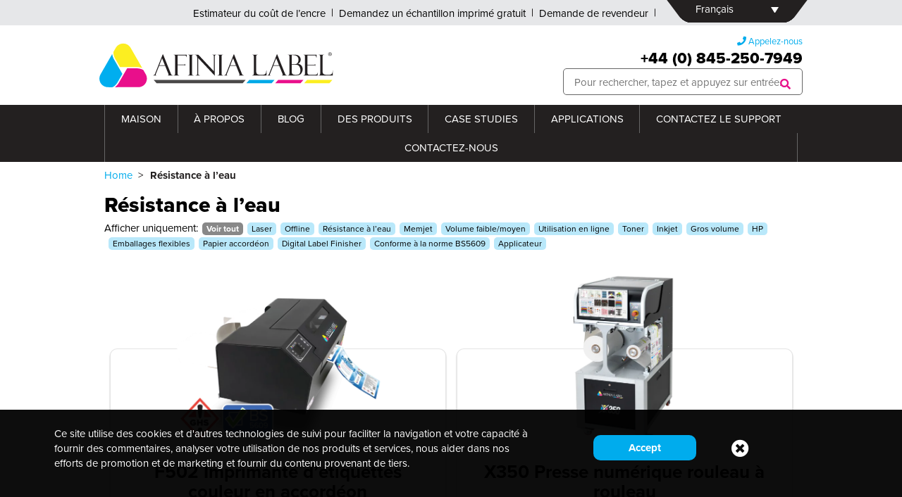

--- FILE ---
content_type: text/html; charset=UTF-8
request_url: https://afinialabel.com/fr/product-tag/resistance-a-leau/
body_size: 32437
content:
<!doctype html>
<html lang="fr-FR" class="no-js">
	<head><meta charset="UTF-8"><script>if(navigator.userAgent.match(/MSIE|Internet Explorer/i)||navigator.userAgent.match(/Trident\/7\..*?rv:11/i)){var href=document.location.href;if(!href.match(/[?&]nowprocket/)){if(href.indexOf("?")==-1){if(href.indexOf("#")==-1){document.location.href=href+"?nowprocket=1"}else{document.location.href=href.replace("#","?nowprocket=1#")}}else{if(href.indexOf("#")==-1){document.location.href=href+"&nowprocket=1"}else{document.location.href=href.replace("#","&nowprocket=1#")}}}}</script><script>(()=>{class RocketLazyLoadScripts{constructor(){this.v="2.0.4",this.userEvents=["keydown","keyup","mousedown","mouseup","mousemove","mouseover","mouseout","touchmove","touchstart","touchend","touchcancel","wheel","click","dblclick","input"],this.attributeEvents=["onblur","onclick","oncontextmenu","ondblclick","onfocus","onmousedown","onmouseenter","onmouseleave","onmousemove","onmouseout","onmouseover","onmouseup","onmousewheel","onscroll","onsubmit"]}async t(){this.i(),this.o(),/iP(ad|hone)/.test(navigator.userAgent)&&this.h(),this.u(),this.l(this),this.m(),this.k(this),this.p(this),this._(),await Promise.all([this.R(),this.L()]),this.lastBreath=Date.now(),this.S(this),this.P(),this.D(),this.O(),this.M(),await this.C(this.delayedScripts.normal),await this.C(this.delayedScripts.defer),await this.C(this.delayedScripts.async),await this.T(),await this.F(),await this.j(),await this.A(),window.dispatchEvent(new Event("rocket-allScriptsLoaded")),this.everythingLoaded=!0,this.lastTouchEnd&&await new Promise(t=>setTimeout(t,500-Date.now()+this.lastTouchEnd)),this.I(),this.H(),this.U(),this.W()}i(){this.CSPIssue=sessionStorage.getItem("rocketCSPIssue"),document.addEventListener("securitypolicyviolation",t=>{this.CSPIssue||"script-src-elem"!==t.violatedDirective||"data"!==t.blockedURI||(this.CSPIssue=!0,sessionStorage.setItem("rocketCSPIssue",!0))},{isRocket:!0})}o(){window.addEventListener("pageshow",t=>{this.persisted=t.persisted,this.realWindowLoadedFired=!0},{isRocket:!0}),window.addEventListener("pagehide",()=>{this.onFirstUserAction=null},{isRocket:!0})}h(){let t;function e(e){t=e}window.addEventListener("touchstart",e,{isRocket:!0}),window.addEventListener("touchend",function i(o){o.changedTouches[0]&&t.changedTouches[0]&&Math.abs(o.changedTouches[0].pageX-t.changedTouches[0].pageX)<10&&Math.abs(o.changedTouches[0].pageY-t.changedTouches[0].pageY)<10&&o.timeStamp-t.timeStamp<200&&(window.removeEventListener("touchstart",e,{isRocket:!0}),window.removeEventListener("touchend",i,{isRocket:!0}),"INPUT"===o.target.tagName&&"text"===o.target.type||(o.target.dispatchEvent(new TouchEvent("touchend",{target:o.target,bubbles:!0})),o.target.dispatchEvent(new MouseEvent("mouseover",{target:o.target,bubbles:!0})),o.target.dispatchEvent(new PointerEvent("click",{target:o.target,bubbles:!0,cancelable:!0,detail:1,clientX:o.changedTouches[0].clientX,clientY:o.changedTouches[0].clientY})),event.preventDefault()))},{isRocket:!0})}q(t){this.userActionTriggered||("mousemove"!==t.type||this.firstMousemoveIgnored?"keyup"===t.type||"mouseover"===t.type||"mouseout"===t.type||(this.userActionTriggered=!0,this.onFirstUserAction&&this.onFirstUserAction()):this.firstMousemoveIgnored=!0),"click"===t.type&&t.preventDefault(),t.stopPropagation(),t.stopImmediatePropagation(),"touchstart"===this.lastEvent&&"touchend"===t.type&&(this.lastTouchEnd=Date.now()),"click"===t.type&&(this.lastTouchEnd=0),this.lastEvent=t.type,t.composedPath&&t.composedPath()[0].getRootNode()instanceof ShadowRoot&&(t.rocketTarget=t.composedPath()[0]),this.savedUserEvents.push(t)}u(){this.savedUserEvents=[],this.userEventHandler=this.q.bind(this),this.userEvents.forEach(t=>window.addEventListener(t,this.userEventHandler,{passive:!1,isRocket:!0})),document.addEventListener("visibilitychange",this.userEventHandler,{isRocket:!0})}U(){this.userEvents.forEach(t=>window.removeEventListener(t,this.userEventHandler,{passive:!1,isRocket:!0})),document.removeEventListener("visibilitychange",this.userEventHandler,{isRocket:!0}),this.savedUserEvents.forEach(t=>{(t.rocketTarget||t.target).dispatchEvent(new window[t.constructor.name](t.type,t))})}m(){const t="return false",e=Array.from(this.attributeEvents,t=>"data-rocket-"+t),i="["+this.attributeEvents.join("],[")+"]",o="[data-rocket-"+this.attributeEvents.join("],[data-rocket-")+"]",s=(e,i,o)=>{o&&o!==t&&(e.setAttribute("data-rocket-"+i,o),e["rocket"+i]=new Function("event",o),e.setAttribute(i,t))};new MutationObserver(t=>{for(const n of t)"attributes"===n.type&&(n.attributeName.startsWith("data-rocket-")||this.everythingLoaded?n.attributeName.startsWith("data-rocket-")&&this.everythingLoaded&&this.N(n.target,n.attributeName.substring(12)):s(n.target,n.attributeName,n.target.getAttribute(n.attributeName))),"childList"===n.type&&n.addedNodes.forEach(t=>{if(t.nodeType===Node.ELEMENT_NODE)if(this.everythingLoaded)for(const i of[t,...t.querySelectorAll(o)])for(const t of i.getAttributeNames())e.includes(t)&&this.N(i,t.substring(12));else for(const e of[t,...t.querySelectorAll(i)])for(const t of e.getAttributeNames())this.attributeEvents.includes(t)&&s(e,t,e.getAttribute(t))})}).observe(document,{subtree:!0,childList:!0,attributeFilter:[...this.attributeEvents,...e]})}I(){this.attributeEvents.forEach(t=>{document.querySelectorAll("[data-rocket-"+t+"]").forEach(e=>{this.N(e,t)})})}N(t,e){const i=t.getAttribute("data-rocket-"+e);i&&(t.setAttribute(e,i),t.removeAttribute("data-rocket-"+e))}k(t){Object.defineProperty(HTMLElement.prototype,"onclick",{get(){return this.rocketonclick||null},set(e){this.rocketonclick=e,this.setAttribute(t.everythingLoaded?"onclick":"data-rocket-onclick","this.rocketonclick(event)")}})}S(t){function e(e,i){let o=e[i];e[i]=null,Object.defineProperty(e,i,{get:()=>o,set(s){t.everythingLoaded?o=s:e["rocket"+i]=o=s}})}e(document,"onreadystatechange"),e(window,"onload"),e(window,"onpageshow");try{Object.defineProperty(document,"readyState",{get:()=>t.rocketReadyState,set(e){t.rocketReadyState=e},configurable:!0}),document.readyState="loading"}catch(t){console.log("WPRocket DJE readyState conflict, bypassing")}}l(t){this.originalAddEventListener=EventTarget.prototype.addEventListener,this.originalRemoveEventListener=EventTarget.prototype.removeEventListener,this.savedEventListeners=[],EventTarget.prototype.addEventListener=function(e,i,o){o&&o.isRocket||!t.B(e,this)&&!t.userEvents.includes(e)||t.B(e,this)&&!t.userActionTriggered||e.startsWith("rocket-")||t.everythingLoaded?t.originalAddEventListener.call(this,e,i,o):(t.savedEventListeners.push({target:this,remove:!1,type:e,func:i,options:o}),"mouseenter"!==e&&"mouseleave"!==e||t.originalAddEventListener.call(this,e,t.savedUserEvents.push,o))},EventTarget.prototype.removeEventListener=function(e,i,o){o&&o.isRocket||!t.B(e,this)&&!t.userEvents.includes(e)||t.B(e,this)&&!t.userActionTriggered||e.startsWith("rocket-")||t.everythingLoaded?t.originalRemoveEventListener.call(this,e,i,o):t.savedEventListeners.push({target:this,remove:!0,type:e,func:i,options:o})}}J(t,e){this.savedEventListeners=this.savedEventListeners.filter(i=>{let o=i.type,s=i.target||window;return e!==o||t!==s||(this.B(o,s)&&(i.type="rocket-"+o),this.$(i),!1)})}H(){EventTarget.prototype.addEventListener=this.originalAddEventListener,EventTarget.prototype.removeEventListener=this.originalRemoveEventListener,this.savedEventListeners.forEach(t=>this.$(t))}$(t){t.remove?this.originalRemoveEventListener.call(t.target,t.type,t.func,t.options):this.originalAddEventListener.call(t.target,t.type,t.func,t.options)}p(t){let e;function i(e){return t.everythingLoaded?e:e.split(" ").map(t=>"load"===t||t.startsWith("load.")?"rocket-jquery-load":t).join(" ")}function o(o){function s(e){const s=o.fn[e];o.fn[e]=o.fn.init.prototype[e]=function(){return this[0]===window&&t.userActionTriggered&&("string"==typeof arguments[0]||arguments[0]instanceof String?arguments[0]=i(arguments[0]):"object"==typeof arguments[0]&&Object.keys(arguments[0]).forEach(t=>{const e=arguments[0][t];delete arguments[0][t],arguments[0][i(t)]=e})),s.apply(this,arguments),this}}if(o&&o.fn&&!t.allJQueries.includes(o)){const e={DOMContentLoaded:[],"rocket-DOMContentLoaded":[]};for(const t in e)document.addEventListener(t,()=>{e[t].forEach(t=>t())},{isRocket:!0});o.fn.ready=o.fn.init.prototype.ready=function(i){function s(){parseInt(o.fn.jquery)>2?setTimeout(()=>i.bind(document)(o)):i.bind(document)(o)}return"function"==typeof i&&(t.realDomReadyFired?!t.userActionTriggered||t.fauxDomReadyFired?s():e["rocket-DOMContentLoaded"].push(s):e.DOMContentLoaded.push(s)),o([])},s("on"),s("one"),s("off"),t.allJQueries.push(o)}e=o}t.allJQueries=[],o(window.jQuery),Object.defineProperty(window,"jQuery",{get:()=>e,set(t){o(t)}})}P(){const t=new Map;document.write=document.writeln=function(e){const i=document.currentScript,o=document.createRange(),s=i.parentElement;let n=t.get(i);void 0===n&&(n=i.nextSibling,t.set(i,n));const c=document.createDocumentFragment();o.setStart(c,0),c.appendChild(o.createContextualFragment(e)),s.insertBefore(c,n)}}async R(){return new Promise(t=>{this.userActionTriggered?t():this.onFirstUserAction=t})}async L(){return new Promise(t=>{document.addEventListener("DOMContentLoaded",()=>{this.realDomReadyFired=!0,t()},{isRocket:!0})})}async j(){return this.realWindowLoadedFired?Promise.resolve():new Promise(t=>{window.addEventListener("load",t,{isRocket:!0})})}M(){this.pendingScripts=[];this.scriptsMutationObserver=new MutationObserver(t=>{for(const e of t)e.addedNodes.forEach(t=>{"SCRIPT"!==t.tagName||t.noModule||t.isWPRocket||this.pendingScripts.push({script:t,promise:new Promise(e=>{const i=()=>{const i=this.pendingScripts.findIndex(e=>e.script===t);i>=0&&this.pendingScripts.splice(i,1),e()};t.addEventListener("load",i,{isRocket:!0}),t.addEventListener("error",i,{isRocket:!0}),setTimeout(i,1e3)})})})}),this.scriptsMutationObserver.observe(document,{childList:!0,subtree:!0})}async F(){await this.X(),this.pendingScripts.length?(await this.pendingScripts[0].promise,await this.F()):this.scriptsMutationObserver.disconnect()}D(){this.delayedScripts={normal:[],async:[],defer:[]},document.querySelectorAll("script[type$=rocketlazyloadscript]").forEach(t=>{t.hasAttribute("data-rocket-src")?t.hasAttribute("async")&&!1!==t.async?this.delayedScripts.async.push(t):t.hasAttribute("defer")&&!1!==t.defer||"module"===t.getAttribute("data-rocket-type")?this.delayedScripts.defer.push(t):this.delayedScripts.normal.push(t):this.delayedScripts.normal.push(t)})}async _(){await this.L();let t=[];document.querySelectorAll("script[type$=rocketlazyloadscript][data-rocket-src]").forEach(e=>{let i=e.getAttribute("data-rocket-src");if(i&&!i.startsWith("data:")){i.startsWith("//")&&(i=location.protocol+i);try{const o=new URL(i).origin;o!==location.origin&&t.push({src:o,crossOrigin:e.crossOrigin||"module"===e.getAttribute("data-rocket-type")})}catch(t){}}}),t=[...new Map(t.map(t=>[JSON.stringify(t),t])).values()],this.Y(t,"preconnect")}async G(t){if(await this.K(),!0!==t.noModule||!("noModule"in HTMLScriptElement.prototype))return new Promise(e=>{let i;function o(){(i||t).setAttribute("data-rocket-status","executed"),e()}try{if(navigator.userAgent.includes("Firefox/")||""===navigator.vendor||this.CSPIssue)i=document.createElement("script"),[...t.attributes].forEach(t=>{let e=t.nodeName;"type"!==e&&("data-rocket-type"===e&&(e="type"),"data-rocket-src"===e&&(e="src"),i.setAttribute(e,t.nodeValue))}),t.text&&(i.text=t.text),t.nonce&&(i.nonce=t.nonce),i.hasAttribute("src")?(i.addEventListener("load",o,{isRocket:!0}),i.addEventListener("error",()=>{i.setAttribute("data-rocket-status","failed-network"),e()},{isRocket:!0}),setTimeout(()=>{i.isConnected||e()},1)):(i.text=t.text,o()),i.isWPRocket=!0,t.parentNode.replaceChild(i,t);else{const i=t.getAttribute("data-rocket-type"),s=t.getAttribute("data-rocket-src");i?(t.type=i,t.removeAttribute("data-rocket-type")):t.removeAttribute("type"),t.addEventListener("load",o,{isRocket:!0}),t.addEventListener("error",i=>{this.CSPIssue&&i.target.src.startsWith("data:")?(console.log("WPRocket: CSP fallback activated"),t.removeAttribute("src"),this.G(t).then(e)):(t.setAttribute("data-rocket-status","failed-network"),e())},{isRocket:!0}),s?(t.fetchPriority="high",t.removeAttribute("data-rocket-src"),t.src=s):t.src="data:text/javascript;base64,"+window.btoa(unescape(encodeURIComponent(t.text)))}}catch(i){t.setAttribute("data-rocket-status","failed-transform"),e()}});t.setAttribute("data-rocket-status","skipped")}async C(t){const e=t.shift();return e?(e.isConnected&&await this.G(e),this.C(t)):Promise.resolve()}O(){this.Y([...this.delayedScripts.normal,...this.delayedScripts.defer,...this.delayedScripts.async],"preload")}Y(t,e){this.trash=this.trash||[];let i=!0;var o=document.createDocumentFragment();t.forEach(t=>{const s=t.getAttribute&&t.getAttribute("data-rocket-src")||t.src;if(s&&!s.startsWith("data:")){const n=document.createElement("link");n.href=s,n.rel=e,"preconnect"!==e&&(n.as="script",n.fetchPriority=i?"high":"low"),t.getAttribute&&"module"===t.getAttribute("data-rocket-type")&&(n.crossOrigin=!0),t.crossOrigin&&(n.crossOrigin=t.crossOrigin),t.integrity&&(n.integrity=t.integrity),t.nonce&&(n.nonce=t.nonce),o.appendChild(n),this.trash.push(n),i=!1}}),document.head.appendChild(o)}W(){this.trash.forEach(t=>t.remove())}async T(){try{document.readyState="interactive"}catch(t){}this.fauxDomReadyFired=!0;try{await this.K(),this.J(document,"readystatechange"),document.dispatchEvent(new Event("rocket-readystatechange")),await this.K(),document.rocketonreadystatechange&&document.rocketonreadystatechange(),await this.K(),this.J(document,"DOMContentLoaded"),document.dispatchEvent(new Event("rocket-DOMContentLoaded")),await this.K(),this.J(window,"DOMContentLoaded"),window.dispatchEvent(new Event("rocket-DOMContentLoaded"))}catch(t){console.error(t)}}async A(){try{document.readyState="complete"}catch(t){}try{await this.K(),this.J(document,"readystatechange"),document.dispatchEvent(new Event("rocket-readystatechange")),await this.K(),document.rocketonreadystatechange&&document.rocketonreadystatechange(),await this.K(),this.J(window,"load"),window.dispatchEvent(new Event("rocket-load")),await this.K(),window.rocketonload&&window.rocketonload(),await this.K(),this.allJQueries.forEach(t=>t(window).trigger("rocket-jquery-load")),await this.K(),this.J(window,"pageshow");const t=new Event("rocket-pageshow");t.persisted=this.persisted,window.dispatchEvent(t),await this.K(),window.rocketonpageshow&&window.rocketonpageshow({persisted:this.persisted})}catch(t){console.error(t)}}async K(){Date.now()-this.lastBreath>45&&(await this.X(),this.lastBreath=Date.now())}async X(){return document.hidden?new Promise(t=>setTimeout(t)):new Promise(t=>requestAnimationFrame(t))}B(t,e){return e===document&&"readystatechange"===t||(e===document&&"DOMContentLoaded"===t||(e===window&&"DOMContentLoaded"===t||(e===window&&"load"===t||e===window&&"pageshow"===t)))}static run(){(new RocketLazyLoadScripts).t()}}RocketLazyLoadScripts.run()})();</script>
    
    <title>
                    Résistance à l’eau Archives &#187; Afinia Label - Make Your Own Labels            </title>
<link data-rocket-prefetch href="https://pi.pardot.com" rel="dns-prefetch">
<link data-rocket-prefetch href="https://assets.mailerlite.com" rel="dns-prefetch">
<link data-rocket-prefetch href="https://www.gstatic.com" rel="dns-prefetch">
<link data-rocket-prefetch href="https://d10lpsik1i8c69.cloudfront.net" rel="dns-prefetch">
<link data-rocket-prefetch href="https://www.google-analytics.com" rel="dns-prefetch">
<link data-rocket-prefetch href="https://www.googletagmanager.com" rel="dns-prefetch">
<link data-rocket-prefetch href="https://use.typekit.net" rel="dns-prefetch">
<style id="rocket-critical-css">.wpml-ls-legacy-dropdown{width:15.5em;max-width:100%}.wpml-ls-legacy-dropdown>ul{position:relative;padding:0;margin:0!important;list-style-type:none}.wpml-ls-legacy-dropdown .wpml-ls-item{padding:0;margin:0;list-style-type:none}.wpml-ls-legacy-dropdown a{display:block;text-decoration:none;color:#444;border:1px solid #cdcdcd;background-color:#fff;padding:5px 10px;line-height:1}.wpml-ls-legacy-dropdown a span{vertical-align:middle}.wpml-ls-legacy-dropdown a.wpml-ls-item-toggle{position:relative;padding-right:calc(10px + 1.4em)}.wpml-ls-legacy-dropdown a.wpml-ls-item-toggle:after{content:"";vertical-align:middle;display:inline-block;border:.35em solid transparent;border-top:.5em solid;position:absolute;right:10px;top:calc(50% - .175em)}.wpml-ls-legacy-dropdown .wpml-ls-sub-menu{visibility:hidden;position:absolute;top:100%;right:0;left:0;border-top:1px solid #cdcdcd;padding:0;margin:0;list-style-type:none;z-index:101}.wpml-ls-legacy-dropdown .wpml-ls-sub-menu a{border-width:0 1px 1px}header,main,nav,section{display:block}html{font-family:sans-serif;-ms-text-size-adjust:100%;-webkit-text-size-adjust:100%}body{margin:0}a{background:transparent;color:inherit;text-decoration-color:inherit}h1{font-size:2em;margin:0.67em 0}strong{font-weight:bold}img{border:0}button,input{font-family:inherit;font-size:100%;margin:0}button,input{line-height:normal}button{text-transform:none}button,input[type="submit"]{-webkit-appearance:button}input[type="search"]{-webkit-appearance:textfield;-moz-box-sizing:content-box;-webkit-box-sizing:content-box;box-sizing:content-box}input[type="search"]::-webkit-search-cancel-button,input[type="search"]::-webkit-search-decoration{-webkit-appearance:none}button::-moz-focus-inner,input::-moz-focus-inner{border:0;padding:0}.fa,.fas{-moz-osx-font-smoothing:grayscale;-webkit-font-smoothing:antialiased;display:inline-block;font-style:normal;font-variant:normal;text-rendering:auto;line-height:1}.fa-phone:before{content:"\f095"}.fa-search:before{content:"\f002"}.fa-times:before{content:"\f00d"}.fa-times-circle:before{content:"\f057"}@font-face{font-family:Font Awesome\ 5 Free;font-style:normal;font-weight:400;font-display:swap;src:url(https://dev2.afinialabel.com/wp-content/themes/AfiniaLabel/webfonts/fa-regular-400.eot);src:url(https://dev2.afinialabel.com/wp-content/themes/AfiniaLabel/webfonts/fa-regular-400.eot?#iefix) format("embedded-opentype"),url(https://dev2.afinialabel.com/wp-content/themes/AfiniaLabel/webfonts/fa-regular-400.woff2) format("woff2"),url(https://dev2.afinialabel.com/wp-content/themes/AfiniaLabel/webfonts/fa-regular-400.woff) format("woff"),url(https://dev2.afinialabel.com/wp-content/themes/AfiniaLabel/webfonts/fa-regular-400.ttf) format("truetype"),url(https://dev2.afinialabel.com/wp-content/themes/AfiniaLabel/webfonts/fa-regular-400.svg#fontawesome) format("svg")}@font-face{font-family:Font Awesome\ 5 Free;font-style:normal;font-weight:900;font-display:swap;src:url(https://dev2.afinialabel.com/wp-content/themes/AfiniaLabel/webfonts/fa-solid-900.eot);src:url(https://dev2.afinialabel.com/wp-content/themes/AfiniaLabel/webfonts/fa-solid-900.eot?#iefix) format("embedded-opentype"),url(https://dev2.afinialabel.com/wp-content/themes/AfiniaLabel/webfonts/fa-solid-900.woff2) format("woff2"),url(https://dev2.afinialabel.com/wp-content/themes/AfiniaLabel/webfonts/fa-solid-900.woff) format("woff"),url(https://dev2.afinialabel.com/wp-content/themes/AfiniaLabel/webfonts/fa-solid-900.ttf) format("truetype"),url(https://dev2.afinialabel.com/wp-content/themes/AfiniaLabel/webfonts/fa-solid-900.svg#fontawesome) format("svg")}.fa,.fas{font-family:Font Awesome\ 5 Free}.fa,.fas{font-weight:900}:root{color-scheme:light!important;--primary-color:#00aced;--primary-color-light:#b9e8fa;--secondary-color:#e80f8a;--tertiary-color:#fbed21;--red:#dc1f26;--cool-gray:#dbdbdb;--green:#73c77c;--light-gray:#e6e7e9;--lightest-gray:#f9f9f9;--dark-gray:#232020;--gray:#666;--border-width:1px;--border-color:#666;--white-opacity:rgba(255,255,255,0.5);--small-font:13px;--standard-font:15px;--medium-font:17px;--large-font:22px;--larger-font:26px;--largest-font:30px;--hero-font:8vw;--normal-font:proxima-nova, sans-serif;--heading-font:proxima-nova, sans-serif;--normal-cz-font:myriad-pro, sans-serif;--pad:1.5vw;--half-pad:0.75vw;--double-pad:3vw;--small-pad:0.5vw}.primary{color:var(--primary-color)}.small{font-size:var(--small-font)}.large{font-size:var(--large-font)}*,*:after,*:before{-moz-box-sizing:border-box;box-sizing:border-box;-webkit-font-smoothing:antialiased;text-rendering:optimizeLegibility}html{font-size:62.5%}body{font-family:var(--normal-font);font-weight:300;margin:0;padding:0;line-height:1.4;font-size:var(--standard-font)}html[lang="cs-CZ"] body{font-family:var(--normal-cz-font)}img{max-width:100%;vertical-align:bottom;height:auto}h1{margin:1.5rem 0;line-height:1.1}h1{font-size:var(--largest-font);margin:0.5vw 0;font-weight:800}a{color:inherit;text-decoration:none}main{display:block;width:100%;position:relative;background:#fff}.thirty-three{width:33.33%}.forty{width:40%}.fifty{width:50%}.sixty{width:60%}.full{width:100%}main .wrapper.flex>div:first-child{padding-left:0}.pad{padding:1rem}.padt{padding:1rem 0}.center{text-align:center}.hidden{display:none}.heavy{font-weight:800}.flex{display:flex;flex-flow:wrap}.flex-column{display:flex;flex-flow:column}.flex-row{display:flex;flex-flow:row}.flex-center{align-self:center}.flex-grow{flex-grow:1}.just-right{justify-content:flex-end}iframe{width:100%;min-width:100%}.wrapper{max-width:100%;width:1024px;margin:0 auto;padding:0 20px;box-sizing:border-box;clear:both}.header{background-color:#fff;position:relative;width:100%;z-index:99999}.main-header{padding:1.33rem}.user-menu{list-style:none;display:flex;padding:0.5em;margin:0}.user-menu li{margin-right:var(--pad);position:relative}.user-menu li:last-child::after{display:none}.user-menu li::after{content:"";height:0.75em;position:absolute;width:1px;background:var(--dark-gray);display:flex;top:50%;right:calc(0px - var(--half-pad));transform:translateY(-50%)}.user-menu li a{display:flex;align-items:center}.user-menu li a .menu-image{width:auto}.user-menu li a .menu-image img{height:1.4em;width:auto}.user-menu li a .menu-title{width:auto}.top-bar{background:var(--light-gray)}.top-bar .wrapper{display:flex;justify-content:flex-end}.language-select{position:relative;margin-left:var(--small-font);min-height:2.4em;max-width:172px}.language-select>div{justify-content:center;display:flex;transform:translateZ(999px);position:relative;z-index:9}.language-select>div>ul{width:80%}.language-select>div>ul>li>a{display:flex}.language-select>div>ul>li>a .wpml-ls-native{display:inline-block}.language-select::before{content:"";width:100%;position:absolute;background:var(--dark-gray);transform:perspective(4px) rotateX(-2deg);border-radius:0 0 10px 10px;height:90%;margin-top:2px}#mobileMenu .language-select::before{width:auto}.language-select .wpml-ls-legacy-dropdown li.wpml-ls-item-cs.wpml-ls-current-language a.wpml-ls-link{padding:5px}.language-select li a{background:var(--dark-gray);color:#fff;border:none}.wpml-ls-legacy-dropdown{width:11.5em;max-width:100%}.language-select li a span.wpml-ls-display{font-style:italic;font-size:11px;margin-left:4px;display:inline-block}.language-select .wpml-ls-legacy-dropdown li.wpml-ls-item-cs.wpml-ls-current-language ul.wpml-ls-sub-menu li.wpml-ls-item-fr a span.wpml-ls-display{font-size:10px}body:not(.geoip-continent-NA):not(.geoip-continen-SA) .americas{display:none}body:not(.geoip-continent-NA):not(.geoip-continen-SA) .ootamericas{display:block}.header-phone i.fa-phone{font-size:13px;width:13px;height:13px}.cookie-popup{position:fixed;bottom:0;left:0;z-index:99;background:rgba(0,0,0,0.95);color:#fff;padding:1.5em 6% 3.5em;display:none}.accept-area{justify-content:center}.accept-area>span{margin:auto 0;padding:0.5em 50px}#cookieClose{font-size:25px}nav li{position:relative}.main-nav{text-transform:uppercase;text-align:right;background-color:var(--dark-gray)}.main-nav nav{position:relative;z-index:1;color:#fff;line-height:normal}.main-nav .nav>ul{margin:0;display:flex;flex-flow:wrap;list-style:none;width:100%;text-align:center;padding:0}.main-nav .nav>ul>li{position:relative;border-left:1px solid var(--border-color);flex-grow:1}.main-nav .nav>ul>li:last-child{border-right:1px solid var(--border-color)}.main-nav .nav>ul>li::before{width:0;content:"";height:0px;position:absolute;bottom:0;left:0;right:0;width:100%;margin:auto;background:var(--primary-color)}.main-nav .nav>ul>li>a{display:block;padding:0.66em 0.8em;position:relative;display:flex;justify-content:center}.main-nav .nav>ul li a::before{content:"";height:2px;width:0;position:absolute;bottom:0;left:0;margin:auto;right:0}.main-nav .nav>ul>li>.sub-menu{background:var(--dark-gray);border-radius:0 0 5px 5px;box-shadow:2px 2px 5px rgba(0,0,0,0.26);text-align:left;left:0;min-width:250px;margin:0;transform:scaley(0);transform-origin:top;width:100%;border-top:7px solid var(--secondary-color);font-size:var(--small-font);position:absolute;padding:0.5em;top:100%;display:none}.main-nav .nav>ul>li .sub-menu>li{display:block}.menu-item .flex-row{align-items:center}.main-nav ul ul a{text-transform:none}.sub-menu ul{background:rgba(255,255,255,0.05);margin:0;padding:0;font-size:110%}.sub-menu a{padding:0.5em 1em;display:block;font-weight:bold}.sub-menu a.flex-row{display:flex}.sub-menu li{border-bottom:1px solid rgba(255,255,255,0.1)}.sub-menu li li{padding-left:1.2rem}.sub-menu li:last-child{border-bottom:none}.sub-menu ul li.menu-item-has-children::before{content:"";position:absolute;border-left:5px solid transparent;border-bottom:5px solid var(--secondary-color);border-top:5px solid transparent;border-right:5px solid var(--secondary-color);right:0;bottom:0;height:0;width:0}li.new::after{content:"NEW";position:absolute;right:4px;top:50%;transform:translatey(-50%);background:var(--primary-color);padding:0.25rem 0.5rem;border-radius:2px}.search-input{border-radius:5px;border:1px solid var(--border-color)}.main-nav .nav>ul>li.mega-menu .sub-menu>li{display:inline-block;float:left;width:33.33%}.main-nav .nav>ul>li.mega-menu .sub-menu>li li{width:100%}.main-nav .nav>ul>li.mega-menu{position:initial}.main-nav .nav>ul>li.mega-menu::before{display:none}.mega-menu li{background:var(--dark-gray);padding:0 0.5em}.mega-menu .sub-menu a{padding:0.33em 0}.main-nav .nav>ul>li.mega-menu>.sub-menu>li>a,.main-nav .nav>ul>li.mega-menu>.sub-menu>li.mixed-menu>ul.sub-menu>li>a{font-size:var(--medium-font);font-weight:600;background:#444;padding-left:10px;border-radius:6px;margin:5px 0}.main-nav .nav>ul>li.mega-menu>.sub-menu>li.mixed-menu>a{display:none}.main-nav .nav>ul>li.mega-menu>.sub-menu>li.mixed-menu>ul.sub-menu>li{padding:0}.main-nav .nav>ul>li.mega-menu .sub-menu li>ul{position:relative;z-index:1;left:0;font-size:var(--small-font);background:none;box-shadow:none;border:none;display:flex;flex-flow:column;width:100%}.menu-image{width:60px;margin-right:10px}.menu-title{width:calc(100% - 70px)}#footer-subscribe-form{margin-top:20px}#footer-subscribe-form .user-email{border:1px solid var(--border-color);border-radius:5px;padding:0.33em 0.5em}.signup-popup{position:fixed;top:0;left:0;width:100%;height:100%;background-color:#151515de;z-index:99999;display:flex;align-content:center;justify-content:center;align-items:center;padding:20px}.signup-popup.hidden{display:none}.signup-popup .signup-wrapper{position:relative;max-width:500px;height:auto;background:#fff;min-height:100px;padding:30px;border-radius:30px;box-shadow:1px 1px 7px 1px #000}.signup-popup .signup-wrapper .popup-close{position:absolute;top:10px;right:10px;padding:10px;width:40px;height:40px;border-radius:50%;display:flex;justify-content:center;align-items:center}.signup-popup .signup-wrapper .popup-close i{font-size:25px}.signup-popup .signup-wrapper .subscription-img{position:absolute;bottom:-50px;right:-100px;max-width:150px;width:100%}.signup-popup .subscription-title{color:var(--secondary-color);font-size:var(--largest-font);font-weight:bold;text-align:center;margin-top:0}.signup-popup .subscription-description{text-align:center}form.search{width:340px;max-width:100%;position:relative}.search-input[type="search"]{width:100%;box-sizing:border-box}.search-submit{background:transparent;color:var(--secondary-color);font-size:15px;position:absolute;right:17px;padding:0;top:50%;transform:translatey(-50%);width:15px;height:15px}.search-box{display:flex;position:relative;justify-content:flex-end}input,button{padding:0.5em 1em;border:none}.btn{color:#fff;border:none;background-color:var(--primary-color);position:relative;top:0;left:0;z-index:1;display:inline-block;padding:0.33em 1em;text-align:center;font-weight:600;font-family:var(--heading-font);font-size:1em;border-radius:10px}.btn.alt{background-color:var(--secondary-color)}::-webkit-selection{background:#999;color:#FFF;text-shadow:none}#mobileMenu{height:100%;position:fixed;top:-100%;width:100%;z-index:998;font-size:var(--medium-font);overflow:auto;background:var(--dark-gray);color:#fff}.mobile-menu>ul{padding:3vw 0;margin:0;border-bottom:1px solid #fff;font-size:var(--medium-font);font-family:var(--heading-font);text-transform:uppercase;font-weight:600}.mobile-menu>ul>li{display:block;position:relative}.mobile-menu>ul>li a{color:var(--light-gray);display:block;padding:0.5em 1em}.mobile-menu>ul>li.mega-menu>ul.sub-menu>li.mixed-menu>ul.sub-menu>li{padding:0}.mobile-menu>ul>li.mega-menu>ul.sub-menu>li>a,.mobile-menu>ul>li.mega-menu>ul.sub-menu>li.mixed-menu>ul.sub-menu>li>a{background:#444;padding-left:10px;border-radius:6px}.mobile-menu>ul>li.mega-menu>ul.sub-menu>li.mixed-menu>a{display:none}.mobile-menu .sub-menu{display:none;list-style:none;padding:0}.mobile-menu>ul>li.menu-item-has-children>span::after{color:var(--secondary-color);content:"\f067";display:inline-block;font-family:"Font Awesome 5 Free";font-weight:900;height:100%;padding:13px 45px;position:absolute;right:8px;top:0;z-index:2;background:#333;height:35px;line-height:8px}.mobile-menu .menu-title{width:calc(100% - 130px)}#mobileMenuToggle{float:right;position:relative;z-index:1;margin-top:6px;padding:6px}#mobileMenuToggle span{float:right;height:3px;position:relative;width:24px;background:#fff}#mobileMenuToggle span::after{content:"";display:block;height:3px;position:relative;top:5px;width:24px;background:#fff}#mobileMenuToggle span::before{content:"";display:block;height:3px;position:relative;top:-7px;width:24px;background:#fff}.mobile-icons{padding:0.5em;z-index:999;background:var(--dark-gray);position:relative;border-bottom:1px solid var(--secondary-color)}.mobile-icons ul{padding:0;margin:0;list-style:none;justify-content:space-between;width:100%;color:#fff;font-size:22px}.mobile-icons .search-input[type="search"]{width:100%}.search-toggle{display:inline-block}.m-search-box{position:absolute;top:100%;left:0;right:0;margin:auto;z-index:10;font-size:14px;background:var(--dark-gray);padding:0.5em}.m-search-box .search-input{border:3px solid var(--primary-color)}@media only screen and (max-width:1024px){.main-nav nav{padding:0}}@media only screen and (min-width:769px){.show-tablet{display:none}}@media only screen and (max-width:768px){.hide-tablet{display:none!important}}@media only screen and (min-width:769px) and (max-width:1180px) and (orientation:landscape){:root{--small-font:12px;--standard-font:14px;--medium-font:15;--large-font:18px;--larger-font:23px;--largest-font:26px;--hero-font:35vw}.main-nav .nav>ul>li>a{padding:0.5em}}@media only screen and (min-width:641px) and (max-width:768px) and (orientation:portrait){:root{--small-font:12px;--standard-font:14px;--medium-font:16px;--large-font:19px;--larger-font:23px;--largest-font:30px;--hero-font:8vw}.hide-tablet{display:initial}.main-nav .nav>ul>li>a{padding:0.66em 0.33em}}@media only screen and (max-width:768px){.mobile-menu li{position:relative}.signup-popup .signup-wrapper .subscription-img{display:none}}@media only screen and (min-width:641px){.align-right{text-align:right}}@media only screen and (max-width:640px){:root{--small-font:12px;--standard-font:14px;--medium-font:16px;--large-font:18px;--larger-font:20px;--largest-font:24px}.hide-mobile{display:none!important}.thirty-three,.forty,.fifty,.sixty{width:100%}.wrapper{padding:0 1.5rem}main>.wrapper.flex{flex-flow:wrap-reverse}.logo{width:75%;margin:auto}.main-nav{background-color:#000}.menu-image{display:none}.user-menu{flex-flow:column}.language-select{padding:0;margin:1em 0 0 0;min-height:260px}}@media only screen and (max-width:375px){.image-container{height:auto;padding:10px}}@media only screen and (max-width:320px){.image-container{height:auto;padding:10px}}@media screen and (-ms-high-contrast:active),(-ms-high-contrast:none){.main-nav .nav>ul>li.mega-menu>.sub-menu{left:-15vw;width:50vw}}.breadcrumbs{margin:0;padding:0.5em 0;display:flex;list-style:none;color:var(--primary-color);flex-flow:wrap}.breadcrumbs li{padding-right:1em;position:relative;margin-right:0.66em}.breadcrumbs li::after{content:">";position:absolute;right:0;top:0;color:var(--dark-gray)}.breadcrumbs li:last-child{color:var(--dark-gray)}.breadcrumbs li:last-child::after{display:none}@media only screen and (max-width:640px){.breadcrumbs li:last-child{display:none}}.product-tags{display:flex;flex-flow:wrap;align-items:center;margin-bottom:2em}.term-list{padding:0;margin:0;display:flex;flex-flow:wrap;list-style:none}.term-list a{padding:0.1em 0.5em;background:var(--primary-color-light);margin-left:0.5em;border-radius:5px;display:inline-block;font-size:1.2rem}.tax-product_tags .term-list li:nth-child(2) a{background:#888;color:white;font-weight:bold}.image-container{background:none;height:250px;margin-bottom:10px;position:relative}.image-container img{object-fit:contain;width:100%;height:100%}@media screen and (-ms-high-contrast:active),(-ms-high-contrast:none){.image-container img{width:auto;height:auto;max-width:100%;max-height:100%}}.product-list{margin:0;padding:0;list-style:none}.product-title{font-weight:600;font-size:var(--larger-font);line-height:1.1;margin:10px 0}.product-inner{height:100%;border-radius:8px;margin:0 0.5em 1em}.product-info{border:1px solid rgba(0,0,0,0.1);background:white;box-shadow:0px 2px 2px rgba(0,0,0,0.3);padding:150px 1em 1em;margin-top:-150px;border-radius:10px;flex-grow:1;display:flex;flex-flow:column}.product-item{margin-bottom:2.5em}.pagination{display:flex;justify-content:center}.product-highlights{text-align:left;font-size:var(--medium-font);list-style-type:none;flex-grow:1}.product-highlights ul{padding:0;margin:0;list-style:none}.product-highlights li{padding-left:1.5em;position:relative;margin-bottom:0.33em}.product-highlights li:before{font-family:"Font Awesome 5 Free";font-weight:900;content:"\f00C";position:absolute;top:50%;transform:translateY(-50%);left:0;color:var(--green)}</style><link rel="preload" data-rocket-preload as="image" href="https://afinialabel.com/wp-content/webp-express/webp-images/uploads/F502-main-sRight-Hero.png.webp" imagesrcset="https://afinialabel.com/wp-content/webp-express/webp-images/uploads/F502-main-sRight-Hero.png.webp 850w,  https://afinialabel.com/wp-content/webp-express/webp-images/uploads/F502-main-sRight-Hero-300x247.png.webp 300w,  https://afinialabel.com/wp-content/webp-express/webp-images/uploads/F502-main-sRight-Hero-768x632.png.webp 768w,  https://afinialabel.com/wp-content/webp-express/webp-images/uploads/F502-main-sRight-Hero-640x527.png.webp 640w,  https://afinialabel.com/wp-content/webp-express/webp-images/uploads/F502-main-sRight-Hero-275x226.png.webp 275w,  https://afinialabel.com/wp-content/webp-express/webp-images/uploads/F502-main-sRight-Hero-65x54.png.webp 65w" imagesizes="(max-width: 350px) 100vw, 350px" fetchpriority="high">
    <link href="//www.google-analytics.com" rel="dns-prefetch">
    <link href="https://afinialabel.com/wp-content/themes/AfiniaLabel/img/icons/favicon.ico" rel="shortcut icon">
    <link href="https://afinialabel.com/wp-content/themes/AfiniaLabel/img/icons/touch.png" rel="apple-touch-icon-precomposed">
    <meta http-equiv="X-UA-Compatible" content="IE=edge,chrome=1">
    <meta name="viewport" content="width=device-width, initial-scale=1.0">
    <meta name="color-scheme" content="light">
    
    <!--Speed Work-->
    <link data-minify="1" rel="preload" href="https://afinialabel.com/wp-content/cache/min/1/vpa1sut.css?ver=1768947774" as="style" onload="this.rel='stylesheet'">
    <link as="script" href="https://afinialabel.com/wp-includes/js/jquery/jquery.min.js" rel="preload" >
    <link as="script" href="https://use.typekit.net/cky7vdx.js" rel="preload" >
    <link as="script" href="https://www.google-analytics.com/analytics.js" rel="preload" >
    <link as="script" href="https://www.googletagmanager.com/gtm.js?id=GTM-NNKJF7H" rel="preload" >

    <link rel="preload" href="https://afinialabel.com/wp-content/themes/AfiniaLabel/webfonts/fa-solid-900.woff2" as="font" type="font/woff2" crossorigin />
    <link rel="preload" href="https://afinialabel.com/wp-content/themes/AfiniaLabel/webfonts/fa-regular-400.woff2" as="font" type="font/woff2" crossorigin />
    <!--Speed Work-->
    
    <meta http-equiv="x-dns-prefetch-control" content="on"><meta name='robots' content='index, follow, max-image-preview:large, max-snippet:-1, max-video-preview:-1' />

	<!-- This site is optimized with the Yoast SEO Premium plugin v26.8 (Yoast SEO v26.8) - https://yoast.com/product/yoast-seo-premium-wordpress/ -->
	<meta name="description" content="Digital Color Label Printers and Finishers - Résistance à l’eau - Page 1" />
	<link rel="canonical" href="https://afinialabel.com/fr/product-tag/resistance-a-leau/" />
	<meta property="og:locale" content="fr_FR" />
	<meta property="og:type" content="article" />
	<meta property="og:title" content="Résistance à l’eau Archives" />
	<meta property="og:url" content="https://afinialabel.com/fr/product-tag/resistance-a-leau/" />
	<meta property="og:site_name" content="Afinia Label - Make Your Own Labels" />
	<meta name="twitter:card" content="summary_large_image" />
	<meta name="twitter:site" content="@afinialabel" />
	<!-- / Yoast SEO Premium plugin. -->



<style id='wp-img-auto-sizes-contain-inline-css' type='text/css'>
img:is([sizes=auto i],[sizes^="auto," i]){contain-intrinsic-size:3000px 1500px}
/*# sourceURL=wp-img-auto-sizes-contain-inline-css */
</style>
<style id='classic-theme-styles-inline-css' type='text/css'>
/*! This file is auto-generated */
.wp-block-button__link{color:#fff;background-color:#32373c;border-radius:9999px;box-shadow:none;text-decoration:none;padding:calc(.667em + 2px) calc(1.333em + 2px);font-size:1.125em}.wp-block-file__button{background:#32373c;color:#fff;text-decoration:none}
/*# sourceURL=/wp-includes/css/classic-themes.min.css */
</style>
<style id='global-styles-inline-css' type='text/css'>
:root{--wp--preset--aspect-ratio--square: 1;--wp--preset--aspect-ratio--4-3: 4/3;--wp--preset--aspect-ratio--3-4: 3/4;--wp--preset--aspect-ratio--3-2: 3/2;--wp--preset--aspect-ratio--2-3: 2/3;--wp--preset--aspect-ratio--16-9: 16/9;--wp--preset--aspect-ratio--9-16: 9/16;--wp--preset--color--black: #000000;--wp--preset--color--cyan-bluish-gray: #abb8c3;--wp--preset--color--white: #ffffff;--wp--preset--color--pale-pink: #f78da7;--wp--preset--color--vivid-red: #cf2e2e;--wp--preset--color--luminous-vivid-orange: #ff6900;--wp--preset--color--luminous-vivid-amber: #fcb900;--wp--preset--color--light-green-cyan: #7bdcb5;--wp--preset--color--vivid-green-cyan: #00d084;--wp--preset--color--pale-cyan-blue: #8ed1fc;--wp--preset--color--vivid-cyan-blue: #0693e3;--wp--preset--color--vivid-purple: #9b51e0;--wp--preset--gradient--vivid-cyan-blue-to-vivid-purple: linear-gradient(135deg,rgb(6,147,227) 0%,rgb(155,81,224) 100%);--wp--preset--gradient--light-green-cyan-to-vivid-green-cyan: linear-gradient(135deg,rgb(122,220,180) 0%,rgb(0,208,130) 100%);--wp--preset--gradient--luminous-vivid-amber-to-luminous-vivid-orange: linear-gradient(135deg,rgb(252,185,0) 0%,rgb(255,105,0) 100%);--wp--preset--gradient--luminous-vivid-orange-to-vivid-red: linear-gradient(135deg,rgb(255,105,0) 0%,rgb(207,46,46) 100%);--wp--preset--gradient--very-light-gray-to-cyan-bluish-gray: linear-gradient(135deg,rgb(238,238,238) 0%,rgb(169,184,195) 100%);--wp--preset--gradient--cool-to-warm-spectrum: linear-gradient(135deg,rgb(74,234,220) 0%,rgb(151,120,209) 20%,rgb(207,42,186) 40%,rgb(238,44,130) 60%,rgb(251,105,98) 80%,rgb(254,248,76) 100%);--wp--preset--gradient--blush-light-purple: linear-gradient(135deg,rgb(255,206,236) 0%,rgb(152,150,240) 100%);--wp--preset--gradient--blush-bordeaux: linear-gradient(135deg,rgb(254,205,165) 0%,rgb(254,45,45) 50%,rgb(107,0,62) 100%);--wp--preset--gradient--luminous-dusk: linear-gradient(135deg,rgb(255,203,112) 0%,rgb(199,81,192) 50%,rgb(65,88,208) 100%);--wp--preset--gradient--pale-ocean: linear-gradient(135deg,rgb(255,245,203) 0%,rgb(182,227,212) 50%,rgb(51,167,181) 100%);--wp--preset--gradient--electric-grass: linear-gradient(135deg,rgb(202,248,128) 0%,rgb(113,206,126) 100%);--wp--preset--gradient--midnight: linear-gradient(135deg,rgb(2,3,129) 0%,rgb(40,116,252) 100%);--wp--preset--font-size--small: 13px;--wp--preset--font-size--medium: 20px;--wp--preset--font-size--large: 36px;--wp--preset--font-size--x-large: 42px;--wp--preset--spacing--20: 0.44rem;--wp--preset--spacing--30: 0.67rem;--wp--preset--spacing--40: 1rem;--wp--preset--spacing--50: 1.5rem;--wp--preset--spacing--60: 2.25rem;--wp--preset--spacing--70: 3.38rem;--wp--preset--spacing--80: 5.06rem;--wp--preset--shadow--natural: 6px 6px 9px rgba(0, 0, 0, 0.2);--wp--preset--shadow--deep: 12px 12px 50px rgba(0, 0, 0, 0.4);--wp--preset--shadow--sharp: 6px 6px 0px rgba(0, 0, 0, 0.2);--wp--preset--shadow--outlined: 6px 6px 0px -3px rgb(255, 255, 255), 6px 6px rgb(0, 0, 0);--wp--preset--shadow--crisp: 6px 6px 0px rgb(0, 0, 0);}:where(.is-layout-flex){gap: 0.5em;}:where(.is-layout-grid){gap: 0.5em;}body .is-layout-flex{display: flex;}.is-layout-flex{flex-wrap: wrap;align-items: center;}.is-layout-flex > :is(*, div){margin: 0;}body .is-layout-grid{display: grid;}.is-layout-grid > :is(*, div){margin: 0;}:where(.wp-block-columns.is-layout-flex){gap: 2em;}:where(.wp-block-columns.is-layout-grid){gap: 2em;}:where(.wp-block-post-template.is-layout-flex){gap: 1.25em;}:where(.wp-block-post-template.is-layout-grid){gap: 1.25em;}.has-black-color{color: var(--wp--preset--color--black) !important;}.has-cyan-bluish-gray-color{color: var(--wp--preset--color--cyan-bluish-gray) !important;}.has-white-color{color: var(--wp--preset--color--white) !important;}.has-pale-pink-color{color: var(--wp--preset--color--pale-pink) !important;}.has-vivid-red-color{color: var(--wp--preset--color--vivid-red) !important;}.has-luminous-vivid-orange-color{color: var(--wp--preset--color--luminous-vivid-orange) !important;}.has-luminous-vivid-amber-color{color: var(--wp--preset--color--luminous-vivid-amber) !important;}.has-light-green-cyan-color{color: var(--wp--preset--color--light-green-cyan) !important;}.has-vivid-green-cyan-color{color: var(--wp--preset--color--vivid-green-cyan) !important;}.has-pale-cyan-blue-color{color: var(--wp--preset--color--pale-cyan-blue) !important;}.has-vivid-cyan-blue-color{color: var(--wp--preset--color--vivid-cyan-blue) !important;}.has-vivid-purple-color{color: var(--wp--preset--color--vivid-purple) !important;}.has-black-background-color{background-color: var(--wp--preset--color--black) !important;}.has-cyan-bluish-gray-background-color{background-color: var(--wp--preset--color--cyan-bluish-gray) !important;}.has-white-background-color{background-color: var(--wp--preset--color--white) !important;}.has-pale-pink-background-color{background-color: var(--wp--preset--color--pale-pink) !important;}.has-vivid-red-background-color{background-color: var(--wp--preset--color--vivid-red) !important;}.has-luminous-vivid-orange-background-color{background-color: var(--wp--preset--color--luminous-vivid-orange) !important;}.has-luminous-vivid-amber-background-color{background-color: var(--wp--preset--color--luminous-vivid-amber) !important;}.has-light-green-cyan-background-color{background-color: var(--wp--preset--color--light-green-cyan) !important;}.has-vivid-green-cyan-background-color{background-color: var(--wp--preset--color--vivid-green-cyan) !important;}.has-pale-cyan-blue-background-color{background-color: var(--wp--preset--color--pale-cyan-blue) !important;}.has-vivid-cyan-blue-background-color{background-color: var(--wp--preset--color--vivid-cyan-blue) !important;}.has-vivid-purple-background-color{background-color: var(--wp--preset--color--vivid-purple) !important;}.has-black-border-color{border-color: var(--wp--preset--color--black) !important;}.has-cyan-bluish-gray-border-color{border-color: var(--wp--preset--color--cyan-bluish-gray) !important;}.has-white-border-color{border-color: var(--wp--preset--color--white) !important;}.has-pale-pink-border-color{border-color: var(--wp--preset--color--pale-pink) !important;}.has-vivid-red-border-color{border-color: var(--wp--preset--color--vivid-red) !important;}.has-luminous-vivid-orange-border-color{border-color: var(--wp--preset--color--luminous-vivid-orange) !important;}.has-luminous-vivid-amber-border-color{border-color: var(--wp--preset--color--luminous-vivid-amber) !important;}.has-light-green-cyan-border-color{border-color: var(--wp--preset--color--light-green-cyan) !important;}.has-vivid-green-cyan-border-color{border-color: var(--wp--preset--color--vivid-green-cyan) !important;}.has-pale-cyan-blue-border-color{border-color: var(--wp--preset--color--pale-cyan-blue) !important;}.has-vivid-cyan-blue-border-color{border-color: var(--wp--preset--color--vivid-cyan-blue) !important;}.has-vivid-purple-border-color{border-color: var(--wp--preset--color--vivid-purple) !important;}.has-vivid-cyan-blue-to-vivid-purple-gradient-background{background: var(--wp--preset--gradient--vivid-cyan-blue-to-vivid-purple) !important;}.has-light-green-cyan-to-vivid-green-cyan-gradient-background{background: var(--wp--preset--gradient--light-green-cyan-to-vivid-green-cyan) !important;}.has-luminous-vivid-amber-to-luminous-vivid-orange-gradient-background{background: var(--wp--preset--gradient--luminous-vivid-amber-to-luminous-vivid-orange) !important;}.has-luminous-vivid-orange-to-vivid-red-gradient-background{background: var(--wp--preset--gradient--luminous-vivid-orange-to-vivid-red) !important;}.has-very-light-gray-to-cyan-bluish-gray-gradient-background{background: var(--wp--preset--gradient--very-light-gray-to-cyan-bluish-gray) !important;}.has-cool-to-warm-spectrum-gradient-background{background: var(--wp--preset--gradient--cool-to-warm-spectrum) !important;}.has-blush-light-purple-gradient-background{background: var(--wp--preset--gradient--blush-light-purple) !important;}.has-blush-bordeaux-gradient-background{background: var(--wp--preset--gradient--blush-bordeaux) !important;}.has-luminous-dusk-gradient-background{background: var(--wp--preset--gradient--luminous-dusk) !important;}.has-pale-ocean-gradient-background{background: var(--wp--preset--gradient--pale-ocean) !important;}.has-electric-grass-gradient-background{background: var(--wp--preset--gradient--electric-grass) !important;}.has-midnight-gradient-background{background: var(--wp--preset--gradient--midnight) !important;}.has-small-font-size{font-size: var(--wp--preset--font-size--small) !important;}.has-medium-font-size{font-size: var(--wp--preset--font-size--medium) !important;}.has-large-font-size{font-size: var(--wp--preset--font-size--large) !important;}.has-x-large-font-size{font-size: var(--wp--preset--font-size--x-large) !important;}
:where(.wp-block-post-template.is-layout-flex){gap: 1.25em;}:where(.wp-block-post-template.is-layout-grid){gap: 1.25em;}
:where(.wp-block-term-template.is-layout-flex){gap: 1.25em;}:where(.wp-block-term-template.is-layout-grid){gap: 1.25em;}
:where(.wp-block-columns.is-layout-flex){gap: 2em;}:where(.wp-block-columns.is-layout-grid){gap: 2em;}
:root :where(.wp-block-pullquote){font-size: 1.5em;line-height: 1.6;}
/*# sourceURL=global-styles-inline-css */
</style>
<link rel='preload'  href='https://afinialabel.com/wp-content/plugins/sitepress-multilingual-cms/templates/language-switchers/legacy-dropdown/style.min.css' data-rocket-async="style" as="style" onload="this.onload=null;this.rel='stylesheet'" onerror="this.removeAttribute('data-rocket-async')"  media='all' />
<link data-minify="1" rel='preload'  href='https://afinialabel.com/wp-content/cache/min/1/wp-content/themes/AfiniaLabel/normalize.css?ver=1768947774' data-rocket-async="style" as="style" onload="this.onload=null;this.rel='stylesheet'" onerror="this.removeAttribute('data-rocket-async')"  media='all' />
<link data-minify="1" rel='preload'  href='https://afinialabel.com/wp-content/cache/min/1/wp-content/themes/AfiniaLabel/css/all.min.css?ver=1768947774' data-rocket-async="style" as="style" onload="this.onload=null;this.rel='stylesheet'" onerror="this.removeAttribute('data-rocket-async')"  media='all' />
<link data-minify="1" rel='preload'  href='https://afinialabel.com/wp-content/cache/min/1/wp-content/themes/AfiniaLabel/style.css?ver=1768947774' data-rocket-async="style" as="style" onload="this.onload=null;this.rel='stylesheet'" onerror="this.removeAttribute('data-rocket-async')"  media='all' />
<link data-minify="1" rel='preload'  href='https://afinialabel.com/wp-content/cache/min/1/wp-content/themes/AfiniaLabel/css/breadcrumb.css?ver=1768947779' data-rocket-async="style" as="style" onload="this.onload=null;this.rel='stylesheet'" onerror="this.removeAttribute('data-rocket-async')"  media='all' />
<link data-minify="1" rel='preload'  href='https://afinialabel.com/wp-content/cache/min/1/wp-content/themes/AfiniaLabel/css/ninja-form.css?ver=1768947779' data-rocket-async="style" as="style" onload="this.onload=null;this.rel='stylesheet'" onerror="this.removeAttribute('data-rocket-async')"  media='all' />
<link data-minify="1" rel='preload'  href='https://afinialabel.com/wp-content/cache/min/1/wp-content/themes/AfiniaLabel/css/product-term-filters.css?ver=1768947795' data-rocket-async="style" as="style" onload="this.onload=null;this.rel='stylesheet'" onerror="this.removeAttribute('data-rocket-async')"  media='all' />
<link data-minify="1" rel='preload'  href='https://afinialabel.com/wp-content/cache/min/1/wp-content/themes/AfiniaLabel/css/post-loop.css?ver=1768947774' data-rocket-async="style" as="style" onload="this.onload=null;this.rel='stylesheet'" onerror="this.removeAttribute('data-rocket-async')"  media='all' />
<link data-minify="1" rel='preload'  href='https://afinialabel.com/wp-content/cache/min/1/wp-content/themes/AfiniaLabel/css/product-archive-page.css?ver=1768947779' data-rocket-async="style" as="style" onload="this.onload=null;this.rel='stylesheet'" onerror="this.removeAttribute('data-rocket-async')"  media='all' />
<link data-minify="1" rel='preload'  href='https://afinialabel.com/wp-content/cache/min/1/wp-content/themes/AfiniaLabel/css/search-page.css?ver=1768947779' data-rocket-async="style" as="style" onload="this.onload=null;this.rel='stylesheet'" onerror="this.removeAttribute('data-rocket-async')"  media='all' />
<link data-minify="1" rel='preload'  href='https://afinialabel.com/wp-content/cache/min/1/wp-content/themes/AfiniaLabel/css/sidebar.css?ver=1768947779' data-rocket-async="style" as="style" onload="this.onload=null;this.rel='stylesheet'" onerror="this.removeAttribute('data-rocket-async')"  media='all' />
<style id='rocket-lazyload-inline-css' type='text/css'>
.rll-youtube-player{position:relative;padding-bottom:56.23%;height:0;overflow:hidden;max-width:100%;}.rll-youtube-player:focus-within{outline: 2px solid currentColor;outline-offset: 5px;}.rll-youtube-player iframe{position:absolute;top:0;left:0;width:100%;height:100%;z-index:100;background:0 0}.rll-youtube-player img{bottom:0;display:block;left:0;margin:auto;max-width:100%;width:100%;position:absolute;right:0;top:0;border:none;height:auto;-webkit-transition:.4s all;-moz-transition:.4s all;transition:.4s all}.rll-youtube-player img:hover{-webkit-filter:brightness(75%)}.rll-youtube-player .play{height:100%;width:100%;left:0;top:0;position:absolute;background:url(https://afinialabel.com/wp-content/plugins/wp-rocket/assets/img/youtube.png) no-repeat center;background-color: transparent !important;cursor:pointer;border:none;}
/*# sourceURL=rocket-lazyload-inline-css */
</style>
<script type="text/javascript" src="https://afinialabel.com/wp-includes/js/jquery/jquery.min.js" id="jquery-core-js"></script>
<script type="lazyload2" data-src="https://afinialabel.com/wp-includes/js/jquery/jquery-migrate.min.js" id="jquery-migrate-js"></script>
<script type="text/javascript" id="salesforce_nfpluginsettings-js-extra">
/* <![CDATA[ */
var salesforce_nfpluginsettings = {"clearLogRestUrl":"https://afinialabel.com/fr/wp-json/salesforce-crm/debug-log/delete-all","clearLogButtonId":"nfsalesforcecrm_clear_debug_logger","downloadLogRestUrl":"https://afinialabel.com/fr/wp-json/salesforce-crm/debug-log/get-all","downloadLogButtonId":"nfsalesforcecrm_download_debug_logger"};
//# sourceURL=salesforce_nfpluginsettings-js-extra
/* ]]> */
</script>
<script data-minify="1" type="text/javascript" src="https://afinialabel.com/wp-content/cache/min/1/wp-content/plugins/ninja-forms-salesforce-crm/assets/js/nfpluginsettings.js?ver=1765931307" id="salesforce_nfpluginsettings-js" data-rocket-defer defer></script>
<script type="text/javascript" id="file_uploads_nfpluginsettings-js-extra">
/* <![CDATA[ */
var params = {"clearLogRestUrl":"https://afinialabel.com/fr/wp-json/nf-file-uploads/debug-log/delete-all","clearLogButtonId":"file_uploads_clear_debug_logger","downloadLogRestUrl":"https://afinialabel.com/fr/wp-json/nf-file-uploads/debug-log/get-all","downloadLogButtonId":"file_uploads_download_debug_logger"};
//# sourceURL=file_uploads_nfpluginsettings-js-extra
/* ]]> */
</script>
<script data-minify="1" type="text/javascript" src="https://afinialabel.com/wp-content/cache/min/1/wp-content/plugins/ninja-forms-uploads/assets/js/nfpluginsettings.js?ver=1765931307" id="file_uploads_nfpluginsettings-js" data-rocket-defer defer></script>
<script type="text/javascript" id="wpml-cookie-js-extra">
/* <![CDATA[ */
var wpml_cookies = {"wp-wpml_current_language":{"value":"fr","expires":1,"path":"/"}};
var wpml_cookies = {"wp-wpml_current_language":{"value":"fr","expires":1,"path":"/"}};
//# sourceURL=wpml-cookie-js-extra
/* ]]> */
</script>
<script type="lazyload2" data-src="https://afinialabel.com/wp-content/plugins/sitepress-multilingual-cms/res/js/cookies/language-cookie.js" id="wpml-cookie-js" defer="defer" data-wp-strategy="defer"></script>
<script type="lazyload2" data-src="https://afinialabel.com/wp-content/plugins/sitepress-multilingual-cms/templates/language-switchers/legacy-dropdown/script.min.js" id="wpml-legacy-dropdown-0-js"></script>
<script type="lazyload2" data-src="https://afinialabel.com/wp-content/themes/AfiniaLabel/js/lib/conditionizr-4.3.0.min.js" id="conditionizr-js"></script>
<script type="lazyload2" data-src="https://afinialabel.com/wp-content/themes/AfiniaLabel/js/lib/modernizr-2.7.1.min.js" id="modernizr-js"></script>
<link rel="https://api.w.org/" href="https://afinialabel.com/fr/wp-json/" /><meta name="generator" content="WPML ver:4.8.6 stt:9,1,4,3,2;" />
<!-- start Simple Custom CSS and JS -->
<script type="rocketlazyloadscript" data-rocket-type="text/javascript">
document.addEventListener('DOMContentLoaded', () => {
    const prices = document.querySelectorAll('.euro-price.americas');

    prices.forEach(el => {
        let text = el.textContent.trim();

        // If the text is empty or 'NA', skip processing
        if (!text || text === 'NA') {
            return;
        }

        // Handle price format like "$20,650/$14,100"
        const priceParts = text.split('/'); // Split if there's a range

        let roundedPrices = priceParts.map(price => {
            let currentPrice = price.trim();

            // Remove currency symbols and spaces
            currentPrice = currentPrice.replace(/[^0-9.-]+/g, '');

            // Convert to float and round the number
            const priceValue = parseFloat(currentPrice);

            // If valid price, round it and remove trailing zeros
            if (!isNaN(priceValue)) {
                let roundedValue = priceValue.toFixed(2);

                // Remove trailing zeros (e.g., 1200.00 becomes 1200)
                if (roundedValue.endsWith(".00")) {
                    roundedValue = roundedValue.slice(0, -3);
                }

                // Add comma for thousands separator
                roundedValue = roundedValue.replace(/\B(?=(\d{3})+(?!\d))/g, ',');

                return '$' + roundedValue; // Add $ symbol back
            } else {
                return 'NA'; // If price is invalid
            }
        });

        // Join the rounded prices back together with '/'
        el.textContent = roundedPrices.join('/');
    });
});
</script>
<!-- end Simple Custom CSS and JS -->
<!-- start Simple Custom CSS and JS -->
<script type="rocketlazyloadscript" data-rocket-type="text/javascript">
jQuery(document).on('click', '.menu-item-5159', function () {
  window.location.href = 'https://store.afinialabel.com/';
});
</script>
<!-- end Simple Custom CSS and JS -->
<!-- start Simple Custom CSS and JS -->
<script type="rocketlazyloadscript" data-rocket-type="text/javascript">
document.addEventListener('DOMContentLoaded', () => {
    const prices = document.querySelectorAll('.euro-price');

    prices.forEach(el => {
        let text = el.textContent;

        // Sirf number ke beech ka dot → comma
        // Example: 1.395 → 1,395
        // Example: 995 USD/1.335 USD → 995 USD/1,335 USD
        text = text.replace(/(\d)\.(\d)/g, '$1,$2');

        el.textContent = text;
    });
});</script>
<!-- end Simple Custom CSS and JS -->
<!-- start Simple Custom CSS and JS -->
<style type="text/css">
jQuery(document).on('click', '.menu-item-5159 a', function(e){
    window.location.href = this.href;
});</style>
<!-- end Simple Custom CSS and JS -->
    <!-- MailerLite Universal -->
    <script type="rocketlazyloadscript">
    (function(w,d,e,u,f,l,n){w[f]=w[f]||function(){(w[f].q=w[f].q||[]).push(arguments);},
    l=d.createElement(e),l.async=1,l.src=u,n=d.getElementsByTagName(e)[0],
    n.parentNode.insertBefore(l,n);})(window,document,'script',
    'https://assets.mailerlite.com/js/universal.js','ml');

    ml('account', '1306722');
    </script>
    <!-- End MailerLite Universal -->
    <meta name="generator" content="Elementor 3.34.2; features: additional_custom_breakpoints; settings: css_print_method-external, google_font-enabled, font_display-swap">
			<style>
				.e-con.e-parent:nth-of-type(n+4):not(.e-lazyloaded):not(.e-no-lazyload),
				.e-con.e-parent:nth-of-type(n+4):not(.e-lazyloaded):not(.e-no-lazyload) * {
					background-image: none !important;
				}
				@media screen and (max-height: 1024px) {
					.e-con.e-parent:nth-of-type(n+3):not(.e-lazyloaded):not(.e-no-lazyload),
					.e-con.e-parent:nth-of-type(n+3):not(.e-lazyloaded):not(.e-no-lazyload) * {
						background-image: none !important;
					}
				}
				@media screen and (max-height: 640px) {
					.e-con.e-parent:nth-of-type(n+2):not(.e-lazyloaded):not(.e-no-lazyload),
					.e-con.e-parent:nth-of-type(n+2):not(.e-lazyloaded):not(.e-no-lazyload) * {
						background-image: none !important;
					}
				}
			</style>
			<link rel="icon" href="https://afinialabel.com/wp-content/uploads/favicon.svg" sizes="32x32" />
<link rel="icon" href="https://afinialabel.com/wp-content/uploads/favicon.svg" sizes="192x192" />
<link rel="apple-touch-icon" href="https://afinialabel.com/wp-content/uploads/favicon.svg" />
<meta name="msapplication-TileImage" content="https://afinialabel.com/wp-content/uploads/favicon.svg" />
		<style type="text/css" id="wp-custom-css">
			.postid-948 .data.cost_optional_details {
    display: block !important;
}
.geoip-country-US .wrapper.flex.just-center .thirty-three.flex.global:nth-child(4) {
    display: none;
}
.product-page .info-area .product-banner {
   position: unset !important;
    margin-bottom: 20px !important;
    width: 100%;
    top: auto;
    bottom: calc(100% - 0px);
    left: 0;
    background: #dc1f26;
    text-align: center;
    color: white;
    font-weight: bold;
    padding: 5px;
    border-radius: 8px;
}
.geoip-country-US .wrapper.flex.just-center .thirty-three.flex.global:nth-child(3) {
display: block !important;
}
.wrapper.flex.just-center .thirty-three.flex.global:nth-child(3) {
display: none;
}
.wrapper.flex.just-center .thirty-three.flex.global:nth-child(4) {
    display: block;
}

.data.cost_optional_details {
    display: none;
}
li.americas.menu-item.menu-item-type-custom.menu-item-object-custom.menu-item-5159:hover {
    cursor: pointer;
    color: #00aced;
}
.postid-933 .data.cost_optional_details {
    display: block;
}
.postid-4265 .data.cost_optional_details {
    display: block;
}
.postid-4266 .data.cost_optional_details {
    display: block;
}
.postid-4268 .data.cost_optional_details {
    display: block;
}
.postid-4264 .data.cost_optional_details {
    display: block;
}
.bold-text{
    font-weight: 700;	
}
.page-id-840792 .top-bar{
	display:none !important;
}
.page-id-840792 .search-box{
	display:none !important;
}
.page-id-840792 .breadcrumbs{
	display:none !important;
}
.d-none{
	display:none !important;
}

.ml-form-embedWrapper.embedForm {
    background: #fff !important;
}

#mlb2-30092936.ml-form-embedContainer .ml-form-embedWrapper .ml-form-embedBody, #mlb2-30092936.ml-form-embedContainer .ml-form-embedWrapper .ml-form-successBody {
    padding: 0 !important;
}
#mlb2-30092936.ml-form-embedContainer .ml-form-embedWrapper .ml-form-embedBody .ml-form-fieldRow input:focus {
    box-shadow: unset !important;
}		</style>
		<noscript><style id="rocket-lazyload-nojs-css">.rll-youtube-player, [data-lazy-src]{display:none !important;}</style></noscript><script type="rocketlazyloadscript">
/*! loadCSS rel=preload polyfill. [c]2017 Filament Group, Inc. MIT License */
(function(w){"use strict";if(!w.loadCSS){w.loadCSS=function(){}}
var rp=loadCSS.relpreload={};rp.support=(function(){var ret;try{ret=w.document.createElement("link").relList.supports("preload")}catch(e){ret=!1}
return function(){return ret}})();rp.bindMediaToggle=function(link){var finalMedia=link.media||"all";function enableStylesheet(){link.media=finalMedia}
if(link.addEventListener){link.addEventListener("load",enableStylesheet)}else if(link.attachEvent){link.attachEvent("onload",enableStylesheet)}
setTimeout(function(){link.rel="stylesheet";link.media="only x"});setTimeout(enableStylesheet,3000)};rp.poly=function(){if(rp.support()){return}
var links=w.document.getElementsByTagName("link");for(var i=0;i<links.length;i++){var link=links[i];if(link.rel==="preload"&&link.getAttribute("as")==="style"&&!link.getAttribute("data-loadcss")){link.setAttribute("data-loadcss",!0);rp.bindMediaToggle(link)}}};if(!rp.support()){rp.poly();var run=w.setInterval(rp.poly,500);if(w.addEventListener){w.addEventListener("load",function(){rp.poly();w.clearInterval(run)})}else if(w.attachEvent){w.attachEvent("onload",function(){rp.poly();w.clearInterval(run)})}}
if(typeof exports!=="undefined"){exports.loadCSS=loadCSS}
else{w.loadCSS=loadCSS}}(typeof global!=="undefined"?global:this))
</script>    
    <!--<script type="rocketlazyloadscript" id='sc-script' data-rocket-src="https://cdn.smartcat-proxy.com/3a7ff7b9f22b4797aaa2d1c1c3c700a3/script-v1/__translator.js?hash=a3e8e7045121067e481a4a41ad63c8bd"></script>-->

    <!-- Google Tag Manager -->
    <script>(function(w,d,s,l,i){w[l]=w[l]||[];w[l].push({'gtm.start':
    new Date().getTime(),event:'gtm.js'});var f=d.getElementsByTagName(s)[0],
    j=d.createElement(s),dl=l!='dataLayer'?'&l='+l:'';j.async=true;j.src=
    'https://www.googletagmanager.com/gtm.js?id='+i+dl;f.parentNode.insertBefore(j,f);
    })(window,document,'script','dataLayer','GTM-NNKJF7H');</script>
    <!-- End Google Tag Manager -->

    <script>
        (function(d) {
        var config = {
        kitId: 'cky7vdx',
        scriptTimeout: 3000,
        async: true
        },
        h=d.documentElement,t=setTimeout(function(){h.className=h.className.replace(/\bwf-loading\b/g,"")+" wf-inactive";},config.scriptTimeout),tk=d.createElement("script"),f=false,s=d.getElementsByTagName("script")[0],a;h.className+=" wf-loading";tk.src='https://use.typekit.net/'+config.kitId+'.js';tk.async=true;tk.onload=tk.onreadystatechange=function(){a=this.readyState;if(f||a&&a!="complete"&&a!="loaded")return;f=true;clearTimeout(t);try{Typekit.load(config)}catch(e){}};s.parentNode.insertBefore(tk,s)
        })(document);
    </script>
    <link data-minify="1" rel="preload" href="https://afinialabel.com/wp-content/cache/min/1/vpa1sut.css?ver=1768947774" data-rocket-async="style" as="style" onload="this.onload=null;this.rel='stylesheet'" onerror="this.removeAttribute('data-rocket-async')" >
    <script type="rocketlazyloadscript" data-rocket-type="text/javascript">
        piAId = '730273';
        piCId = '1045';
        piHostname = 'pi.pardot.com';

        (function() {
        function async_load(){
        var s = document.createElement('script'); s.type = 'text/javascript';
        s.src = ('https:' == document.location.protocol ? 'https://pi' : 'http://cdn') + '.pardot.com/pd.js';
        var c = document.getElementsByTagName('script')[0]; c.parentNode.insertBefore(s, c);
        }
        if(window.attachEvent) { window.attachEvent('onload', async_load); }
        else { window.addEventListener('load', async_load, false); }
        })();
    </script>
    
    <!--Custom Header Script-->
        <!-- header -->
<style id="rocket-lazyrender-inline-css">[data-wpr-lazyrender] {content-visibility: auto;}</style><meta name="generator" content="WP Rocket 3.20.3" data-wpr-features="wpr_delay_js wpr_defer_js wpr_minify_js wpr_async_css wpr_lazyload_images wpr_lazyload_iframes wpr_preconnect_external_domains wpr_automatic_lazy_rendering wpr_oci wpr_image_dimensions wpr_minify_css wpr_preload_links wpr_desktop" /></head>	<body data-rsssl=1 class="archive tax-product_tags term-resistance-a-leau term-188 wp-custom-logo wp-theme-AfiniaLabel elementor-default elementor-kit-7">
	    <!-- Google Tag Manager (noscript) -->
        <noscript><iframe src="https://www.googletagmanager.com/ns.html?id=GTM-NNKJF7H" height="0" width="0" style="display:none;visibility:hidden"></iframe></noscript>
        <!-- End Google Tag Manager (noscript) -->

		
		<header  class="header" role="banner">

						<!--disable on pageNoTitle template pate-->
				<div  id="mobileMenu" class="show-tablet">
					<div  class="mobile-menu">
						<ul><li id="menu-item-372095" class="menu-item menu-item-type-post_type menu-item-object-page menu-item-home menu-item-372095"><a href="https://afinialabel.com/fr/">Maison</a><span></span></li>
<li id="menu-item-242033" class="menu-item menu-item-type-post_type menu-item-object-page menu-item-has-children menu-item-242033"><a href="https://afinialabel.com/fr/a-propos-afinia/">À propos</a><span></span>
<ul class="sub-menu">
	<li id="menu-item-372299" class="menu-item menu-item-type-post_type menu-item-object-page menu-item-372299"><a href="https://afinialabel.com/fr/a-propos-afinia/">À propos du label Afinia</a><span></span></li>
	<li id="menu-item-242038" class="menu-item menu-item-type-post_type menu-item-object-page menu-item-242038"><a href="https://afinialabel.com/fr/a-propos-afinia/impression-jet-dencre-thermique-hp/">Impression jet d’encre thermique HP</a><span></span></li>
	<li id="menu-item-14654" class="menu-item menu-item-type-post_type menu-item-object-page menu-item-14654"><a href="https://afinialabel.com/fr/a-propos-afinia/technologie-jet-dencre-memjet/">Technologie jet d’encre Memjet</a><span></span></li>
	<li id="menu-item-242041" class="menu-item menu-item-type-post_type menu-item-object-page menu-item-242041"><a href="https://afinialabel.com/fr/a-propos-afinia/technologie-de-protection-contre-leau/">Technologie d’encre Watershield™</a><span></span></li>
	<li id="menu-item-14655" class="menu-item menu-item-type-post_type menu-item-object-page menu-item-14655"><a href="https://afinialabel.com/fr/logiciel/">Logiciel</a><span></span></li>
	<li id="menu-item-14656" class="menu-item menu-item-type-post_type menu-item-object-page menu-item-14656"><a href="https://afinialabel.com/fr/personnalisation-au-detail/">Personnalisation du commerce de détail</a><span></span></li>
</ul>
</li>
<li id="menu-item-14657" class="menu-item menu-item-type-post_type menu-item-object-page current_page_parent menu-item-14657"><a href="https://afinialabel.com/fr/blog/">Blog</a><span></span></li>
<li id="menu-item-14658" class="mega-menu menu-item menu-item-type-post_type_archive menu-item-object-products menu-item-has-children menu-item-14658"><a href="https://afinialabel.com/fr/products/">Des produits</a><span></span>
<ul class="sub-menu">
	<li id="menu-item-14659" class="menu-item menu-item-type-taxonomy menu-item-object-category_products menu-item-has-children menu-item-14659"><a href="https://afinialabel.com/fr/imprimantes-detiquettes-numeriques/">Imprimantes d’étiquettes numériques</a><span></span>
	<ul class="sub-menu">
		<li id="menu-item-14660" class="menu-item menu-item-type-taxonomy menu-item-object-category_products menu-item-14660"><a href="https://afinialabel.com/fr/imprimantes-detiquettes-numeriques/">Imprimantes d’étiquettes numériques</a><span></span></li>
		<li id="menu-item-14661" class="menu-item menu-item-type-post_type menu-item-object-products menu-item-14661"><a class="flex-row"  href="https://afinialabel.com/fr/imprimantes-detiquettes-numeriques/l901-imprimante-detiquettes-couleur-industrielle/"><div class="menu-image"><img width="65" height="54" src="data:image/svg+xml,%3Csvg%20xmlns='http://www.w3.org/2000/svg'%20viewBox='0%200%2065%2054'%3E%3C/svg%3E" class="attachment-tiny size-tiny" alt="L901 Industrial Inline Digital Color Label Printer from Afinia Label" decoding="async" data-lazy-srcset="https://afinialabel.com/wp-content/uploads/l901-printer-65x54.png 65w,   https://afinialabel.com/wp-content/uploads/l901-printer-300x247.png 300w,   https://afinialabel.com/wp-content/uploads/l901-printer-768x632.png 768w,   https://afinialabel.com/wp-content/uploads/l901-printer-640x527.png 640w,   https://afinialabel.com/wp-content/uploads/l901-printer-275x226.png 275w,   https://afinialabel.com/wp-content/uploads/l901-printer.png 850w" data-lazy-sizes="(max-width: 65px) 100vw, 65px" data-lazy-src="https://afinialabel.com/wp-content/uploads/l901-printer-65x54.png" /><noscript><img width="65" height="54" src="https://afinialabel.com/wp-content/uploads/l901-printer-65x54.png" class="attachment-tiny size-tiny" alt="L901 Industrial Inline Digital Color Label Printer from Afinia Label" decoding="async" srcset="https://afinialabel.com/wp-content/uploads/l901-printer-65x54.png 65w,   https://afinialabel.com/wp-content/uploads/l901-printer-300x247.png 300w,   https://afinialabel.com/wp-content/uploads/l901-printer-768x632.png 768w,   https://afinialabel.com/wp-content/uploads/l901-printer-640x527.png 640w,   https://afinialabel.com/wp-content/uploads/l901-printer-275x226.png 275w,   https://afinialabel.com/wp-content/uploads/l901-printer.png 850w" sizes="(max-width: 65px) 100vw, 65px" /></noscript></div><div class="menu-title">L901 / L901Plus</div></a></li>
		<li id="menu-item-14662" class="menu-item menu-item-type-post_type menu-item-object-products menu-item-14662"><a class="flex-row"  href="https://afinialabel.com/fr/imprimantes-detiquettes-numeriques/l801-imprimante-detiquettes-couleur-commerciale/"><div class="menu-image"><img width="65" height="54" src="data:image/svg+xml,%3Csvg%20xmlns='http://www.w3.org/2000/svg'%20viewBox='0%200%2065%2054'%3E%3C/svg%3E" class="attachment-tiny size-tiny" alt="" decoding="async" data-lazy-srcset="https://afinialabel.com/wp-content/uploads/l801-printer-65x54.png 65w,   https://afinialabel.com/wp-content/uploads/l801-printer-300x247.png 300w,   https://afinialabel.com/wp-content/uploads/l801-printer-768x632.png 768w,   https://afinialabel.com/wp-content/uploads/l801-printer-640x527.png 640w,   https://afinialabel.com/wp-content/uploads/l801-printer-275x226.png 275w,   https://afinialabel.com/wp-content/uploads/l801-printer.png 850w" data-lazy-sizes="(max-width: 65px) 100vw, 65px" data-lazy-src="https://afinialabel.com/wp-content/uploads/l801-printer-65x54.png" /><noscript><img width="65" height="54" src="https://afinialabel.com/wp-content/uploads/l801-printer-65x54.png" class="attachment-tiny size-tiny" alt="" decoding="async" srcset="https://afinialabel.com/wp-content/uploads/l801-printer-65x54.png 65w,   https://afinialabel.com/wp-content/uploads/l801-printer-300x247.png 300w,   https://afinialabel.com/wp-content/uploads/l801-printer-768x632.png 768w,   https://afinialabel.com/wp-content/uploads/l801-printer-640x527.png 640w,   https://afinialabel.com/wp-content/uploads/l801-printer-275x226.png 275w,   https://afinialabel.com/wp-content/uploads/l801-printer.png 850w" sizes="(max-width: 65px) 100vw, 65px" /></noscript></div><div class="menu-title">L801 / L801 Plus</div></a></li>
		<li id="menu-item-14663" class="menu-item menu-item-type-post_type menu-item-object-products menu-item-14663"><a class="flex-row"  href="https://afinialabel.com/fr/imprimantes-detiquettes-numeriques/l701-imprimante-detiquettes-couleur-numerique/"><div class="menu-image"><img width="65" height="54" src="data:image/svg+xml,%3Csvg%20xmlns='http://www.w3.org/2000/svg'%20viewBox='0%200%2065%2054'%3E%3C/svg%3E" class="attachment-tiny size-tiny" alt="" decoding="async" data-lazy-srcset="https://afinialabel.com/wp-content/uploads/l701-printer-65x54.png 65w,   https://afinialabel.com/wp-content/uploads/l701-printer-300x247.png 300w,   https://afinialabel.com/wp-content/uploads/l701-printer-768x632.png 768w,   https://afinialabel.com/wp-content/uploads/l701-printer-640x527.png 640w,   https://afinialabel.com/wp-content/uploads/l701-printer-275x226.png 275w,   https://afinialabel.com/wp-content/uploads/l701-printer.png 850w" data-lazy-sizes="(max-width: 65px) 100vw, 65px" data-lazy-src="https://afinialabel.com/wp-content/uploads/l701-printer-65x54.png" /><noscript><img width="65" height="54" src="https://afinialabel.com/wp-content/uploads/l701-printer-65x54.png" class="attachment-tiny size-tiny" alt="" decoding="async" srcset="https://afinialabel.com/wp-content/uploads/l701-printer-65x54.png 65w,   https://afinialabel.com/wp-content/uploads/l701-printer-300x247.png 300w,   https://afinialabel.com/wp-content/uploads/l701-printer-768x632.png 768w,   https://afinialabel.com/wp-content/uploads/l701-printer-640x527.png 640w,   https://afinialabel.com/wp-content/uploads/l701-printer-275x226.png 275w,   https://afinialabel.com/wp-content/uploads/l701-printer.png 850w" sizes="(max-width: 65px) 100vw, 65px" /></noscript></div><div class="menu-title">L701</div></a></li>
		<li id="menu-item-14664" class="menu-item menu-item-type-post_type menu-item-object-products menu-item-14664"><a class="flex-row"  href="https://afinialabel.com/fr/imprimantes-detiquettes-numeriques/l502-imprimante-industrielle-detiquettes-couleur-a-deux-encres/"><div class="menu-image"><img width="65" height="54" src="data:image/svg+xml,%3Csvg%20xmlns='http://www.w3.org/2000/svg'%20viewBox='0%200%2065%2054'%3E%3C/svg%3E" class="attachment-tiny size-tiny" alt="" decoding="async" data-lazy-srcset="https://afinialabel.com/wp-content/uploads/l502-printer-bs5609-ghs-65x54.png 65w,   https://afinialabel.com/wp-content/uploads/l502-printer-bs5609-ghs-300x247.png 300w,   https://afinialabel.com/wp-content/uploads/l502-printer-bs5609-ghs-768x632.png 768w,   https://afinialabel.com/wp-content/uploads/l502-printer-bs5609-ghs-640x527.png 640w,   https://afinialabel.com/wp-content/uploads/l502-printer-bs5609-ghs-275x226.png 275w,   https://afinialabel.com/wp-content/uploads/l502-printer-bs5609-ghs.png 850w" data-lazy-sizes="(max-width: 65px) 100vw, 65px" data-lazy-src="https://afinialabel.com/wp-content/uploads/l502-printer-bs5609-ghs-65x54.png" /><noscript><img loading="lazy" width="65" height="54" src="https://afinialabel.com/wp-content/uploads/l502-printer-bs5609-ghs-65x54.png" class="attachment-tiny size-tiny" alt="" decoding="async" srcset="https://afinialabel.com/wp-content/uploads/l502-printer-bs5609-ghs-65x54.png 65w,   https://afinialabel.com/wp-content/uploads/l502-printer-bs5609-ghs-300x247.png 300w,   https://afinialabel.com/wp-content/uploads/l502-printer-bs5609-ghs-768x632.png 768w,   https://afinialabel.com/wp-content/uploads/l502-printer-bs5609-ghs-640x527.png 640w,   https://afinialabel.com/wp-content/uploads/l502-printer-bs5609-ghs-275x226.png 275w,   https://afinialabel.com/wp-content/uploads/l502-printer-bs5609-ghs.png 850w" sizes="(max-width: 65px) 100vw, 65px" /></noscript></div><div class="menu-title">L502</div></a></li>
		<li id="menu-item-14725" class="menu-item menu-item-type-post_type menu-item-object-products menu-item-14725"><a class="flex-row"  href="https://afinialabel.com/fr/imprimantes-detiquettes-numeriques/f502-imprimante-detiquettes-couleur-en-accordeon/"><div class="menu-image"><img width="65" height="54" src="data:image/svg+xml,%3Csvg%20xmlns='http://www.w3.org/2000/svg'%20viewBox='0%200%2065%2054'%3E%3C/svg%3E" class="attachment-tiny size-tiny" alt="" decoding="async" data-lazy-srcset="https://afinialabel.com/wp-content/uploads/F502-main-sRight-Hero-65x54.png 65w,   https://afinialabel.com/wp-content/uploads/F502-main-sRight-Hero-300x247.png 300w,   https://afinialabel.com/wp-content/uploads/F502-main-sRight-Hero-768x632.png 768w,   https://afinialabel.com/wp-content/uploads/F502-main-sRight-Hero-640x527.png 640w,   https://afinialabel.com/wp-content/uploads/F502-main-sRight-Hero-275x226.png 275w,   https://afinialabel.com/wp-content/uploads/F502-main-sRight-Hero.png 850w" data-lazy-sizes="(max-width: 65px) 100vw, 65px" data-lazy-src="https://afinialabel.com/wp-content/uploads/F502-main-sRight-Hero-65x54.png" /><noscript><img loading="lazy" width="65" height="54" src="https://afinialabel.com/wp-content/uploads/F502-main-sRight-Hero-65x54.png" class="attachment-tiny size-tiny" alt="" decoding="async" srcset="https://afinialabel.com/wp-content/uploads/F502-main-sRight-Hero-65x54.png 65w,   https://afinialabel.com/wp-content/uploads/F502-main-sRight-Hero-300x247.png 300w,   https://afinialabel.com/wp-content/uploads/F502-main-sRight-Hero-768x632.png 768w,   https://afinialabel.com/wp-content/uploads/F502-main-sRight-Hero-640x527.png 640w,   https://afinialabel.com/wp-content/uploads/F502-main-sRight-Hero-275x226.png 275w,   https://afinialabel.com/wp-content/uploads/F502-main-sRight-Hero.png 850w" sizes="(max-width: 65px) 100vw, 65px" /></noscript></div><div class="menu-title">F502</div></a></li>
		<li id="menu-item-14726" class="menu-item menu-item-type-post_type menu-item-object-products menu-item-14726"><a class="flex-row"  href="https://afinialabel.com/fr/imprimantes-detiquettes-numeriques/imprimante-lt5c-cmyk-plus-blanche/"><div class="menu-image"><img width="65" height="54" src="data:image/svg+xml,%3Csvg%20xmlns='http://www.w3.org/2000/svg'%20viewBox='0%200%2065%2054'%3E%3C/svg%3E" class="attachment-tiny size-tiny" alt="" decoding="async" data-lazy-srcset="https://afinialabel.com/wp-content/uploads/lt5c-printer-65x54.png 65w,   https://afinialabel.com/wp-content/uploads/lt5c-printer-300x247.png 300w,   https://afinialabel.com/wp-content/uploads/lt5c-printer-768x632.png 768w,   https://afinialabel.com/wp-content/uploads/lt5c-printer-640x527.png 640w,   https://afinialabel.com/wp-content/uploads/lt5c-printer-275x226.png 275w,   https://afinialabel.com/wp-content/uploads/lt5c-printer.png 850w" data-lazy-sizes="(max-width: 65px) 100vw, 65px" data-lazy-src="https://afinialabel.com/wp-content/uploads/lt5c-printer-65x54.png" /><noscript><img loading="lazy" width="65" height="54" src="https://afinialabel.com/wp-content/uploads/lt5c-printer-65x54.png" class="attachment-tiny size-tiny" alt="" decoding="async" srcset="https://afinialabel.com/wp-content/uploads/lt5c-printer-65x54.png 65w,   https://afinialabel.com/wp-content/uploads/lt5c-printer-300x247.png 300w,   https://afinialabel.com/wp-content/uploads/lt5c-printer-768x632.png 768w,   https://afinialabel.com/wp-content/uploads/lt5c-printer-640x527.png 640w,   https://afinialabel.com/wp-content/uploads/lt5c-printer-275x226.png 275w,   https://afinialabel.com/wp-content/uploads/lt5c-printer.png 850w" sizes="(max-width: 65px) 100vw, 65px" /></noscript></div><div class="menu-title">LT5C</div></a></li>
		<li id="menu-item-242046" class="new menu-item menu-item-type-post_type menu-item-object-products menu-item-242046"><a class="flex-row"  href="https://afinialabel.com/fr/imprimantes-detiquettes-numeriques/presse-numerique-rouleau-a-rouleau-x350/"><div class="menu-image"><img width="65" height="54" src="data:image/svg+xml,%3Csvg%20xmlns='http://www.w3.org/2000/svg'%20viewBox='0%200%2065%2054'%3E%3C/svg%3E" class="attachment-tiny size-tiny" alt="Afinia Label X350 Inkjet roll to roll high volume label press" decoding="async" data-lazy-srcset="https://afinialabel.com/wp-content/uploads/x350-printer-65x54.png 65w,   https://afinialabel.com/wp-content/uploads/x350-printer-300x247.png 300w,   https://afinialabel.com/wp-content/uploads/x350-printer-768x632.png 768w,   https://afinialabel.com/wp-content/uploads/x350-printer-640x527.png 640w,   https://afinialabel.com/wp-content/uploads/x350-printer-275x226.png 275w,   https://afinialabel.com/wp-content/uploads/x350-printer.png 850w" data-lazy-sizes="(max-width: 65px) 100vw, 65px" data-lazy-src="https://afinialabel.com/wp-content/uploads/x350-printer-65x54.png" /><noscript><img loading="lazy" width="65" height="54" src="https://afinialabel.com/wp-content/uploads/x350-printer-65x54.png" class="attachment-tiny size-tiny" alt="Afinia Label X350 Inkjet roll to roll high volume label press" decoding="async" srcset="https://afinialabel.com/wp-content/uploads/x350-printer-65x54.png 65w,   https://afinialabel.com/wp-content/uploads/x350-printer-300x247.png 300w,   https://afinialabel.com/wp-content/uploads/x350-printer-768x632.png 768w,   https://afinialabel.com/wp-content/uploads/x350-printer-640x527.png 640w,   https://afinialabel.com/wp-content/uploads/x350-printer-275x226.png 275w,   https://afinialabel.com/wp-content/uploads/x350-printer.png 850w" sizes="(max-width: 65px) 100vw, 65px" /></noscript></div><div class="menu-title">X350</div></a></li>
		<li id="menu-item-14727" class="menu-item menu-item-type-post_type menu-item-object-page menu-item-14727"><a class="flex-row"  href="https://afinialabel.com/fr/comparaison-dimprimantes/"><div class="menu-image"><img width="65" height="56" src="data:image/svg+xml,%3Csvg%20xmlns='http://www.w3.org/2000/svg'%20viewBox='0%200%2065%2056'%3E%3C/svg%3E" class="attachment-tiny size-tiny" alt="Compare all Label Printers" decoding="async" data-lazy-srcset="https://afinialabel.com/wp-content/uploads/compare-scales-65x56.png 65w,   https://afinialabel.com/wp-content/uploads/compare-scales-300x257.png 300w,   https://afinialabel.com/wp-content/uploads/compare-scales-768x659.png 768w,   https://afinialabel.com/wp-content/uploads/compare-scales-640x549.png 640w,   https://afinialabel.com/wp-content/uploads/compare-scales-275x236.png 275w,   https://afinialabel.com/wp-content/uploads/compare-scales.png 850w" data-lazy-sizes="(max-width: 65px) 100vw, 65px" data-lazy-src="https://afinialabel.com/wp-content/uploads/compare-scales-65x56.png" /><noscript><img loading="lazy" width="65" height="56" src="https://afinialabel.com/wp-content/uploads/compare-scales-65x56.png" class="attachment-tiny size-tiny" alt="Compare all Label Printers" decoding="async" srcset="https://afinialabel.com/wp-content/uploads/compare-scales-65x56.png 65w,   https://afinialabel.com/wp-content/uploads/compare-scales-300x257.png 300w,   https://afinialabel.com/wp-content/uploads/compare-scales-768x659.png 768w,   https://afinialabel.com/wp-content/uploads/compare-scales-640x549.png 640w,   https://afinialabel.com/wp-content/uploads/compare-scales-275x236.png 275w,   https://afinialabel.com/wp-content/uploads/compare-scales.png 850w" sizes="(max-width: 65px) 100vw, 65px" /></noscript></div><div class="menu-title">Tableau de comparaison des imprimantes</div></a></li>
	</ul>
</li>
	<li id="menu-item-14728" class="mixed-menu menu-item menu-item-type-custom menu-item-object-custom menu-item-has-children menu-item-14728"><a>Second Menu</a><span></span>
	<ul class="sub-menu">
		<li id="menu-item-14729" class="menu-item menu-item-type-taxonomy menu-item-object-category_products menu-item-has-children menu-item-14729"><a href="https://afinialabel.com/fr/equipement-de-finition/">Équipement de finition</a><span></span>
		<ul class="sub-menu">
			<li id="menu-item-14730" class="menu-item menu-item-type-taxonomy menu-item-object-category_products menu-item-14730"><a href="https://afinialabel.com/fr/equipement-de-finition/">Équipement de finition</a><span></span></li>
			<li id="menu-item-14731" class="new menu-item menu-item-type-post_type menu-item-object-products menu-item-14731"><a class="flex-row"  href="https://afinialabel.com/fr/equipement-de-finition/dlf-220s-double-traceur-finisseur-detiquettes-numerique/"><div class="menu-image"><img width="65" height="54" src="data:image/svg+xml,%3Csvg%20xmlns='http://www.w3.org/2000/svg'%20viewBox='0%200%2065%2054'%3E%3C/svg%3E" class="attachment-tiny size-tiny" alt="DLF Dual Plotter Tabletop Digital Label Finisher from Afinia Label" decoding="async" data-lazy-srcset="https://afinialabel.com/wp-content/uploads/dlf-220s-dual-finisher-65x54.png 65w,   https://afinialabel.com/wp-content/uploads/dlf-220s-dual-finisher-300x247.png 300w,   https://afinialabel.com/wp-content/uploads/dlf-220s-dual-finisher-768x632.png 768w,   https://afinialabel.com/wp-content/uploads/dlf-220s-dual-finisher-640x527.png 640w,   https://afinialabel.com/wp-content/uploads/dlf-220s-dual-finisher-275x226.png 275w,   https://afinialabel.com/wp-content/uploads/dlf-220s-dual-finisher.png 850w" data-lazy-sizes="(max-width: 65px) 100vw, 65px" data-lazy-src="https://afinialabel.com/wp-content/uploads/dlf-220s-dual-finisher-65x54.png" /><noscript><img loading="lazy" width="65" height="54" src="https://afinialabel.com/wp-content/uploads/dlf-220s-dual-finisher-65x54.png" class="attachment-tiny size-tiny" alt="DLF Dual Plotter Tabletop Digital Label Finisher from Afinia Label" decoding="async" srcset="https://afinialabel.com/wp-content/uploads/dlf-220s-dual-finisher-65x54.png 65w,   https://afinialabel.com/wp-content/uploads/dlf-220s-dual-finisher-300x247.png 300w,   https://afinialabel.com/wp-content/uploads/dlf-220s-dual-finisher-768x632.png 768w,   https://afinialabel.com/wp-content/uploads/dlf-220s-dual-finisher-640x527.png 640w,   https://afinialabel.com/wp-content/uploads/dlf-220s-dual-finisher-275x226.png 275w,   https://afinialabel.com/wp-content/uploads/dlf-220s-dual-finisher.png 850w" sizes="(max-width: 65px) 100vw, 65px" /></noscript></div><div class="menu-title">Traceur double DLF-220S</div></a></li>
			<li id="menu-item-14732" class="menu-item menu-item-type-post_type menu-item-object-products menu-item-14732"><a class="flex-row"  href="https://afinialabel.com/fr/equipement-de-finition/mini-tablette-de-finition-detiquettes-numeriques/"><div class="menu-image"><img width="65" height="54" src="data:image/svg+xml,%3Csvg%20xmlns='http://www.w3.org/2000/svg'%20viewBox='0%200%2065%2054'%3E%3C/svg%3E" class="attachment-tiny size-tiny" alt="" decoding="async" data-lazy-srcset="https://afinialabel.com/wp-content/uploads/DLF-220S-sRight-1000px-65x54.png 65w,   https://afinialabel.com/wp-content/uploads/DLF-220S-sRight-1000px-300x247.png 300w,   https://afinialabel.com/wp-content/uploads/DLF-220S-sRight-1000px-768x632.png 768w,   https://afinialabel.com/wp-content/uploads/DLF-220S-sRight-1000px-640x527.png 640w,   https://afinialabel.com/wp-content/uploads/DLF-220S-sRight-1000px-275x226.png 275w,   https://afinialabel.com/wp-content/uploads/DLF-220S-sRight-1000px.png 850w" data-lazy-sizes="(max-width: 65px) 100vw, 65px" data-lazy-src="https://afinialabel.com/wp-content/uploads/DLF-220S-sRight-1000px-65x54.png" /><noscript><img loading="lazy" width="65" height="54" src="https://afinialabel.com/wp-content/uploads/DLF-220S-sRight-1000px-65x54.png" class="attachment-tiny size-tiny" alt="" decoding="async" srcset="https://afinialabel.com/wp-content/uploads/DLF-220S-sRight-1000px-65x54.png 65w,   https://afinialabel.com/wp-content/uploads/DLF-220S-sRight-1000px-300x247.png 300w,   https://afinialabel.com/wp-content/uploads/DLF-220S-sRight-1000px-768x632.png 768w,   https://afinialabel.com/wp-content/uploads/DLF-220S-sRight-1000px-640x527.png 640w,   https://afinialabel.com/wp-content/uploads/DLF-220S-sRight-1000px-275x226.png 275w,   https://afinialabel.com/wp-content/uploads/DLF-220S-sRight-1000px.png 850w" sizes="(max-width: 65px) 100vw, 65px" /></noscript></div><div class="menu-title">DLF-220S / DLF-140S</div></a></li>
			<li id="menu-item-14733" class="menu-item menu-item-type-post_type menu-item-object-products menu-item-14733"><a class="flex-row"  href="https://afinialabel.com/fr/equipement-de-finition/traceur-de-finition-detiquettes-numeriques/"><div class="menu-image"><img width="65" height="54" src="data:image/svg+xml,%3Csvg%20xmlns='http://www.w3.org/2000/svg'%20viewBox='0%200%2065%2054'%3E%3C/svg%3E" class="attachment-tiny size-tiny" alt="" decoding="async" data-lazy-srcset="https://afinialabel.com/wp-content/uploads/dlf-220l-finisher-65x54.png 65w,   https://afinialabel.com/wp-content/uploads/dlf-220l-finisher-300x247.png 300w,   https://afinialabel.com/wp-content/uploads/dlf-220l-finisher-768x632.png 768w,   https://afinialabel.com/wp-content/uploads/dlf-220l-finisher-640x527.png 640w,   https://afinialabel.com/wp-content/uploads/dlf-220l-finisher-275x226.png 275w,   https://afinialabel.com/wp-content/uploads/dlf-220l-finisher.png 850w" data-lazy-sizes="(max-width: 65px) 100vw, 65px" data-lazy-src="https://afinialabel.com/wp-content/uploads/dlf-220l-finisher-65x54.png" /><noscript><img loading="lazy" width="65" height="54" src="https://afinialabel.com/wp-content/uploads/dlf-220l-finisher-65x54.png" class="attachment-tiny size-tiny" alt="" decoding="async" srcset="https://afinialabel.com/wp-content/uploads/dlf-220l-finisher-65x54.png 65w,   https://afinialabel.com/wp-content/uploads/dlf-220l-finisher-300x247.png 300w,   https://afinialabel.com/wp-content/uploads/dlf-220l-finisher-768x632.png 768w,   https://afinialabel.com/wp-content/uploads/dlf-220l-finisher-640x527.png 640w,   https://afinialabel.com/wp-content/uploads/dlf-220l-finisher-275x226.png 275w,   https://afinialabel.com/wp-content/uploads/dlf-220l-finisher.png 850w" sizes="(max-width: 65px) 100vw, 65px" /></noscript></div><div class="menu-title">DLF-220L / DLF-350L</div></a></li>
			<li id="menu-item-372855" class="menu-item menu-item-type-post_type menu-item-object-products menu-item-372855"><a class="flex-row"  href="https://afinialabel.com/fr/finishing-equipment/dlp-2200/"><div class="menu-image"><img width="65" height="49" src="data:image/svg+xml,%3Csvg%20xmlns='http://www.w3.org/2000/svg'%20viewBox='0%200%2065%2049'%3E%3C/svg%3E" class="attachment-tiny size-tiny" alt="" decoding="async" data-lazy-srcset="https://afinialabel.com/wp-content/uploads/AfiniaLabel-DLP-2200-102-1000px-65x49.png 65w,   https://afinialabel.com/wp-content/uploads/AfiniaLabel-DLP-2200-102-1000px-300x225.png 300w,   https://afinialabel.com/wp-content/uploads/AfiniaLabel-DLP-2200-102-1000px-768x576.png 768w,   https://afinialabel.com/wp-content/uploads/AfiniaLabel-DLP-2200-102-1000px-640x480.png 640w,   https://afinialabel.com/wp-content/uploads/AfiniaLabel-DLP-2200-102-1000px-275x206.png 275w,   https://afinialabel.com/wp-content/uploads/AfiniaLabel-DLP-2200-102-1000px.png 1000w" data-lazy-sizes="(max-width: 65px) 100vw, 65px" data-lazy-src="https://afinialabel.com/wp-content/uploads/AfiniaLabel-DLP-2200-102-1000px-65x49.png" /><noscript><img loading="lazy" width="65" height="49" src="https://afinialabel.com/wp-content/uploads/AfiniaLabel-DLP-2200-102-1000px-65x49.png" class="attachment-tiny size-tiny" alt="" decoding="async" srcset="https://afinialabel.com/wp-content/uploads/AfiniaLabel-DLP-2200-102-1000px-65x49.png 65w,   https://afinialabel.com/wp-content/uploads/AfiniaLabel-DLP-2200-102-1000px-300x225.png 300w,   https://afinialabel.com/wp-content/uploads/AfiniaLabel-DLP-2200-102-1000px-768x576.png 768w,   https://afinialabel.com/wp-content/uploads/AfiniaLabel-DLP-2200-102-1000px-640x480.png 640w,   https://afinialabel.com/wp-content/uploads/AfiniaLabel-DLP-2200-102-1000px-275x206.png 275w,   https://afinialabel.com/wp-content/uploads/AfiniaLabel-DLP-2200-102-1000px.png 1000w" sizes="(max-width: 65px) 100vw, 65px" /></noscript></div><div class="menu-title">DLP-2200</div></a></li>
		</ul>
</li>
		<li id="menu-item-14734" class="menu-item menu-item-type-taxonomy menu-item-object-category_products menu-item-has-children menu-item-14734"><a href="https://afinialabel.com/fr/systemes-dimpression-demballages/">Systèmes d’impression d’emballages</a><span></span>
		<ul class="sub-menu">
			<li id="menu-item-14735" class="menu-item menu-item-type-post_type menu-item-object-products menu-item-14735"><a class="flex-row"  href="https://afinialabel.com/fr/systemes-dimpression-demballages/fp-230-presse-demballages-flexibles/"><div class="menu-image"><img width="65" height="54" src="data:image/svg+xml,%3Csvg%20xmlns='http://www.w3.org/2000/svg'%20viewBox='0%200%2065%2054'%3E%3C/svg%3E" class="attachment-tiny size-tiny" alt="" decoding="async" data-lazy-srcset="https://afinialabel.com/wp-content/uploads/fp-230-press-65x54.png 65w,   https://afinialabel.com/wp-content/uploads/fp-230-press-300x247.png 300w,   https://afinialabel.com/wp-content/uploads/fp-230-press-768x632.png 768w,   https://afinialabel.com/wp-content/uploads/fp-230-press-640x527.png 640w,   https://afinialabel.com/wp-content/uploads/fp-230-press-275x226.png 275w,   https://afinialabel.com/wp-content/uploads/fp-230-press.png 850w" data-lazy-sizes="(max-width: 65px) 100vw, 65px" data-lazy-src="https://afinialabel.com/wp-content/uploads/fp-230-press-65x54.png" /><noscript><img loading="lazy" width="65" height="54" src="https://afinialabel.com/wp-content/uploads/fp-230-press-65x54.png" class="attachment-tiny size-tiny" alt="" decoding="async" srcset="https://afinialabel.com/wp-content/uploads/fp-230-press-65x54.png 65w,   https://afinialabel.com/wp-content/uploads/fp-230-press-300x247.png 300w,   https://afinialabel.com/wp-content/uploads/fp-230-press-768x632.png 768w,   https://afinialabel.com/wp-content/uploads/fp-230-press-640x527.png 640w,   https://afinialabel.com/wp-content/uploads/fp-230-press-275x226.png 275w,   https://afinialabel.com/wp-content/uploads/fp-230-press.png 850w" sizes="(max-width: 65px) 100vw, 65px" /></noscript></div><div class="menu-title">FP-230</div></a></li>
			<li id="menu-item-14736" class="menu-item menu-item-type-post_type menu-item-object-products menu-item-14736"><a class="flex-row"  href="https://afinialabel.com/fr/systemes-dimpression-demballages/cp950/"><div class="menu-image"><img width="65" height="38" src="data:image/svg+xml,%3Csvg%20xmlns='http://www.w3.org/2000/svg'%20viewBox='0%200%2065%2038'%3E%3C/svg%3E" class="attachment-tiny size-tiny" alt="" decoding="async" data-lazy-srcset="https://afinialabel.com/wp-content/uploads/CP950-wEnvelopes-AfiniaLabel-65x38.png 65w,   https://afinialabel.com/wp-content/uploads/CP950-wEnvelopes-AfiniaLabel-300x176.png 300w,   https://afinialabel.com/wp-content/uploads/CP950-wEnvelopes-AfiniaLabel-1000x586.png 1000w,   https://afinialabel.com/wp-content/uploads/CP950-wEnvelopes-AfiniaLabel-768x450.png 768w,   https://afinialabel.com/wp-content/uploads/CP950-wEnvelopes-AfiniaLabel-640x375.png 640w,   https://afinialabel.com/wp-content/uploads/CP950-wEnvelopes-AfiniaLabel-275x161.png 275w,   https://afinialabel.com/wp-content/uploads/CP950-wEnvelopes-AfiniaLabel.png 1200w" data-lazy-sizes="(max-width: 65px) 100vw, 65px" data-lazy-src="https://afinialabel.com/wp-content/uploads/CP950-wEnvelopes-AfiniaLabel-65x38.png" /><noscript><img loading="lazy" width="65" height="38" src="https://afinialabel.com/wp-content/uploads/CP950-wEnvelopes-AfiniaLabel-65x38.png" class="attachment-tiny size-tiny" alt="" decoding="async" srcset="https://afinialabel.com/wp-content/uploads/CP950-wEnvelopes-AfiniaLabel-65x38.png 65w,   https://afinialabel.com/wp-content/uploads/CP950-wEnvelopes-AfiniaLabel-300x176.png 300w,   https://afinialabel.com/wp-content/uploads/CP950-wEnvelopes-AfiniaLabel-1000x586.png 1000w,   https://afinialabel.com/wp-content/uploads/CP950-wEnvelopes-AfiniaLabel-768x450.png 768w,   https://afinialabel.com/wp-content/uploads/CP950-wEnvelopes-AfiniaLabel-640x375.png 640w,   https://afinialabel.com/wp-content/uploads/CP950-wEnvelopes-AfiniaLabel-275x161.png 275w,   https://afinialabel.com/wp-content/uploads/CP950-wEnvelopes-AfiniaLabel.png 1200w" sizes="(max-width: 65px) 100vw, 65px" /></noscript></div><div class="menu-title">CP950</div></a></li>
		</ul>
</li>
	</ul>
</li>
	<li id="menu-item-14763" class="menu-item menu-item-type-taxonomy menu-item-object-category_products menu-item-has-children menu-item-14763"><a href="https://afinialabel.com/fr/accessoires/">Accessoires</a><span></span>
	<ul class="sub-menu">
		<li id="menu-item-14764" class="menu-item menu-item-type-taxonomy menu-item-object-category_products menu-item-14764"><a href="https://afinialabel.com/fr/accessoires/">Accessoires</a><span></span></li>
		<li id="menu-item-14765" class="menu-item menu-item-type-post_type menu-item-object-products menu-item-14765"><a href="https://afinialabel.com/fr/accessoires/a200-applicateur-detiquettes-pour-bouteilles/">A200</a><span></span></li>
		<li id="menu-item-14766" class="menu-item menu-item-type-post_type menu-item-object-products menu-item-14766"><a href="https://afinialabel.com/fr/accessoires/af200/">AF200</a><span></span></li>
		<li id="menu-item-14767" class="menu-item menu-item-type-post_type menu-item-object-products menu-item-14767"><a href="https://afinialabel.com/fr/ap200-pouch-label-applicator/">AP200</a><span></span></li>
		<li id="menu-item-14768" class="menu-item menu-item-type-post_type menu-item-object-products menu-item-14768"><a href="https://afinialabel.com/fr/accessoires/smr-100-refendeuse-reenrouleur-avec-matrice-dechenillage/">SMR-100</a><span></span></li>
		<li id="menu-item-14769" class="menu-item menu-item-type-post_type menu-item-object-products menu-item-14769"><a href="https://afinialabel.com/fr/accessoires/sr-100/">SR-100</a><span></span></li>
		<li id="menu-item-14770" class="menu-item menu-item-type-post_type menu-item-object-products menu-item-14770"><a href="https://afinialabel.com/fr/accessoires/xl-uw-rw-derouleur-reenrouleur/">XL UW/RW</a><span></span></li>
		<li id="menu-item-14771" class="menu-item menu-item-type-post_type menu-item-object-products menu-item-14771"><a href="https://afinialabel.com/fr/accessoires/reenrouleur-l801/">Réenrouleur L801</a><span></span></li>
		<li id="menu-item-14772" class="menu-item menu-item-type-post_type menu-item-object-products menu-item-14772"><a href="https://afinialabel.com/fr/accessoires/l701-l501-reenrouleur/">Réenrouleur L701/L502</a><span></span></li>
		<li id="menu-item-14773" class="menu-item menu-item-type-post_type menu-item-object-products menu-item-14773"><a href="https://afinialabel.com/fr/accessoires/lt5c-rewinders-accessoires/">Enrouleurs et accessoires LT5C</a><span></span></li>
	</ul>
</li>
</ul>
</li>
<li id="menu-item-14775" class="menu-item menu-item-type-post_type_archive menu-item-object-case_studies menu-item-14775"><a href="https://afinialabel.com/fr/case-studies/">Case Studies</a><span></span></li>
<li id="menu-item-14789" class="menu-item menu-item-type-post_type_archive menu-item-object-applications menu-item-has-children menu-item-14789"><a href="https://afinialabel.com/fr/applications/">Applications</a><span></span>
<ul class="sub-menu">
	<li id="menu-item-14792" class="menu-item menu-item-type-post_type menu-item-object-applications menu-item-14792"><a href="https://afinialabel.com/fr/applications/boisson/">Beverage</a><span></span></li>
	<li id="menu-item-14793" class="menu-item menu-item-type-post_type menu-item-object-applications menu-item-14793"><a href="https://afinialabel.com/fr/applications/cannabis/">Cannabis Label Printing</a><span></span></li>
	<li id="menu-item-14794" class="menu-item menu-item-type-post_type menu-item-object-applications menu-item-14794"><a href="https://afinialabel.com/fr/applications/chemical-retail/">Chemical Retail</a><span></span></li>
	<li id="menu-item-14791" class="menu-item menu-item-type-post_type_archive menu-item-object-applications menu-item-14791"><a href="https://afinialabel.com/fr/applications/">View All Applications</a><span></span></li>
	<li id="menu-item-14795" class="menu-item menu-item-type-post_type menu-item-object-applications menu-item-14795"><a href="https://afinialabel.com/fr/applications/chemical-ghs/">Chemical (GHS) Label Printing</a><span></span></li>
	<li id="menu-item-242060" class="menu-item menu-item-type-post_type menu-item-object-applications menu-item-242060"><a href="https://afinialabel.com/fr/applications/boisson/">Boisson</a><span></span></li>
	<li id="menu-item-14796" class="menu-item menu-item-type-post_type menu-item-object-applications menu-item-14796"><a href="https://afinialabel.com/fr/applications/coffee-tea/">Coffee &#038; Tea</a><span></span></li>
	<li id="menu-item-242091" class="menu-item menu-item-type-post_type menu-item-object-applications menu-item-242091"><a href="https://afinialabel.com/fr/applications/cannabis/">Impression d’étiquettes de cannabis</a><span></span></li>
	<li id="menu-item-242094" class="menu-item menu-item-type-post_type menu-item-object-applications menu-item-242094"><a href="https://afinialabel.com/fr/applications/chemical-ghs/">Impression d’étiquettes chimiques (GHS)</a><span></span></li>
	<li id="menu-item-14797" class="menu-item menu-item-type-post_type menu-item-object-applications menu-item-14797"><a href="https://afinialabel.com/fr/applications/essential-oils/">Essential Oils</a><span></span></li>
	<li id="menu-item-242095" class="menu-item menu-item-type-post_type menu-item-object-applications menu-item-242095"><a href="https://afinialabel.com/fr/applications/chemical-retail/">Vente au détail de produits chimiques</a><span></span></li>
	<li id="menu-item-14798" class="menu-item menu-item-type-post_type menu-item-object-applications menu-item-14798"><a href="https://afinialabel.com/fr/applications/flexible-packaging/">Flexible Packaging</a><span></span></li>
	<li id="menu-item-242098" class="menu-item menu-item-type-post_type menu-item-object-applications menu-item-242098"><a href="https://afinialabel.com/fr/applications/coffee-tea/">Café thé</a><span></span></li>
	<li id="menu-item-242101" class="menu-item menu-item-type-post_type menu-item-object-applications menu-item-242101"><a href="https://afinialabel.com/fr/applications/essential-oils/">Huiles essentielles</a><span></span></li>
	<li id="menu-item-242104" class="menu-item menu-item-type-post_type menu-item-object-applications menu-item-242104"><a href="https://afinialabel.com/fr/applications/flexible-packaging/">Emballage flexible</a><span></span></li>
	<li id="menu-item-14800" class="menu-item menu-item-type-post_type menu-item-object-applications menu-item-14800"><a href="https://afinialabel.com/fr/applications/food-snack/">Food &#038; Snack</a><span></span></li>
	<li id="menu-item-242107" class="menu-item menu-item-type-post_type menu-item-object-applications menu-item-242107"><a href="https://afinialabel.com/fr/applications/food-snack/">Nourriture et collation</a><span></span></li>
	<li id="menu-item-242110" class="menu-item menu-item-type-post_type menu-item-object-applications menu-item-242110"><a href="https://afinialabel.com/fr/applications/general-retail-labels/">Étiquettes générales de vente au détail</a><span></span></li>
	<li id="menu-item-14801" class="menu-item menu-item-type-post_type menu-item-object-applications menu-item-14801"><a href="https://afinialabel.com/fr/applications/general-retail-labels/">General Retail Labels</a><span></span></li>
	<li id="menu-item-242113" class="menu-item menu-item-type-post_type menu-item-object-applications menu-item-242113"><a href="https://afinialabel.com/fr/applications/health-beauty/">Santé &amp; Beauté</a><span></span></li>
	<li id="menu-item-242114" class="menu-item menu-item-type-post_type menu-item-object-applications menu-item-242114"><a href="https://afinialabel.com/fr/applications/high-volume-roll-to-roll/">Rouleau à rouleau à grand volume</a><span></span></li>
	<li id="menu-item-14802" class="menu-item menu-item-type-post_type menu-item-object-applications menu-item-14802"><a href="https://afinialabel.com/fr/applications/health-beauty/">Health &#038; Beauty</a><span></span></li>
	<li id="menu-item-242117" class="menu-item menu-item-type-post_type menu-item-object-applications menu-item-242117"><a href="https://afinialabel.com/fr/applications/inline-manufacturing/">Fabrication en ligne</a><span></span></li>
	<li id="menu-item-242118" class="menu-item menu-item-type-post_type menu-item-object-applications menu-item-242118"><a href="https://afinialabel.com/fr/applications/low-volume/">Volume bas</a><span></span></li>
	<li id="menu-item-14803" class="menu-item menu-item-type-post_type menu-item-object-applications menu-item-14803"><a href="https://afinialabel.com/fr/applications/high-volume-roll-to-roll/">High Volume Roll-to-Roll</a><span></span></li>
	<li id="menu-item-242119" class="menu-item menu-item-type-post_type menu-item-object-applications menu-item-242119"><a href="https://afinialabel.com/fr/applications/nutraceutical-pharmaceutical/">Nutraceutique et pharmaceutique</a><span></span></li>
	<li id="menu-item-14869" class="menu-item menu-item-type-post_type menu-item-object-applications menu-item-14869"><a href="https://afinialabel.com/fr/applications/inline-manufacturing/">Inline Manufacturing</a><span></span></li>
	<li id="menu-item-242122" class="menu-item menu-item-type-post_type menu-item-object-applications menu-item-242122"><a href="https://afinialabel.com/fr/applications/personalization/">Personnalisation</a><span></span></li>
	<li id="menu-item-242125" class="menu-item menu-item-type-post_type menu-item-object-applications menu-item-242125"><a href="https://afinialabel.com/fr/applications/seasonal-market-testing/">Tests saisonniers et de marché</a><span></span></li>
	<li id="menu-item-14870" class="menu-item menu-item-type-post_type menu-item-object-applications menu-item-14870"><a href="https://afinialabel.com/fr/applications/low-volume/">Low Volume</a><span></span></li>
	<li id="menu-item-242126" class="menu-item menu-item-type-post_type menu-item-object-applications menu-item-242126"><a href="https://afinialabel.com/fr/applications/distribution-entrepot/">Entrepôt et distribution</a><span></span></li>
	<li id="menu-item-14871" class="menu-item menu-item-type-post_type menu-item-object-applications menu-item-14871"><a href="https://afinialabel.com/fr/applications/nutraceutical-pharmaceutical/">Nutraceutical &#038; Pharmaceutical</a><span></span></li>
	<li id="menu-item-14872" class="menu-item menu-item-type-post_type menu-item-object-applications menu-item-14872"><a href="https://afinialabel.com/fr/applications/personalization/">Personalization</a><span></span></li>
	<li id="menu-item-14873" class="menu-item menu-item-type-post_type menu-item-object-applications menu-item-14873"><a href="https://afinialabel.com/fr/applications/print-shops/">Print Shops</a><span></span></li>
	<li id="menu-item-14874" class="menu-item menu-item-type-post_type menu-item-object-applications menu-item-14874"><a href="https://afinialabel.com/fr/applications/private-labeling/">Private Labeling</a><span></span></li>
	<li id="menu-item-14875" class="menu-item menu-item-type-post_type menu-item-object-applications menu-item-14875"><a href="https://afinialabel.com/fr/applications/seasonal-market-testing/">Seasonal &#038; Market Testing</a><span></span></li>
	<li id="menu-item-14876" class="menu-item menu-item-type-post_type menu-item-object-applications menu-item-14876"><a href="https://afinialabel.com/fr/applications/distribution-entrepot/">Warehouse &#038; Distribution</a><span></span></li>
</ul>
</li>
<li id="menu-item-14877" class="menu-item menu-item-type-post_type menu-item-object-page menu-item-has-children menu-item-14877"><a href="https://afinialabel.com/fr/soutien/">Contactez le support</a><span></span>
<ul class="sub-menu">
	<li id="menu-item-14878" class="menu-item menu-item-type-post_type menu-item-object-page menu-item-14878"><a href="https://afinialabel.com/fr/soutien/">Contactez le support</a><span></span></li>
	<li id="menu-item-14896" class="menu-item menu-item-type-post_type menu-item-object-page menu-item-14896"><a href="https://afinialabel.com/fr/enregistrement-du-produit/">Enregistrement du produit</a><span></span></li>
	<li id="menu-item-14897" class="menu-item menu-item-type-post_type menu-item-object-page menu-item-14897"><a href="https://afinialabel.com/fr/support-de-bureau-a-distance/">Prise en charge du bureau à distance</a><span></span></li>
</ul>
</li>
<li id="menu-item-14898" class="menu-item menu-item-type-post_type menu-item-object-page menu-item-14898"><a href="https://afinialabel.com/fr/contact/">Contactez-nous</a><span></span></li>
<li id="menu-item-14893" class="menu-item menu-item-type-taxonomy menu-item-object-support_category menu-item-14893"><a href="https://afinialabel.com/support/label-printers/">Printer Support Resources</a><span></span></li>
<li id="menu-item-14894" class="menu-item menu-item-type-taxonomy menu-item-object-support_category menu-item-14894"><a href="https://afinialabel.com/support/finishers-presses/">Finishers &amp; Presses Support Resources</a><span></span></li>
<li id="menu-item-14895" class="menu-item menu-item-type-taxonomy menu-item-object-support_category menu-item-14895"><a href="https://afinialabel.com/support/accessories/">Accessories Support Resources</a><span></span></li>
</ul>																									<div class="language-select">
<div
	 class="wpml-ls-statics-shortcode_actions wpml-ls wpml-ls-legacy-dropdown js-wpml-ls-legacy-dropdown">
	<ul role="menu">

		<li role="none" tabindex="0" class="wpml-ls-slot-shortcode_actions wpml-ls-item wpml-ls-item-fr wpml-ls-current-language wpml-ls-item-legacy-dropdown">
			<a href="#" class="js-wpml-ls-item-toggle wpml-ls-item-toggle" role="menuitem" title="Passer à Français(Français)">
                <span class="wpml-ls-native" role="menuitem">Français</span></a>

			<ul class="wpml-ls-sub-menu" role="menu">
				
					<li class="wpml-ls-slot-shortcode_actions wpml-ls-item wpml-ls-item-en wpml-ls-first-item" role="none">
						<a href="https://afinialabel.com/product-tag/water-resistance/" class="wpml-ls-link" role="menuitem" aria-label="Passer à Anglais(English)" title="Passer à Anglais(English)">
                            <span class="wpml-ls-native" lang="en">English</span><span class="wpml-ls-display"><span class="wpml-ls-bracket"> (</span>Anglais<span class="wpml-ls-bracket">)</span></span></a>
					</li>

				
					<li class="wpml-ls-slot-shortcode_actions wpml-ls-item wpml-ls-item-de" role="none">
						<a href="https://afinialabel.com/de/product-tag/wasserbestaendigkeit/" class="wpml-ls-link" role="menuitem" aria-label="Passer à Allemand(Deutsch)" title="Passer à Allemand(Deutsch)">
                            <span class="wpml-ls-native" lang="de">Deutsch</span><span class="wpml-ls-display"><span class="wpml-ls-bracket"> (</span>Allemand<span class="wpml-ls-bracket">)</span></span></a>
					</li>

				
					<li class="wpml-ls-slot-shortcode_actions wpml-ls-item wpml-ls-item-es" role="none">
						<a href="https://afinialabel.com/es/product-tag/resistente-al-agua/" class="wpml-ls-link" role="menuitem" aria-label="Passer à Espagnol(Español)" title="Passer à Espagnol(Español)">
                            <span class="wpml-ls-native" lang="es">Español</span><span class="wpml-ls-display"><span class="wpml-ls-bracket"> (</span>Espagnol<span class="wpml-ls-bracket">)</span></span></a>
					</li>

				
					<li class="wpml-ls-slot-shortcode_actions wpml-ls-item wpml-ls-item-cs wpml-ls-last-item" role="none">
						<a href="https://afinialabel.com/cs/product-tag/vodeodolnost/" class="wpml-ls-link" role="menuitem" aria-label="Passer à Tchèque(Čeština)" title="Passer à Tchèque(Čeština)">
                            <span class="wpml-ls-native" lang="cs">Čeština</span><span class="wpml-ls-display"><span class="wpml-ls-bracket"> (</span>Tchèque<span class="wpml-ls-bracket">)</span></span></a>
					</li>

							</ul>

		</li>

	</ul>
</div>
</div>
											</div>
				</div>
				<div  class="mobile-icons show-tablet">
					<ul class="flex">
						<li id="searchToggle" class="search-toggle mobile-search">
							<i class="fas fa-search"></i>
						</li>
						<li class="m-search-box hidden">
							<!-- search -->
<form class="search" method="get" action="https://afinialabel.com/fr/" role="search">
	<input class="search-input" type="search" name="s" placeholder="Pour rechercher, tapez et appuyez sur entrée.">
	<button class="search-submit" type="submit" role="button"><i class="fa fa-search" aria-hidden="true"></i></button>
</form>
<!-- /search -->
						</li>
						<li class="mobile-phone">
							<a href="tel:1-888-215-3966"><i class="fas fa-phone"></i></a>
						</li>
												<li id="mobileMenuToggle">
							<span class="toggle"></span>
						</li>
					</ul>
				</div>
			
			
			<div  class="top-bar user-area hide-mobile"> 
				<div  class="wrapper flex just-right">
					<ul class="user-menu"><li id="menu-item-15053" class="menu-item menu-item-type-post_type menu-item-object-page menu-item-15053"><a href="https://afinialabel.com/fr/outils-web/estimateur-de-cout-dencre/">Estimateur du coût de l’encre</a></li>
<li id="menu-item-376265" class="menu-item menu-item-type-post_type menu-item-object-page menu-item-376265"><a href="https://afinialabel.com/fr/echantillon/">Demandez un échantillon imprimé gratuit</a></li>
<li id="menu-item-15055" class="menu-item menu-item-type-post_type menu-item-object-page menu-item-15055"><a href="https://afinialabel.com/fr/demande-de-revendeur/">Demande de revendeur</a></li>
<li id="menu-item-15056" class="americas menu-item menu-item-type-custom menu-item-object-custom menu-item-15056"><a class="flex-row"  href="https://store.afinialabel.com/" target="_blank" rel="noreferrer"><div class="menu-image"><img width="20" height="20" src="data:image/svg+xml,%3Csvg%20xmlns='http://www.w3.org/2000/svg'%20viewBox='0%200%2020%2020'%3E%3C/svg%3E" class="attachment-tiny size-tiny" alt="Buy Blank Labels" decoding="async" data-lazy-src="https://afinialabel.com/wp-content/uploads/cart-arrow2.svg" /><noscript><img loading="lazy" width="20" height="20" src="https://afinialabel.com/wp-content/uploads/cart-arrow2.svg" class="attachment-tiny size-tiny" alt="Buy Blank Labels" decoding="async" /></noscript></div><div class="menu-title">Buy Blank Labels</div></a></li>
</ul>																<div class="language-select">
<div
	 class="wpml-ls-statics-shortcode_actions wpml-ls wpml-ls-legacy-dropdown js-wpml-ls-legacy-dropdown">
	<ul role="menu">

		<li role="none" tabindex="0" class="wpml-ls-slot-shortcode_actions wpml-ls-item wpml-ls-item-fr wpml-ls-current-language wpml-ls-item-legacy-dropdown">
			<a href="#" class="js-wpml-ls-item-toggle wpml-ls-item-toggle" role="menuitem" title="Passer à Français(Français)">
                <span class="wpml-ls-native" role="menuitem">Français</span></a>

			<ul class="wpml-ls-sub-menu" role="menu">
				
					<li class="wpml-ls-slot-shortcode_actions wpml-ls-item wpml-ls-item-en wpml-ls-first-item" role="none">
						<a href="https://afinialabel.com/product-tag/water-resistance/" class="wpml-ls-link" role="menuitem" aria-label="Passer à Anglais(English)" title="Passer à Anglais(English)">
                            <span class="wpml-ls-native" lang="en">English</span><span class="wpml-ls-display"><span class="wpml-ls-bracket"> (</span>Anglais<span class="wpml-ls-bracket">)</span></span></a>
					</li>

				
					<li class="wpml-ls-slot-shortcode_actions wpml-ls-item wpml-ls-item-de" role="none">
						<a href="https://afinialabel.com/de/product-tag/wasserbestaendigkeit/" class="wpml-ls-link" role="menuitem" aria-label="Passer à Allemand(Deutsch)" title="Passer à Allemand(Deutsch)">
                            <span class="wpml-ls-native" lang="de">Deutsch</span><span class="wpml-ls-display"><span class="wpml-ls-bracket"> (</span>Allemand<span class="wpml-ls-bracket">)</span></span></a>
					</li>

				
					<li class="wpml-ls-slot-shortcode_actions wpml-ls-item wpml-ls-item-es" role="none">
						<a href="https://afinialabel.com/es/product-tag/resistente-al-agua/" class="wpml-ls-link" role="menuitem" aria-label="Passer à Espagnol(Español)" title="Passer à Espagnol(Español)">
                            <span class="wpml-ls-native" lang="es">Español</span><span class="wpml-ls-display"><span class="wpml-ls-bracket"> (</span>Espagnol<span class="wpml-ls-bracket">)</span></span></a>
					</li>

				
					<li class="wpml-ls-slot-shortcode_actions wpml-ls-item wpml-ls-item-cs wpml-ls-last-item" role="none">
						<a href="https://afinialabel.com/cs/product-tag/vodeodolnost/" class="wpml-ls-link" role="menuitem" aria-label="Passer à Tchèque(Čeština)" title="Passer à Tchèque(Čeština)">
                            <span class="wpml-ls-native" lang="cs">Čeština</span><span class="wpml-ls-display"><span class="wpml-ls-bracket"> (</span>Tchèque<span class="wpml-ls-bracket">)</span></span></a>
					</li>

							</ul>

		</li>

	</ul>
</div>
</div>
									</div>
			</div>

			<div  class="wrapper flex main-header">
				<div  class="thirty-three  flex-center"> 
					<!-- logo -->
					<div class="logo padt">
													<a href="https://afinialabel.com/fr/">
								<img  src="https://afinialabel.com/wp-content/uploads/logo-light.svg" alt="Afinia Label Logo" width="332" height="63" />
							</a>
											</div>
					<!-- /logo -->  
				</div>

				<div  class="hide-tablet flex-column just-right flex-center flex-grow">
					<div class="header-contact">
													<div class="header-phone  align-right">
								<div class="small primary">
									<i class="fas fa-phone"></i> Appelez-nous								</div>
								<div class="large heavy">
									<a href="tel:1-888-215-3966" target="_self"><span class="americas">1-888-215-3966</span></a>
									<a href="tel:+44 (0) 845-250-7949" target="_self"><span class="ootamericas">+44 (0) 845-250-7949</span></a>
								</div>
							</div>
																			<div class="search-box"><!-- search -->
<form class="search" method="get" action="https://afinialabel.com/fr/" role="search">
	<input class="search-input" type="search" name="s" placeholder="Pour rechercher, tapez et appuyez sur entrée.">
	<button class="search-submit" type="submit" role="button"><i class="fa fa-search" aria-hidden="true"></i></button>
</form>
<!-- /search -->
</div>
											</div>
				</div>

							</div>

						<!--disable on pageNoTitle template pate-->
				<!-- nav -->
				<div  class="full main-nav hide-tablet">
					<nav id="mainNav" class="nav wrapper flex" role="navigation">
						<ul><li class="menu-item menu-item-type-post_type menu-item-object-page menu-item-home menu-item-372095"><a href="https://afinialabel.com/fr/">Maison</a><span></span></li>
<li class="menu-item menu-item-type-post_type menu-item-object-page menu-item-has-children menu-item-242033"><a href="https://afinialabel.com/fr/a-propos-afinia/">À propos</a><span></span>
<ul class="sub-menu">
	<li class="menu-item menu-item-type-post_type menu-item-object-page menu-item-372299"><a href="https://afinialabel.com/fr/a-propos-afinia/">À propos du label Afinia</a><span></span></li>
	<li class="menu-item menu-item-type-post_type menu-item-object-page menu-item-242038"><a href="https://afinialabel.com/fr/a-propos-afinia/impression-jet-dencre-thermique-hp/">Impression jet d’encre thermique HP</a><span></span></li>
	<li class="menu-item menu-item-type-post_type menu-item-object-page menu-item-14654"><a href="https://afinialabel.com/fr/a-propos-afinia/technologie-jet-dencre-memjet/">Technologie jet d’encre Memjet</a><span></span></li>
	<li class="menu-item menu-item-type-post_type menu-item-object-page menu-item-242041"><a href="https://afinialabel.com/fr/a-propos-afinia/technologie-de-protection-contre-leau/">Technologie d’encre Watershield™</a><span></span></li>
	<li class="menu-item menu-item-type-post_type menu-item-object-page menu-item-14655"><a href="https://afinialabel.com/fr/logiciel/">Logiciel</a><span></span></li>
	<li class="menu-item menu-item-type-post_type menu-item-object-page menu-item-14656"><a href="https://afinialabel.com/fr/personnalisation-au-detail/">Personnalisation du commerce de détail</a><span></span></li>
</ul>
</li>
<li class="menu-item menu-item-type-post_type menu-item-object-page current_page_parent menu-item-14657"><a href="https://afinialabel.com/fr/blog/">Blog</a><span></span></li>
<li class="mega-menu menu-item menu-item-type-post_type_archive menu-item-object-products menu-item-has-children menu-item-14658"><a href="https://afinialabel.com/fr/products/">Des produits</a><span></span>
<ul class="sub-menu">
	<li class="menu-item menu-item-type-taxonomy menu-item-object-category_products menu-item-has-children menu-item-14659"><a href="https://afinialabel.com/fr/imprimantes-detiquettes-numeriques/">Imprimantes d’étiquettes numériques</a><span></span>
	<ul class="sub-menu">
		<li class="menu-item menu-item-type-taxonomy menu-item-object-category_products menu-item-14660"><a href="https://afinialabel.com/fr/imprimantes-detiquettes-numeriques/">Imprimantes d’étiquettes numériques</a><span></span></li>
		<li class="menu-item menu-item-type-post_type menu-item-object-products menu-item-14661"><a class="flex-row"  href="https://afinialabel.com/fr/imprimantes-detiquettes-numeriques/l901-imprimante-detiquettes-couleur-industrielle/"><div class="menu-image"><img width="65" height="54" src="data:image/svg+xml,%3Csvg%20xmlns='http://www.w3.org/2000/svg'%20viewBox='0%200%2065%2054'%3E%3C/svg%3E" class="attachment-tiny size-tiny" alt="L901 Industrial Inline Digital Color Label Printer from Afinia Label" decoding="async" data-lazy-srcset="https://afinialabel.com/wp-content/uploads/l901-printer-65x54.png 65w,   https://afinialabel.com/wp-content/uploads/l901-printer-300x247.png 300w,   https://afinialabel.com/wp-content/uploads/l901-printer-768x632.png 768w,   https://afinialabel.com/wp-content/uploads/l901-printer-640x527.png 640w,   https://afinialabel.com/wp-content/uploads/l901-printer-275x226.png 275w,   https://afinialabel.com/wp-content/uploads/l901-printer.png 850w" data-lazy-sizes="(max-width: 65px) 100vw, 65px" data-lazy-src="https://afinialabel.com/wp-content/uploads/l901-printer-65x54.png" /><noscript><img width="65" height="54" src="https://afinialabel.com/wp-content/uploads/l901-printer-65x54.png" class="attachment-tiny size-tiny" alt="L901 Industrial Inline Digital Color Label Printer from Afinia Label" decoding="async" srcset="https://afinialabel.com/wp-content/uploads/l901-printer-65x54.png 65w,   https://afinialabel.com/wp-content/uploads/l901-printer-300x247.png 300w,   https://afinialabel.com/wp-content/uploads/l901-printer-768x632.png 768w,   https://afinialabel.com/wp-content/uploads/l901-printer-640x527.png 640w,   https://afinialabel.com/wp-content/uploads/l901-printer-275x226.png 275w,   https://afinialabel.com/wp-content/uploads/l901-printer.png 850w" sizes="(max-width: 65px) 100vw, 65px" /></noscript></div><div class="menu-title">L901 / L901Plus</div></a></li>
		<li class="menu-item menu-item-type-post_type menu-item-object-products menu-item-14662"><a class="flex-row"  href="https://afinialabel.com/fr/imprimantes-detiquettes-numeriques/l801-imprimante-detiquettes-couleur-commerciale/"><div class="menu-image"><img width="65" height="54" src="data:image/svg+xml,%3Csvg%20xmlns='http://www.w3.org/2000/svg'%20viewBox='0%200%2065%2054'%3E%3C/svg%3E" class="attachment-tiny size-tiny" alt="" decoding="async" data-lazy-srcset="https://afinialabel.com/wp-content/uploads/l801-printer-65x54.png 65w,   https://afinialabel.com/wp-content/uploads/l801-printer-300x247.png 300w,   https://afinialabel.com/wp-content/uploads/l801-printer-768x632.png 768w,   https://afinialabel.com/wp-content/uploads/l801-printer-640x527.png 640w,   https://afinialabel.com/wp-content/uploads/l801-printer-275x226.png 275w,   https://afinialabel.com/wp-content/uploads/l801-printer.png 850w" data-lazy-sizes="(max-width: 65px) 100vw, 65px" data-lazy-src="https://afinialabel.com/wp-content/uploads/l801-printer-65x54.png" /><noscript><img width="65" height="54" src="https://afinialabel.com/wp-content/uploads/l801-printer-65x54.png" class="attachment-tiny size-tiny" alt="" decoding="async" srcset="https://afinialabel.com/wp-content/uploads/l801-printer-65x54.png 65w,   https://afinialabel.com/wp-content/uploads/l801-printer-300x247.png 300w,   https://afinialabel.com/wp-content/uploads/l801-printer-768x632.png 768w,   https://afinialabel.com/wp-content/uploads/l801-printer-640x527.png 640w,   https://afinialabel.com/wp-content/uploads/l801-printer-275x226.png 275w,   https://afinialabel.com/wp-content/uploads/l801-printer.png 850w" sizes="(max-width: 65px) 100vw, 65px" /></noscript></div><div class="menu-title">L801 / L801 Plus</div></a></li>
		<li class="menu-item menu-item-type-post_type menu-item-object-products menu-item-14663"><a class="flex-row"  href="https://afinialabel.com/fr/imprimantes-detiquettes-numeriques/l701-imprimante-detiquettes-couleur-numerique/"><div class="menu-image"><img width="65" height="54" src="data:image/svg+xml,%3Csvg%20xmlns='http://www.w3.org/2000/svg'%20viewBox='0%200%2065%2054'%3E%3C/svg%3E" class="attachment-tiny size-tiny" alt="" decoding="async" data-lazy-srcset="https://afinialabel.com/wp-content/uploads/l701-printer-65x54.png 65w,   https://afinialabel.com/wp-content/uploads/l701-printer-300x247.png 300w,   https://afinialabel.com/wp-content/uploads/l701-printer-768x632.png 768w,   https://afinialabel.com/wp-content/uploads/l701-printer-640x527.png 640w,   https://afinialabel.com/wp-content/uploads/l701-printer-275x226.png 275w,   https://afinialabel.com/wp-content/uploads/l701-printer.png 850w" data-lazy-sizes="(max-width: 65px) 100vw, 65px" data-lazy-src="https://afinialabel.com/wp-content/uploads/l701-printer-65x54.png" /><noscript><img width="65" height="54" src="https://afinialabel.com/wp-content/uploads/l701-printer-65x54.png" class="attachment-tiny size-tiny" alt="" decoding="async" srcset="https://afinialabel.com/wp-content/uploads/l701-printer-65x54.png 65w,   https://afinialabel.com/wp-content/uploads/l701-printer-300x247.png 300w,   https://afinialabel.com/wp-content/uploads/l701-printer-768x632.png 768w,   https://afinialabel.com/wp-content/uploads/l701-printer-640x527.png 640w,   https://afinialabel.com/wp-content/uploads/l701-printer-275x226.png 275w,   https://afinialabel.com/wp-content/uploads/l701-printer.png 850w" sizes="(max-width: 65px) 100vw, 65px" /></noscript></div><div class="menu-title">L701</div></a></li>
		<li class="menu-item menu-item-type-post_type menu-item-object-products menu-item-14664"><a class="flex-row"  href="https://afinialabel.com/fr/imprimantes-detiquettes-numeriques/l502-imprimante-industrielle-detiquettes-couleur-a-deux-encres/"><div class="menu-image"><img width="65" height="54" src="data:image/svg+xml,%3Csvg%20xmlns='http://www.w3.org/2000/svg'%20viewBox='0%200%2065%2054'%3E%3C/svg%3E" class="attachment-tiny size-tiny" alt="" decoding="async" data-lazy-srcset="https://afinialabel.com/wp-content/uploads/l502-printer-bs5609-ghs-65x54.png 65w,   https://afinialabel.com/wp-content/uploads/l502-printer-bs5609-ghs-300x247.png 300w,   https://afinialabel.com/wp-content/uploads/l502-printer-bs5609-ghs-768x632.png 768w,   https://afinialabel.com/wp-content/uploads/l502-printer-bs5609-ghs-640x527.png 640w,   https://afinialabel.com/wp-content/uploads/l502-printer-bs5609-ghs-275x226.png 275w,   https://afinialabel.com/wp-content/uploads/l502-printer-bs5609-ghs.png 850w" data-lazy-sizes="(max-width: 65px) 100vw, 65px" data-lazy-src="https://afinialabel.com/wp-content/uploads/l502-printer-bs5609-ghs-65x54.png" /><noscript><img loading="lazy" width="65" height="54" src="https://afinialabel.com/wp-content/uploads/l502-printer-bs5609-ghs-65x54.png" class="attachment-tiny size-tiny" alt="" decoding="async" srcset="https://afinialabel.com/wp-content/uploads/l502-printer-bs5609-ghs-65x54.png 65w,   https://afinialabel.com/wp-content/uploads/l502-printer-bs5609-ghs-300x247.png 300w,   https://afinialabel.com/wp-content/uploads/l502-printer-bs5609-ghs-768x632.png 768w,   https://afinialabel.com/wp-content/uploads/l502-printer-bs5609-ghs-640x527.png 640w,   https://afinialabel.com/wp-content/uploads/l502-printer-bs5609-ghs-275x226.png 275w,   https://afinialabel.com/wp-content/uploads/l502-printer-bs5609-ghs.png 850w" sizes="(max-width: 65px) 100vw, 65px" /></noscript></div><div class="menu-title">L502</div></a></li>
		<li class="menu-item menu-item-type-post_type menu-item-object-products menu-item-14725"><a class="flex-row"  href="https://afinialabel.com/fr/imprimantes-detiquettes-numeriques/f502-imprimante-detiquettes-couleur-en-accordeon/"><div class="menu-image"><img width="65" height="54" src="data:image/svg+xml,%3Csvg%20xmlns='http://www.w3.org/2000/svg'%20viewBox='0%200%2065%2054'%3E%3C/svg%3E" class="attachment-tiny size-tiny" alt="" decoding="async" data-lazy-srcset="https://afinialabel.com/wp-content/uploads/F502-main-sRight-Hero-65x54.png 65w,   https://afinialabel.com/wp-content/uploads/F502-main-sRight-Hero-300x247.png 300w,   https://afinialabel.com/wp-content/uploads/F502-main-sRight-Hero-768x632.png 768w,   https://afinialabel.com/wp-content/uploads/F502-main-sRight-Hero-640x527.png 640w,   https://afinialabel.com/wp-content/uploads/F502-main-sRight-Hero-275x226.png 275w,   https://afinialabel.com/wp-content/uploads/F502-main-sRight-Hero.png 850w" data-lazy-sizes="(max-width: 65px) 100vw, 65px" data-lazy-src="https://afinialabel.com/wp-content/uploads/F502-main-sRight-Hero-65x54.png" /><noscript><img loading="lazy" width="65" height="54" src="https://afinialabel.com/wp-content/uploads/F502-main-sRight-Hero-65x54.png" class="attachment-tiny size-tiny" alt="" decoding="async" srcset="https://afinialabel.com/wp-content/uploads/F502-main-sRight-Hero-65x54.png 65w,   https://afinialabel.com/wp-content/uploads/F502-main-sRight-Hero-300x247.png 300w,   https://afinialabel.com/wp-content/uploads/F502-main-sRight-Hero-768x632.png 768w,   https://afinialabel.com/wp-content/uploads/F502-main-sRight-Hero-640x527.png 640w,   https://afinialabel.com/wp-content/uploads/F502-main-sRight-Hero-275x226.png 275w,   https://afinialabel.com/wp-content/uploads/F502-main-sRight-Hero.png 850w" sizes="(max-width: 65px) 100vw, 65px" /></noscript></div><div class="menu-title">F502</div></a></li>
		<li class="menu-item menu-item-type-post_type menu-item-object-products menu-item-14726"><a class="flex-row"  href="https://afinialabel.com/fr/imprimantes-detiquettes-numeriques/imprimante-lt5c-cmyk-plus-blanche/"><div class="menu-image"><img width="65" height="54" src="data:image/svg+xml,%3Csvg%20xmlns='http://www.w3.org/2000/svg'%20viewBox='0%200%2065%2054'%3E%3C/svg%3E" class="attachment-tiny size-tiny" alt="" decoding="async" data-lazy-srcset="https://afinialabel.com/wp-content/uploads/lt5c-printer-65x54.png 65w,   https://afinialabel.com/wp-content/uploads/lt5c-printer-300x247.png 300w,   https://afinialabel.com/wp-content/uploads/lt5c-printer-768x632.png 768w,   https://afinialabel.com/wp-content/uploads/lt5c-printer-640x527.png 640w,   https://afinialabel.com/wp-content/uploads/lt5c-printer-275x226.png 275w,   https://afinialabel.com/wp-content/uploads/lt5c-printer.png 850w" data-lazy-sizes="(max-width: 65px) 100vw, 65px" data-lazy-src="https://afinialabel.com/wp-content/uploads/lt5c-printer-65x54.png" /><noscript><img loading="lazy" width="65" height="54" src="https://afinialabel.com/wp-content/uploads/lt5c-printer-65x54.png" class="attachment-tiny size-tiny" alt="" decoding="async" srcset="https://afinialabel.com/wp-content/uploads/lt5c-printer-65x54.png 65w,   https://afinialabel.com/wp-content/uploads/lt5c-printer-300x247.png 300w,   https://afinialabel.com/wp-content/uploads/lt5c-printer-768x632.png 768w,   https://afinialabel.com/wp-content/uploads/lt5c-printer-640x527.png 640w,   https://afinialabel.com/wp-content/uploads/lt5c-printer-275x226.png 275w,   https://afinialabel.com/wp-content/uploads/lt5c-printer.png 850w" sizes="(max-width: 65px) 100vw, 65px" /></noscript></div><div class="menu-title">LT5C</div></a></li>
		<li class="new menu-item menu-item-type-post_type menu-item-object-products menu-item-242046"><a class="flex-row"  href="https://afinialabel.com/fr/imprimantes-detiquettes-numeriques/presse-numerique-rouleau-a-rouleau-x350/"><div class="menu-image"><img width="65" height="54" src="data:image/svg+xml,%3Csvg%20xmlns='http://www.w3.org/2000/svg'%20viewBox='0%200%2065%2054'%3E%3C/svg%3E" class="attachment-tiny size-tiny" alt="Afinia Label X350 Inkjet roll to roll high volume label press" decoding="async" data-lazy-srcset="https://afinialabel.com/wp-content/uploads/x350-printer-65x54.png 65w,   https://afinialabel.com/wp-content/uploads/x350-printer-300x247.png 300w,   https://afinialabel.com/wp-content/uploads/x350-printer-768x632.png 768w,   https://afinialabel.com/wp-content/uploads/x350-printer-640x527.png 640w,   https://afinialabel.com/wp-content/uploads/x350-printer-275x226.png 275w,   https://afinialabel.com/wp-content/uploads/x350-printer.png 850w" data-lazy-sizes="(max-width: 65px) 100vw, 65px" data-lazy-src="https://afinialabel.com/wp-content/uploads/x350-printer-65x54.png" /><noscript><img loading="lazy" width="65" height="54" src="https://afinialabel.com/wp-content/uploads/x350-printer-65x54.png" class="attachment-tiny size-tiny" alt="Afinia Label X350 Inkjet roll to roll high volume label press" decoding="async" srcset="https://afinialabel.com/wp-content/uploads/x350-printer-65x54.png 65w,   https://afinialabel.com/wp-content/uploads/x350-printer-300x247.png 300w,   https://afinialabel.com/wp-content/uploads/x350-printer-768x632.png 768w,   https://afinialabel.com/wp-content/uploads/x350-printer-640x527.png 640w,   https://afinialabel.com/wp-content/uploads/x350-printer-275x226.png 275w,   https://afinialabel.com/wp-content/uploads/x350-printer.png 850w" sizes="(max-width: 65px) 100vw, 65px" /></noscript></div><div class="menu-title">X350</div></a></li>
		<li class="menu-item menu-item-type-post_type menu-item-object-page menu-item-14727"><a class="flex-row"  href="https://afinialabel.com/fr/comparaison-dimprimantes/"><div class="menu-image"><img width="65" height="56" src="data:image/svg+xml,%3Csvg%20xmlns='http://www.w3.org/2000/svg'%20viewBox='0%200%2065%2056'%3E%3C/svg%3E" class="attachment-tiny size-tiny" alt="Compare all Label Printers" decoding="async" data-lazy-srcset="https://afinialabel.com/wp-content/uploads/compare-scales-65x56.png 65w,   https://afinialabel.com/wp-content/uploads/compare-scales-300x257.png 300w,   https://afinialabel.com/wp-content/uploads/compare-scales-768x659.png 768w,   https://afinialabel.com/wp-content/uploads/compare-scales-640x549.png 640w,   https://afinialabel.com/wp-content/uploads/compare-scales-275x236.png 275w,   https://afinialabel.com/wp-content/uploads/compare-scales.png 850w" data-lazy-sizes="(max-width: 65px) 100vw, 65px" data-lazy-src="https://afinialabel.com/wp-content/uploads/compare-scales-65x56.png" /><noscript><img loading="lazy" width="65" height="56" src="https://afinialabel.com/wp-content/uploads/compare-scales-65x56.png" class="attachment-tiny size-tiny" alt="Compare all Label Printers" decoding="async" srcset="https://afinialabel.com/wp-content/uploads/compare-scales-65x56.png 65w,   https://afinialabel.com/wp-content/uploads/compare-scales-300x257.png 300w,   https://afinialabel.com/wp-content/uploads/compare-scales-768x659.png 768w,   https://afinialabel.com/wp-content/uploads/compare-scales-640x549.png 640w,   https://afinialabel.com/wp-content/uploads/compare-scales-275x236.png 275w,   https://afinialabel.com/wp-content/uploads/compare-scales.png 850w" sizes="(max-width: 65px) 100vw, 65px" /></noscript></div><div class="menu-title">Tableau de comparaison des imprimantes</div></a></li>
	</ul>
</li>
	<li class="mixed-menu menu-item menu-item-type-custom menu-item-object-custom menu-item-has-children menu-item-14728"><a>Second Menu</a><span></span>
	<ul class="sub-menu">
		<li class="menu-item menu-item-type-taxonomy menu-item-object-category_products menu-item-has-children menu-item-14729"><a href="https://afinialabel.com/fr/equipement-de-finition/">Équipement de finition</a><span></span>
		<ul class="sub-menu">
			<li class="menu-item menu-item-type-taxonomy menu-item-object-category_products menu-item-14730"><a href="https://afinialabel.com/fr/equipement-de-finition/">Équipement de finition</a><span></span></li>
			<li class="new menu-item menu-item-type-post_type menu-item-object-products menu-item-14731"><a class="flex-row"  href="https://afinialabel.com/fr/equipement-de-finition/dlf-220s-double-traceur-finisseur-detiquettes-numerique/"><div class="menu-image"><img width="65" height="54" src="data:image/svg+xml,%3Csvg%20xmlns='http://www.w3.org/2000/svg'%20viewBox='0%200%2065%2054'%3E%3C/svg%3E" class="attachment-tiny size-tiny" alt="DLF Dual Plotter Tabletop Digital Label Finisher from Afinia Label" decoding="async" data-lazy-srcset="https://afinialabel.com/wp-content/uploads/dlf-220s-dual-finisher-65x54.png 65w,   https://afinialabel.com/wp-content/uploads/dlf-220s-dual-finisher-300x247.png 300w,   https://afinialabel.com/wp-content/uploads/dlf-220s-dual-finisher-768x632.png 768w,   https://afinialabel.com/wp-content/uploads/dlf-220s-dual-finisher-640x527.png 640w,   https://afinialabel.com/wp-content/uploads/dlf-220s-dual-finisher-275x226.png 275w,   https://afinialabel.com/wp-content/uploads/dlf-220s-dual-finisher.png 850w" data-lazy-sizes="(max-width: 65px) 100vw, 65px" data-lazy-src="https://afinialabel.com/wp-content/uploads/dlf-220s-dual-finisher-65x54.png" /><noscript><img loading="lazy" width="65" height="54" src="https://afinialabel.com/wp-content/uploads/dlf-220s-dual-finisher-65x54.png" class="attachment-tiny size-tiny" alt="DLF Dual Plotter Tabletop Digital Label Finisher from Afinia Label" decoding="async" srcset="https://afinialabel.com/wp-content/uploads/dlf-220s-dual-finisher-65x54.png 65w,   https://afinialabel.com/wp-content/uploads/dlf-220s-dual-finisher-300x247.png 300w,   https://afinialabel.com/wp-content/uploads/dlf-220s-dual-finisher-768x632.png 768w,   https://afinialabel.com/wp-content/uploads/dlf-220s-dual-finisher-640x527.png 640w,   https://afinialabel.com/wp-content/uploads/dlf-220s-dual-finisher-275x226.png 275w,   https://afinialabel.com/wp-content/uploads/dlf-220s-dual-finisher.png 850w" sizes="(max-width: 65px) 100vw, 65px" /></noscript></div><div class="menu-title">Traceur double DLF-220S</div></a></li>
			<li class="menu-item menu-item-type-post_type menu-item-object-products menu-item-14732"><a class="flex-row"  href="https://afinialabel.com/fr/equipement-de-finition/mini-tablette-de-finition-detiquettes-numeriques/"><div class="menu-image"><img width="65" height="54" src="data:image/svg+xml,%3Csvg%20xmlns='http://www.w3.org/2000/svg'%20viewBox='0%200%2065%2054'%3E%3C/svg%3E" class="attachment-tiny size-tiny" alt="" decoding="async" data-lazy-srcset="https://afinialabel.com/wp-content/uploads/DLF-220S-sRight-1000px-65x54.png 65w,   https://afinialabel.com/wp-content/uploads/DLF-220S-sRight-1000px-300x247.png 300w,   https://afinialabel.com/wp-content/uploads/DLF-220S-sRight-1000px-768x632.png 768w,   https://afinialabel.com/wp-content/uploads/DLF-220S-sRight-1000px-640x527.png 640w,   https://afinialabel.com/wp-content/uploads/DLF-220S-sRight-1000px-275x226.png 275w,   https://afinialabel.com/wp-content/uploads/DLF-220S-sRight-1000px.png 850w" data-lazy-sizes="(max-width: 65px) 100vw, 65px" data-lazy-src="https://afinialabel.com/wp-content/uploads/DLF-220S-sRight-1000px-65x54.png" /><noscript><img loading="lazy" width="65" height="54" src="https://afinialabel.com/wp-content/uploads/DLF-220S-sRight-1000px-65x54.png" class="attachment-tiny size-tiny" alt="" decoding="async" srcset="https://afinialabel.com/wp-content/uploads/DLF-220S-sRight-1000px-65x54.png 65w,   https://afinialabel.com/wp-content/uploads/DLF-220S-sRight-1000px-300x247.png 300w,   https://afinialabel.com/wp-content/uploads/DLF-220S-sRight-1000px-768x632.png 768w,   https://afinialabel.com/wp-content/uploads/DLF-220S-sRight-1000px-640x527.png 640w,   https://afinialabel.com/wp-content/uploads/DLF-220S-sRight-1000px-275x226.png 275w,   https://afinialabel.com/wp-content/uploads/DLF-220S-sRight-1000px.png 850w" sizes="(max-width: 65px) 100vw, 65px" /></noscript></div><div class="menu-title">DLF-220S / DLF-140S</div></a></li>
			<li class="menu-item menu-item-type-post_type menu-item-object-products menu-item-14733"><a class="flex-row"  href="https://afinialabel.com/fr/equipement-de-finition/traceur-de-finition-detiquettes-numeriques/"><div class="menu-image"><img width="65" height="54" src="data:image/svg+xml,%3Csvg%20xmlns='http://www.w3.org/2000/svg'%20viewBox='0%200%2065%2054'%3E%3C/svg%3E" class="attachment-tiny size-tiny" alt="" decoding="async" data-lazy-srcset="https://afinialabel.com/wp-content/uploads/dlf-220l-finisher-65x54.png 65w,   https://afinialabel.com/wp-content/uploads/dlf-220l-finisher-300x247.png 300w,   https://afinialabel.com/wp-content/uploads/dlf-220l-finisher-768x632.png 768w,   https://afinialabel.com/wp-content/uploads/dlf-220l-finisher-640x527.png 640w,   https://afinialabel.com/wp-content/uploads/dlf-220l-finisher-275x226.png 275w,   https://afinialabel.com/wp-content/uploads/dlf-220l-finisher.png 850w" data-lazy-sizes="(max-width: 65px) 100vw, 65px" data-lazy-src="https://afinialabel.com/wp-content/uploads/dlf-220l-finisher-65x54.png" /><noscript><img loading="lazy" width="65" height="54" src="https://afinialabel.com/wp-content/uploads/dlf-220l-finisher-65x54.png" class="attachment-tiny size-tiny" alt="" decoding="async" srcset="https://afinialabel.com/wp-content/uploads/dlf-220l-finisher-65x54.png 65w,   https://afinialabel.com/wp-content/uploads/dlf-220l-finisher-300x247.png 300w,   https://afinialabel.com/wp-content/uploads/dlf-220l-finisher-768x632.png 768w,   https://afinialabel.com/wp-content/uploads/dlf-220l-finisher-640x527.png 640w,   https://afinialabel.com/wp-content/uploads/dlf-220l-finisher-275x226.png 275w,   https://afinialabel.com/wp-content/uploads/dlf-220l-finisher.png 850w" sizes="(max-width: 65px) 100vw, 65px" /></noscript></div><div class="menu-title">DLF-220L / DLF-350L</div></a></li>
			<li class="menu-item menu-item-type-post_type menu-item-object-products menu-item-372855"><a class="flex-row"  href="https://afinialabel.com/fr/finishing-equipment/dlp-2200/"><div class="menu-image"><img width="65" height="49" src="data:image/svg+xml,%3Csvg%20xmlns='http://www.w3.org/2000/svg'%20viewBox='0%200%2065%2049'%3E%3C/svg%3E" class="attachment-tiny size-tiny" alt="" decoding="async" data-lazy-srcset="https://afinialabel.com/wp-content/uploads/AfiniaLabel-DLP-2200-102-1000px-65x49.png 65w,   https://afinialabel.com/wp-content/uploads/AfiniaLabel-DLP-2200-102-1000px-300x225.png 300w,   https://afinialabel.com/wp-content/uploads/AfiniaLabel-DLP-2200-102-1000px-768x576.png 768w,   https://afinialabel.com/wp-content/uploads/AfiniaLabel-DLP-2200-102-1000px-640x480.png 640w,   https://afinialabel.com/wp-content/uploads/AfiniaLabel-DLP-2200-102-1000px-275x206.png 275w,   https://afinialabel.com/wp-content/uploads/AfiniaLabel-DLP-2200-102-1000px.png 1000w" data-lazy-sizes="(max-width: 65px) 100vw, 65px" data-lazy-src="https://afinialabel.com/wp-content/uploads/AfiniaLabel-DLP-2200-102-1000px-65x49.png" /><noscript><img loading="lazy" width="65" height="49" src="https://afinialabel.com/wp-content/uploads/AfiniaLabel-DLP-2200-102-1000px-65x49.png" class="attachment-tiny size-tiny" alt="" decoding="async" srcset="https://afinialabel.com/wp-content/uploads/AfiniaLabel-DLP-2200-102-1000px-65x49.png 65w,   https://afinialabel.com/wp-content/uploads/AfiniaLabel-DLP-2200-102-1000px-300x225.png 300w,   https://afinialabel.com/wp-content/uploads/AfiniaLabel-DLP-2200-102-1000px-768x576.png 768w,   https://afinialabel.com/wp-content/uploads/AfiniaLabel-DLP-2200-102-1000px-640x480.png 640w,   https://afinialabel.com/wp-content/uploads/AfiniaLabel-DLP-2200-102-1000px-275x206.png 275w,   https://afinialabel.com/wp-content/uploads/AfiniaLabel-DLP-2200-102-1000px.png 1000w" sizes="(max-width: 65px) 100vw, 65px" /></noscript></div><div class="menu-title">DLP-2200</div></a></li>
		</ul>
</li>
		<li class="menu-item menu-item-type-taxonomy menu-item-object-category_products menu-item-has-children menu-item-14734"><a href="https://afinialabel.com/fr/systemes-dimpression-demballages/">Systèmes d’impression d’emballages</a><span></span>
		<ul class="sub-menu">
			<li class="menu-item menu-item-type-post_type menu-item-object-products menu-item-14735"><a class="flex-row"  href="https://afinialabel.com/fr/systemes-dimpression-demballages/fp-230-presse-demballages-flexibles/"><div class="menu-image"><img width="65" height="54" src="data:image/svg+xml,%3Csvg%20xmlns='http://www.w3.org/2000/svg'%20viewBox='0%200%2065%2054'%3E%3C/svg%3E" class="attachment-tiny size-tiny" alt="" decoding="async" data-lazy-srcset="https://afinialabel.com/wp-content/uploads/fp-230-press-65x54.png 65w,   https://afinialabel.com/wp-content/uploads/fp-230-press-300x247.png 300w,   https://afinialabel.com/wp-content/uploads/fp-230-press-768x632.png 768w,   https://afinialabel.com/wp-content/uploads/fp-230-press-640x527.png 640w,   https://afinialabel.com/wp-content/uploads/fp-230-press-275x226.png 275w,   https://afinialabel.com/wp-content/uploads/fp-230-press.png 850w" data-lazy-sizes="(max-width: 65px) 100vw, 65px" data-lazy-src="https://afinialabel.com/wp-content/uploads/fp-230-press-65x54.png" /><noscript><img loading="lazy" width="65" height="54" src="https://afinialabel.com/wp-content/uploads/fp-230-press-65x54.png" class="attachment-tiny size-tiny" alt="" decoding="async" srcset="https://afinialabel.com/wp-content/uploads/fp-230-press-65x54.png 65w,   https://afinialabel.com/wp-content/uploads/fp-230-press-300x247.png 300w,   https://afinialabel.com/wp-content/uploads/fp-230-press-768x632.png 768w,   https://afinialabel.com/wp-content/uploads/fp-230-press-640x527.png 640w,   https://afinialabel.com/wp-content/uploads/fp-230-press-275x226.png 275w,   https://afinialabel.com/wp-content/uploads/fp-230-press.png 850w" sizes="(max-width: 65px) 100vw, 65px" /></noscript></div><div class="menu-title">FP-230</div></a></li>
			<li class="menu-item menu-item-type-post_type menu-item-object-products menu-item-14736"><a class="flex-row"  href="https://afinialabel.com/fr/systemes-dimpression-demballages/cp950/"><div class="menu-image"><img width="65" height="38" src="data:image/svg+xml,%3Csvg%20xmlns='http://www.w3.org/2000/svg'%20viewBox='0%200%2065%2038'%3E%3C/svg%3E" class="attachment-tiny size-tiny" alt="" decoding="async" data-lazy-srcset="https://afinialabel.com/wp-content/uploads/CP950-wEnvelopes-AfiniaLabel-65x38.png 65w,   https://afinialabel.com/wp-content/uploads/CP950-wEnvelopes-AfiniaLabel-300x176.png 300w,   https://afinialabel.com/wp-content/uploads/CP950-wEnvelopes-AfiniaLabel-1000x586.png 1000w,   https://afinialabel.com/wp-content/uploads/CP950-wEnvelopes-AfiniaLabel-768x450.png 768w,   https://afinialabel.com/wp-content/uploads/CP950-wEnvelopes-AfiniaLabel-640x375.png 640w,   https://afinialabel.com/wp-content/uploads/CP950-wEnvelopes-AfiniaLabel-275x161.png 275w,   https://afinialabel.com/wp-content/uploads/CP950-wEnvelopes-AfiniaLabel.png 1200w" data-lazy-sizes="(max-width: 65px) 100vw, 65px" data-lazy-src="https://afinialabel.com/wp-content/uploads/CP950-wEnvelopes-AfiniaLabel-65x38.png" /><noscript><img loading="lazy" width="65" height="38" src="https://afinialabel.com/wp-content/uploads/CP950-wEnvelopes-AfiniaLabel-65x38.png" class="attachment-tiny size-tiny" alt="" decoding="async" srcset="https://afinialabel.com/wp-content/uploads/CP950-wEnvelopes-AfiniaLabel-65x38.png 65w,   https://afinialabel.com/wp-content/uploads/CP950-wEnvelopes-AfiniaLabel-300x176.png 300w,   https://afinialabel.com/wp-content/uploads/CP950-wEnvelopes-AfiniaLabel-1000x586.png 1000w,   https://afinialabel.com/wp-content/uploads/CP950-wEnvelopes-AfiniaLabel-768x450.png 768w,   https://afinialabel.com/wp-content/uploads/CP950-wEnvelopes-AfiniaLabel-640x375.png 640w,   https://afinialabel.com/wp-content/uploads/CP950-wEnvelopes-AfiniaLabel-275x161.png 275w,   https://afinialabel.com/wp-content/uploads/CP950-wEnvelopes-AfiniaLabel.png 1200w" sizes="(max-width: 65px) 100vw, 65px" /></noscript></div><div class="menu-title">CP950</div></a></li>
		</ul>
</li>
	</ul>
</li>
	<li class="menu-item menu-item-type-taxonomy menu-item-object-category_products menu-item-has-children menu-item-14763"><a href="https://afinialabel.com/fr/accessoires/">Accessoires</a><span></span>
	<ul class="sub-menu">
		<li class="menu-item menu-item-type-taxonomy menu-item-object-category_products menu-item-14764"><a href="https://afinialabel.com/fr/accessoires/">Accessoires</a><span></span></li>
		<li class="menu-item menu-item-type-post_type menu-item-object-products menu-item-14765"><a href="https://afinialabel.com/fr/accessoires/a200-applicateur-detiquettes-pour-bouteilles/">A200</a><span></span></li>
		<li class="menu-item menu-item-type-post_type menu-item-object-products menu-item-14766"><a href="https://afinialabel.com/fr/accessoires/af200/">AF200</a><span></span></li>
		<li class="menu-item menu-item-type-post_type menu-item-object-products menu-item-14767"><a href="https://afinialabel.com/fr/ap200-pouch-label-applicator/">AP200</a><span></span></li>
		<li class="menu-item menu-item-type-post_type menu-item-object-products menu-item-14768"><a href="https://afinialabel.com/fr/accessoires/smr-100-refendeuse-reenrouleur-avec-matrice-dechenillage/">SMR-100</a><span></span></li>
		<li class="menu-item menu-item-type-post_type menu-item-object-products menu-item-14769"><a href="https://afinialabel.com/fr/accessoires/sr-100/">SR-100</a><span></span></li>
		<li class="menu-item menu-item-type-post_type menu-item-object-products menu-item-14770"><a href="https://afinialabel.com/fr/accessoires/xl-uw-rw-derouleur-reenrouleur/">XL UW/RW</a><span></span></li>
		<li class="menu-item menu-item-type-post_type menu-item-object-products menu-item-14771"><a href="https://afinialabel.com/fr/accessoires/reenrouleur-l801/">Réenrouleur L801</a><span></span></li>
		<li class="menu-item menu-item-type-post_type menu-item-object-products menu-item-14772"><a href="https://afinialabel.com/fr/accessoires/l701-l501-reenrouleur/">Réenrouleur L701/L502</a><span></span></li>
		<li class="menu-item menu-item-type-post_type menu-item-object-products menu-item-14773"><a href="https://afinialabel.com/fr/accessoires/lt5c-rewinders-accessoires/">Enrouleurs et accessoires LT5C</a><span></span></li>
	</ul>
</li>
</ul>
</li>
<li class="menu-item menu-item-type-post_type_archive menu-item-object-case_studies menu-item-14775"><a href="https://afinialabel.com/fr/case-studies/">Case Studies</a><span></span></li>
<li class="menu-item menu-item-type-post_type_archive menu-item-object-applications menu-item-has-children menu-item-14789"><a href="https://afinialabel.com/fr/applications/">Applications</a><span></span>
<ul class="sub-menu">
	<li class="menu-item menu-item-type-post_type menu-item-object-applications menu-item-14792"><a href="https://afinialabel.com/fr/applications/boisson/">Beverage</a><span></span></li>
	<li class="menu-item menu-item-type-post_type menu-item-object-applications menu-item-14793"><a href="https://afinialabel.com/fr/applications/cannabis/">Cannabis Label Printing</a><span></span></li>
	<li class="menu-item menu-item-type-post_type menu-item-object-applications menu-item-14794"><a href="https://afinialabel.com/fr/applications/chemical-retail/">Chemical Retail</a><span></span></li>
	<li class="menu-item menu-item-type-post_type_archive menu-item-object-applications menu-item-14791"><a href="https://afinialabel.com/fr/applications/">View All Applications</a><span></span></li>
	<li class="menu-item menu-item-type-post_type menu-item-object-applications menu-item-14795"><a href="https://afinialabel.com/fr/applications/chemical-ghs/">Chemical (GHS) Label Printing</a><span></span></li>
	<li class="menu-item menu-item-type-post_type menu-item-object-applications menu-item-242060"><a href="https://afinialabel.com/fr/applications/boisson/">Boisson</a><span></span></li>
	<li class="menu-item menu-item-type-post_type menu-item-object-applications menu-item-14796"><a href="https://afinialabel.com/fr/applications/coffee-tea/">Coffee &#038; Tea</a><span></span></li>
	<li class="menu-item menu-item-type-post_type menu-item-object-applications menu-item-242091"><a href="https://afinialabel.com/fr/applications/cannabis/">Impression d’étiquettes de cannabis</a><span></span></li>
	<li class="menu-item menu-item-type-post_type menu-item-object-applications menu-item-242094"><a href="https://afinialabel.com/fr/applications/chemical-ghs/">Impression d’étiquettes chimiques (GHS)</a><span></span></li>
	<li class="menu-item menu-item-type-post_type menu-item-object-applications menu-item-14797"><a href="https://afinialabel.com/fr/applications/essential-oils/">Essential Oils</a><span></span></li>
	<li class="menu-item menu-item-type-post_type menu-item-object-applications menu-item-242095"><a href="https://afinialabel.com/fr/applications/chemical-retail/">Vente au détail de produits chimiques</a><span></span></li>
	<li class="menu-item menu-item-type-post_type menu-item-object-applications menu-item-14798"><a href="https://afinialabel.com/fr/applications/flexible-packaging/">Flexible Packaging</a><span></span></li>
	<li class="menu-item menu-item-type-post_type menu-item-object-applications menu-item-242098"><a href="https://afinialabel.com/fr/applications/coffee-tea/">Café thé</a><span></span></li>
	<li class="menu-item menu-item-type-post_type menu-item-object-applications menu-item-242101"><a href="https://afinialabel.com/fr/applications/essential-oils/">Huiles essentielles</a><span></span></li>
	<li class="menu-item menu-item-type-post_type menu-item-object-applications menu-item-242104"><a href="https://afinialabel.com/fr/applications/flexible-packaging/">Emballage flexible</a><span></span></li>
	<li class="menu-item menu-item-type-post_type menu-item-object-applications menu-item-14800"><a href="https://afinialabel.com/fr/applications/food-snack/">Food &#038; Snack</a><span></span></li>
	<li class="menu-item menu-item-type-post_type menu-item-object-applications menu-item-242107"><a href="https://afinialabel.com/fr/applications/food-snack/">Nourriture et collation</a><span></span></li>
	<li class="menu-item menu-item-type-post_type menu-item-object-applications menu-item-242110"><a href="https://afinialabel.com/fr/applications/general-retail-labels/">Étiquettes générales de vente au détail</a><span></span></li>
	<li class="menu-item menu-item-type-post_type menu-item-object-applications menu-item-14801"><a href="https://afinialabel.com/fr/applications/general-retail-labels/">General Retail Labels</a><span></span></li>
	<li class="menu-item menu-item-type-post_type menu-item-object-applications menu-item-242113"><a href="https://afinialabel.com/fr/applications/health-beauty/">Santé &amp; Beauté</a><span></span></li>
	<li class="menu-item menu-item-type-post_type menu-item-object-applications menu-item-242114"><a href="https://afinialabel.com/fr/applications/high-volume-roll-to-roll/">Rouleau à rouleau à grand volume</a><span></span></li>
	<li class="menu-item menu-item-type-post_type menu-item-object-applications menu-item-14802"><a href="https://afinialabel.com/fr/applications/health-beauty/">Health &#038; Beauty</a><span></span></li>
	<li class="menu-item menu-item-type-post_type menu-item-object-applications menu-item-242117"><a href="https://afinialabel.com/fr/applications/inline-manufacturing/">Fabrication en ligne</a><span></span></li>
	<li class="menu-item menu-item-type-post_type menu-item-object-applications menu-item-242118"><a href="https://afinialabel.com/fr/applications/low-volume/">Volume bas</a><span></span></li>
	<li class="menu-item menu-item-type-post_type menu-item-object-applications menu-item-14803"><a href="https://afinialabel.com/fr/applications/high-volume-roll-to-roll/">High Volume Roll-to-Roll</a><span></span></li>
	<li class="menu-item menu-item-type-post_type menu-item-object-applications menu-item-242119"><a href="https://afinialabel.com/fr/applications/nutraceutical-pharmaceutical/">Nutraceutique et pharmaceutique</a><span></span></li>
	<li class="menu-item menu-item-type-post_type menu-item-object-applications menu-item-14869"><a href="https://afinialabel.com/fr/applications/inline-manufacturing/">Inline Manufacturing</a><span></span></li>
	<li class="menu-item menu-item-type-post_type menu-item-object-applications menu-item-242122"><a href="https://afinialabel.com/fr/applications/personalization/">Personnalisation</a><span></span></li>
	<li class="menu-item menu-item-type-post_type menu-item-object-applications menu-item-242125"><a href="https://afinialabel.com/fr/applications/seasonal-market-testing/">Tests saisonniers et de marché</a><span></span></li>
	<li class="menu-item menu-item-type-post_type menu-item-object-applications menu-item-14870"><a href="https://afinialabel.com/fr/applications/low-volume/">Low Volume</a><span></span></li>
	<li class="menu-item menu-item-type-post_type menu-item-object-applications menu-item-242126"><a href="https://afinialabel.com/fr/applications/distribution-entrepot/">Entrepôt et distribution</a><span></span></li>
	<li class="menu-item menu-item-type-post_type menu-item-object-applications menu-item-14871"><a href="https://afinialabel.com/fr/applications/nutraceutical-pharmaceutical/">Nutraceutical &#038; Pharmaceutical</a><span></span></li>
	<li class="menu-item menu-item-type-post_type menu-item-object-applications menu-item-14872"><a href="https://afinialabel.com/fr/applications/personalization/">Personalization</a><span></span></li>
	<li class="menu-item menu-item-type-post_type menu-item-object-applications menu-item-14873"><a href="https://afinialabel.com/fr/applications/print-shops/">Print Shops</a><span></span></li>
	<li class="menu-item menu-item-type-post_type menu-item-object-applications menu-item-14874"><a href="https://afinialabel.com/fr/applications/private-labeling/">Private Labeling</a><span></span></li>
	<li class="menu-item menu-item-type-post_type menu-item-object-applications menu-item-14875"><a href="https://afinialabel.com/fr/applications/seasonal-market-testing/">Seasonal &#038; Market Testing</a><span></span></li>
	<li class="menu-item menu-item-type-post_type menu-item-object-applications menu-item-14876"><a href="https://afinialabel.com/fr/applications/distribution-entrepot/">Warehouse &#038; Distribution</a><span></span></li>
</ul>
</li>
<li class="menu-item menu-item-type-post_type menu-item-object-page menu-item-has-children menu-item-14877"><a href="https://afinialabel.com/fr/soutien/">Contactez le support</a><span></span>
<ul class="sub-menu">
	<li class="menu-item menu-item-type-post_type menu-item-object-page menu-item-14878"><a href="https://afinialabel.com/fr/soutien/">Contactez le support</a><span></span></li>
	<li class="menu-item menu-item-type-post_type menu-item-object-page menu-item-14896"><a href="https://afinialabel.com/fr/enregistrement-du-produit/">Enregistrement du produit</a><span></span></li>
	<li class="menu-item menu-item-type-post_type menu-item-object-page menu-item-14897"><a href="https://afinialabel.com/fr/support-de-bureau-a-distance/">Prise en charge du bureau à distance</a><span></span></li>
</ul>
</li>
<li class="menu-item menu-item-type-post_type menu-item-object-page menu-item-14898"><a href="https://afinialabel.com/fr/contact/">Contactez-nous</a><span></span></li>
</ul>					</nav>
				</div>
				<!-- /nav -->
					</header>
									<div  class="breadcrumb-area">
					<div  class="wrapper">
						<ul class="breadcrumbs">
							<li><span><span><a href="https://afinialabel.com/fr/">Home</a></span> </li><li> <span class="breadcrumb_last" aria-current="page"><strong>Résistance à l’eau</strong></span></span></li>						</ul>
					</div>
				</div>
							
<div  id="cookieNotification" class="cookie-popup">
<div  class="flex">
<div  class="sixty">
Ce site utilise des cookies et d'autres technologies de suivi pour faciliter la navigation et votre capacité à fournir des commentaires, analyser votre utilisation de nos produits et services, nous aider dans nos efforts de promotion et de marketing et fournir du contenu provenant de tiers.</div>
<div  class="forty flex accept-area">
<span id="cookieAccept" class="btn">Accept</span><span id="cookieClose"><i class="fas fa-times-circle"></i></span>
</div>
</div>
</div>
 
		
		<!-- /header -->
<main  role="main" class="product-tags">
    <div  class="wrapper flex">
        <div  class="full">
            <!-- section -->
            <section>
                <h1> Résistance à l’eau </h1>
                <div class="term-description"> </div>
                <div class="product-tags">
                                        <ul class="term-list">
                        <li>Afficher uniquement: </li>
                		<li><a href="/digital-label-printers/">Voir tout</a></li>
                		                            <li><a href="https://afinialabel.com/fr/product-tag/laser-fr/ " title="Laser" >Laser</a></li>
                                                    <li><a href="https://afinialabel.com/fr/product-tag/offline-fr/ " title="Offline" >Offline</a></li>
                                                    <li><a href="https://afinialabel.com/fr/product-tag/resistance-a-leau/ " title="Résistance à l’eau" >Résistance à l’eau</a></li>
                                                    <li><a href="https://afinialabel.com/fr/product-tag/memjet/ " title="Memjet" >Memjet</a></li>
                                                    <li><a href="https://afinialabel.com/fr/product-tag/volume-faible-moyen/ " title="Volume faible/moyen" >Volume faible/moyen</a></li>
                                                    <li><a href="https://afinialabel.com/fr/product-tag/utilisation-en-ligne/ " title="Utilisation en ligne" >Utilisation en ligne</a></li>
                                                    <li><a href="https://afinialabel.com/fr/product-tag/toner/ " title="Toner" >Toner</a></li>
                                                    <li><a href="https://afinialabel.com/fr/product-tag/inkjet/ " title="Inkjet" >Inkjet</a></li>
                                                    <li><a href="https://afinialabel.com/fr/product-tag/gros-volume/ " title="Gros volume" >Gros volume</a></li>
                                                    <li><a href="https://afinialabel.com/fr/product-tag/hp/ " title="HP" >HP</a></li>
                                                    <li><a href="https://afinialabel.com/fr/product-tag/emballages-flexibles/ " title="Emballages flexibles" >Emballages flexibles</a></li>
                                                    <li><a href="https://afinialabel.com/fr/product-tag/papier-accordeon/ " title="Papier accordéon" >Papier accordéon</a></li>
                                                    <li><a href="https://afinialabel.com/fr/product-tag/digital-label-finisher/ " title="Digital Label Finisher" >Digital Label Finisher</a></li>
                                                    <li><a href="https://afinialabel.com/fr/product-tag/conforme-a-la-norme-bs5609/ " title="Conforme à la norme BS5609" >Conforme à la norme BS5609</a></li>
                                                    <li><a href="https://afinialabel.com/fr/product-tag/applicateur/ " title="Applicateur" >Applicateur</a></li>
                                            </ul>
                </div>
            
            	<ul class="product-list flex">
        <li class="product-item fifty">
        <div class="product-inner center flex-column">
        
            <div class="image-container"><a href="https://afinialabel.com/fr/imprimantes-detiquettes-numeriques/f502-imprimante-detiquettes-couleur-en-accordeon/" title="F502">
                <!-- post thumbnail -->
                                    <img width="850" height="700" src="data:image/svg+xml,%3Csvg%20xmlns='http://www.w3.org/2000/svg'%20viewBox='0%200%20850%20700'%3E%3C/svg%3E" class="attachment-350x350 size-350x350 wp-post-image" alt="" decoding="async" data-lazy-srcset="https://afinialabel.com/wp-content/uploads/F502-main-sRight-Hero.png 850w,   https://afinialabel.com/wp-content/uploads/F502-main-sRight-Hero-300x247.png 300w,   https://afinialabel.com/wp-content/uploads/F502-main-sRight-Hero-768x632.png 768w,   https://afinialabel.com/wp-content/uploads/F502-main-sRight-Hero-640x527.png 640w,   https://afinialabel.com/wp-content/uploads/F502-main-sRight-Hero-275x226.png 275w,   https://afinialabel.com/wp-content/uploads/F502-main-sRight-Hero-65x54.png 65w" data-lazy-sizes="(max-width: 350px) 100vw, 350px" data-lazy-src="https://afinialabel.com/wp-content/uploads/F502-main-sRight-Hero.png" /><noscript><img width="850" height="700" src="https://afinialabel.com/wp-content/uploads/F502-main-sRight-Hero.png" class="attachment-350x350 size-350x350 wp-post-image" alt="" decoding="async" srcset="https://afinialabel.com/wp-content/uploads/F502-main-sRight-Hero.png 850w,   https://afinialabel.com/wp-content/uploads/F502-main-sRight-Hero-300x247.png 300w,   https://afinialabel.com/wp-content/uploads/F502-main-sRight-Hero-768x632.png 768w,   https://afinialabel.com/wp-content/uploads/F502-main-sRight-Hero-640x527.png 640w,   https://afinialabel.com/wp-content/uploads/F502-main-sRight-Hero-275x226.png 275w,   https://afinialabel.com/wp-content/uploads/F502-main-sRight-Hero-65x54.png 65w" sizes="(max-width: 350px) 100vw, 350px" /></noscript>                                <!-- /post thumbnail -->
                    </a>
            </div>
            <div class="product-info">
                <!-- post title -->
                <div class="product-title">
                    <a href="https://afinialabel.com/fr/imprimantes-detiquettes-numeriques/f502-imprimante-detiquettes-couleur-en-accordeon/" title="F502"> F502  Imprimante d’étiquettes couleur en accordéon</a>
                </div>
                                <div class="product-highlights">
                <ul>
<li>Alimentation par papier accordéon</li>
<li>Capacité à deux encres (encre à base de colorants et pigmentaire)</li>
<li>Encres CMYK séparées pour une utilisation économique</li>
<li>Encres pigmentaires certifiées BS5609</li>
</ul>
                </div>
                                
                
                                <!-- /post title -->
                <div class="product-add center pad"><a class="btn alt" href="https://afinialabel.com/fr/imprimantes-detiquettes-numeriques/f502-imprimante-detiquettes-couleur-en-accordeon/">Voir le produit</a></div>
            </div>
        </div>
    </li>
        <li class="product-item fifty">
        <div class="product-inner center flex-column">
        
            <div class="image-container"><a href="https://afinialabel.com/fr/imprimantes-detiquettes-numeriques/presse-numerique-rouleau-a-rouleau-x350/" title="X350">
                <!-- post thumbnail -->
                                    <img width="665" height="1000" src="data:image/svg+xml,%3Csvg%20xmlns='http://www.w3.org/2000/svg'%20viewBox='0%200%20665%201000'%3E%3C/svg%3E" class="attachment-350x350 size-350x350 wp-post-image" alt="Afinia Label X350 Inkjet roll to roll high volume label press" decoding="async" data-lazy-srcset="https://afinialabel.com/wp-content/uploads/x350-printer.png 850w,   https://afinialabel.com/wp-content/uploads/x350-printer-300x247.png 300w,   https://afinialabel.com/wp-content/uploads/x350-printer-768x632.png 768w,   https://afinialabel.com/wp-content/uploads/x350-printer-640x527.png 640w,   https://afinialabel.com/wp-content/uploads/x350-printer-275x226.png 275w,   https://afinialabel.com/wp-content/uploads/x350-printer-65x54.png 65w" data-lazy-sizes="(max-width: 350px) 100vw, 350px" data-lazy-src="https://afinialabel.com/wp-content/uploads/x350-printer.png" /><noscript><img width="665" height="1000" src="https://afinialabel.com/wp-content/uploads/x350-printer.png" class="attachment-350x350 size-350x350 wp-post-image" alt="Afinia Label X350 Inkjet roll to roll high volume label press" decoding="async" srcset="https://afinialabel.com/wp-content/uploads/x350-printer.png 850w,   https://afinialabel.com/wp-content/uploads/x350-printer-300x247.png 300w,   https://afinialabel.com/wp-content/uploads/x350-printer-768x632.png 768w,   https://afinialabel.com/wp-content/uploads/x350-printer-640x527.png 640w,   https://afinialabel.com/wp-content/uploads/x350-printer-275x226.png 275w,   https://afinialabel.com/wp-content/uploads/x350-printer-65x54.png 65w" sizes="(max-width: 350px) 100vw, 350px" /></noscript>                                <!-- /post thumbnail -->
                    </a>
            </div>
            <div class="product-info">
                <!-- post title -->
                <div class="product-title">
                    <a href="https://afinialabel.com/fr/imprimantes-detiquettes-numeriques/presse-numerique-rouleau-a-rouleau-x350/" title="X350"> X350  Presse numérique rouleau à rouleau</a>
                </div>
                                <div class="product-highlights">
                <ul>
<li>Encres CMJN durables et de qualité alimentaire*</li>
<li>Faible encombrement, faible consommation d&rsquo;énergie</li>
<li>Vitesse d&rsquo;impression jusqu&rsquo;à 45 m/min</li>
<li>Imprimer des étiquettes ou des films d&#8217;emballage flexibles</li>
</ul>
<p><em>* Tests de migration alimentaire RÉUSSIS</em></p>
                </div>
                                
                
                                <!-- /post title -->
                <div class="product-add center pad"><a class="btn alt" href="https://afinialabel.com/fr/imprimantes-detiquettes-numeriques/presse-numerique-rouleau-a-rouleau-x350/">Voir le produit</a></div>
            </div>
        </div>
    </li>
        <li class="product-item fifty">
        <div class="product-inner center flex-column">
        
            <div class="image-container"><a href="https://afinialabel.com/fr/imprimantes-detiquettes-numeriques/imprimante-lt5c-cmyk-plus-blanche/" title="LT5C">
                <!-- post thumbnail -->
                                    <img width="850" height="700" src="data:image/svg+xml,%3Csvg%20xmlns='http://www.w3.org/2000/svg'%20viewBox='0%200%20850%20700'%3E%3C/svg%3E" class="attachment-350x350 size-350x350 wp-post-image" alt="LT5C CMYK+White toner based label printer from Afinia Label waterproof labels" decoding="async" data-lazy-srcset="https://afinialabel.com/wp-content/uploads/lt5c-printer2.png 850w,   https://afinialabel.com/wp-content/uploads/lt5c-printer2-300x247.png 300w,   https://afinialabel.com/wp-content/uploads/lt5c-printer2-768x632.png 768w,   https://afinialabel.com/wp-content/uploads/lt5c-printer2-640x527.png 640w,   https://afinialabel.com/wp-content/uploads/lt5c-printer2-275x226.png 275w,   https://afinialabel.com/wp-content/uploads/lt5c-printer2-65x54.png 65w" data-lazy-sizes="(max-width: 350px) 100vw, 350px" data-lazy-src="https://afinialabel.com/wp-content/uploads/lt5c-printer2.png" /><noscript><img width="850" height="700" src="https://afinialabel.com/wp-content/uploads/lt5c-printer2.png" class="attachment-350x350 size-350x350 wp-post-image" alt="LT5C CMYK+White toner based label printer from Afinia Label waterproof labels" decoding="async" srcset="https://afinialabel.com/wp-content/uploads/lt5c-printer2.png 850w,   https://afinialabel.com/wp-content/uploads/lt5c-printer2-300x247.png 300w,   https://afinialabel.com/wp-content/uploads/lt5c-printer2-768x632.png 768w,   https://afinialabel.com/wp-content/uploads/lt5c-printer2-640x527.png 640w,   https://afinialabel.com/wp-content/uploads/lt5c-printer2-275x226.png 275w,   https://afinialabel.com/wp-content/uploads/lt5c-printer2-65x54.png 65w" sizes="(max-width: 350px) 100vw, 350px" /></noscript>                                <!-- /post thumbnail -->
                    </a>
            </div>
            <div class="product-info">
                <!-- post title -->
                <div class="product-title">
                    <a href="https://afinialabel.com/fr/imprimantes-detiquettes-numeriques/imprimante-lt5c-cmyk-plus-blanche/" title="LT5C"> LT5C  Imprimante CMJN + Étiquette Blanche</a>
                </div>
                                <div class="product-highlights">
                <ul>
<li>Imprimer en blanc</li>
<li>Fonctionne avec des films et des supports spéciaux</li>
<li>Technologie de toner sec LED</li>
<li>Durabilité d’impression entièrement étanche</li>
</ul>
                </div>
                                
                
                                <!-- /post title -->
                <div class="product-add center pad"><a class="btn alt" href="https://afinialabel.com/fr/imprimantes-detiquettes-numeriques/imprimante-lt5c-cmyk-plus-blanche/">Voir le produit</a></div>
            </div>
        </div>
    </li>
        <li class="product-item fifty">
        <div class="product-inner center flex-column">
        
            <div class="image-container"><a href="https://afinialabel.com/fr/imprimantes-detiquettes-numeriques/l502-imprimante-industrielle-detiquettes-couleur-a-deux-encres/" title="L502">
                <!-- post thumbnail -->
                                    <img width="850" height="700" src="data:image/svg+xml,%3Csvg%20xmlns='http://www.w3.org/2000/svg'%20viewBox='0%200%20850%20700'%3E%3C/svg%3E" class="attachment-350x350 size-350x350 wp-post-image" alt="" decoding="async" data-lazy-srcset="https://afinialabel.com/wp-content/uploads/l502-printer-bs5609-ghs.png 850w,   https://afinialabel.com/wp-content/uploads/l502-printer-bs5609-ghs-300x247.png 300w,   https://afinialabel.com/wp-content/uploads/l502-printer-bs5609-ghs-768x632.png 768w,   https://afinialabel.com/wp-content/uploads/l502-printer-bs5609-ghs-640x527.png 640w,   https://afinialabel.com/wp-content/uploads/l502-printer-bs5609-ghs-275x226.png 275w,   https://afinialabel.com/wp-content/uploads/l502-printer-bs5609-ghs-65x54.png 65w" data-lazy-sizes="(max-width: 350px) 100vw, 350px" data-lazy-src="https://afinialabel.com/wp-content/uploads/l502-printer-bs5609-ghs.png" /><noscript><img width="850" height="700" src="https://afinialabel.com/wp-content/uploads/l502-printer-bs5609-ghs.png" class="attachment-350x350 size-350x350 wp-post-image" alt="" decoding="async" srcset="https://afinialabel.com/wp-content/uploads/l502-printer-bs5609-ghs.png 850w,   https://afinialabel.com/wp-content/uploads/l502-printer-bs5609-ghs-300x247.png 300w,   https://afinialabel.com/wp-content/uploads/l502-printer-bs5609-ghs-768x632.png 768w,   https://afinialabel.com/wp-content/uploads/l502-printer-bs5609-ghs-640x527.png 640w,   https://afinialabel.com/wp-content/uploads/l502-printer-bs5609-ghs-275x226.png 275w,   https://afinialabel.com/wp-content/uploads/l502-printer-bs5609-ghs-65x54.png 65w" sizes="(max-width: 350px) 100vw, 350px" /></noscript>                                <!-- /post thumbnail -->
                    </a>
            </div>
            <div class="product-info">
                <!-- post title -->
                <div class="product-title">
                    <a href="https://afinialabel.com/fr/imprimantes-detiquettes-numeriques/l502-imprimante-industrielle-detiquettes-couleur-a-deux-encres/" title="L502"> L502  Imprimante industrielle d’étiquettes couleur à deux encres</a>
                </div>
                                <div class="product-highlights">
                <ul>
<li>Qualité de construction industrielle</li>
<li>Capacité à deux encres (encre à base de colorants et pigmentaire)</li>
<li>Encres CMYK séparées pour une utilisation économique</li>
<li>Encres pigmentaires certifiées BS5609</li>
</ul>
                </div>
                                
                
                                <!-- /post title -->
                <div class="product-add center pad"><a class="btn alt" href="https://afinialabel.com/fr/imprimantes-detiquettes-numeriques/l502-imprimante-industrielle-detiquettes-couleur-a-deux-encres/">Voir le produit</a></div>
            </div>
        </div>
    </li>
        <li class="product-item fifty">
        <div class="product-inner center flex-column">
        
            <div class="image-container"><a href="https://afinialabel.com/fr/imprimantes-detiquettes-numeriques/l901-imprimante-detiquettes-couleur-industrielle/" title="L901 / L901Plus">
                <!-- post thumbnail -->
                                    <img width="850" height="700" src="data:image/svg+xml,%3Csvg%20xmlns='http://www.w3.org/2000/svg'%20viewBox='0%200%20850%20700'%3E%3C/svg%3E" class="attachment-350x350 size-350x350 wp-post-image" alt="L901 Industrial Inline Digital Color Label Printer from Afinia Label" decoding="async" data-lazy-srcset="https://afinialabel.com/wp-content/uploads/l901-printer.png 850w,   https://afinialabel.com/wp-content/uploads/l901-printer-300x247.png 300w,   https://afinialabel.com/wp-content/uploads/l901-printer-768x632.png 768w,   https://afinialabel.com/wp-content/uploads/l901-printer-640x527.png 640w,   https://afinialabel.com/wp-content/uploads/l901-printer-275x226.png 275w,   https://afinialabel.com/wp-content/uploads/l901-printer-65x54.png 65w" data-lazy-sizes="(max-width: 350px) 100vw, 350px" data-lazy-src="https://afinialabel.com/wp-content/uploads/l901-printer.png" /><noscript><img width="850" height="700" src="https://afinialabel.com/wp-content/uploads/l901-printer.png" class="attachment-350x350 size-350x350 wp-post-image" alt="L901 Industrial Inline Digital Color Label Printer from Afinia Label" decoding="async" srcset="https://afinialabel.com/wp-content/uploads/l901-printer.png 850w,   https://afinialabel.com/wp-content/uploads/l901-printer-300x247.png 300w,   https://afinialabel.com/wp-content/uploads/l901-printer-768x632.png 768w,   https://afinialabel.com/wp-content/uploads/l901-printer-640x527.png 640w,   https://afinialabel.com/wp-content/uploads/l901-printer-275x226.png 275w,   https://afinialabel.com/wp-content/uploads/l901-printer-65x54.png 65w" sizes="(max-width: 350px) 100vw, 350px" /></noscript>                                <!-- /post thumbnail -->
                    </a>
            </div>
            <div class="product-info">
                <!-- post title -->
                <div class="product-title">
                    <a href="https://afinialabel.com/fr/imprimantes-detiquettes-numeriques/l901-imprimante-detiquettes-couleur-industrielle/" title="L901 / L901Plus"> L901 / L901Plus  Imprimante d'étiquettes couleur industrielle</a>
                </div>
                                <div class="product-highlights">
                <ul>
<li>Impression en ligne et en grand volume</li>
<li>Vitesses d&rsquo;impression rapides (≤ 12 IPS)</li>
<li>Coûts d&rsquo;encre très faibles</li>
<li>Encres résistantes à l&rsquo;eau disponibles</li>
</ul>
                </div>
                                
                
                                <!-- /post title -->
                <div class="product-add center pad"><a class="btn alt" href="https://afinialabel.com/fr/imprimantes-detiquettes-numeriques/l901-imprimante-detiquettes-couleur-industrielle/">Voir le produit</a></div>
            </div>
        </div>
    </li>
        <li class="product-item fifty">
        <div class="product-inner center flex-column">
        
            <div class="image-container"><a href="https://afinialabel.com/fr/imprimantes-detiquettes-numeriques/l801-imprimante-detiquettes-couleur-commerciale/" title="L801 / L801 Plus">
                <!-- post thumbnail -->
                                    <img width="850" height="700" src="data:image/svg+xml,%3Csvg%20xmlns='http://www.w3.org/2000/svg'%20viewBox='0%200%20850%20700'%3E%3C/svg%3E" class="attachment-350x350 size-350x350 wp-post-image" alt="" decoding="async" data-lazy-srcset="https://afinialabel.com/wp-content/uploads/l801-printer.png 850w,   https://afinialabel.com/wp-content/uploads/l801-printer-300x247.png 300w,   https://afinialabel.com/wp-content/uploads/l801-printer-768x632.png 768w,   https://afinialabel.com/wp-content/uploads/l801-printer-640x527.png 640w,   https://afinialabel.com/wp-content/uploads/l801-printer-275x226.png 275w,   https://afinialabel.com/wp-content/uploads/l801-printer-65x54.png 65w" data-lazy-sizes="(max-width: 350px) 100vw, 350px" data-lazy-src="https://afinialabel.com/wp-content/uploads/l801-printer.png" /><noscript><img width="850" height="700" src="https://afinialabel.com/wp-content/uploads/l801-printer.png" class="attachment-350x350 size-350x350 wp-post-image" alt="" decoding="async" srcset="https://afinialabel.com/wp-content/uploads/l801-printer.png 850w,   https://afinialabel.com/wp-content/uploads/l801-printer-300x247.png 300w,   https://afinialabel.com/wp-content/uploads/l801-printer-768x632.png 768w,   https://afinialabel.com/wp-content/uploads/l801-printer-640x527.png 640w,   https://afinialabel.com/wp-content/uploads/l801-printer-275x226.png 275w,   https://afinialabel.com/wp-content/uploads/l801-printer-65x54.png 65w" sizes="(max-width: 350px) 100vw, 350px" /></noscript>                                <!-- /post thumbnail -->
                    </a>
            </div>
            <div class="product-info">
                <!-- post title -->
                <div class="product-title">
                    <a href="https://afinialabel.com/fr/imprimantes-detiquettes-numeriques/l801-imprimante-detiquettes-couleur-commerciale/" title="L801 / L801 Plus"> L801 / L801 Plus  Imprimante d'étiquettes couleur commerciale</a>
                </div>
                                <div class="product-highlights">
                <ul>
<li>Impression en grand volume</li>
<li>Vitesses d&rsquo;impression rapides (≤ 12 IPS)</li>
<li>Coûts d&rsquo;encre très faibles</li>
<li>Best-seller</li>
</ul>
                </div>
                                
                
                                <!-- /post title -->
                <div class="product-add center pad"><a class="btn alt" href="https://afinialabel.com/fr/imprimantes-detiquettes-numeriques/l801-imprimante-detiquettes-couleur-commerciale/">Voir le produit</a></div>
            </div>
        </div>
    </li>
        <li class="product-item fifty">
        <div class="product-inner center flex-column">
        
            <div class="image-container"><a href="https://afinialabel.com/fr/imprimantes-detiquettes-numeriques/l501-imprimantes-detiquettes-couleur-a-deux-encres/" title="L501">
                <!-- post thumbnail -->
                                    <img width="850" height="700" src="data:image/svg+xml,%3Csvg%20xmlns='http://www.w3.org/2000/svg'%20viewBox='0%200%20850%20700'%3E%3C/svg%3E" class="attachment-350x350 size-350x350 wp-post-image" alt="" decoding="async" data-lazy-srcset="https://afinialabel.com/wp-content/uploads/l501-printer-bs5609-ghs.png 850w,   https://afinialabel.com/wp-content/uploads/l501-printer-bs5609-ghs-300x247.png 300w,   https://afinialabel.com/wp-content/uploads/l501-printer-bs5609-ghs-768x632.png 768w,   https://afinialabel.com/wp-content/uploads/l501-printer-bs5609-ghs-640x527.png 640w,   https://afinialabel.com/wp-content/uploads/l501-printer-bs5609-ghs-275x226.png 275w,   https://afinialabel.com/wp-content/uploads/l501-printer-bs5609-ghs-65x54.png 65w" data-lazy-sizes="(max-width: 350px) 100vw, 350px" data-lazy-src="https://afinialabel.com/wp-content/uploads/l501-printer-bs5609-ghs.png" /><noscript><img width="850" height="700" src="https://afinialabel.com/wp-content/uploads/l501-printer-bs5609-ghs.png" class="attachment-350x350 size-350x350 wp-post-image" alt="" decoding="async" srcset="https://afinialabel.com/wp-content/uploads/l501-printer-bs5609-ghs.png 850w,   https://afinialabel.com/wp-content/uploads/l501-printer-bs5609-ghs-300x247.png 300w,   https://afinialabel.com/wp-content/uploads/l501-printer-bs5609-ghs-768x632.png 768w,   https://afinialabel.com/wp-content/uploads/l501-printer-bs5609-ghs-640x527.png 640w,   https://afinialabel.com/wp-content/uploads/l501-printer-bs5609-ghs-275x226.png 275w,   https://afinialabel.com/wp-content/uploads/l501-printer-bs5609-ghs-65x54.png 65w" sizes="(max-width: 350px) 100vw, 350px" /></noscript>                                <!-- /post thumbnail -->
                    </a>
            </div>
            <div class="product-info">
                <!-- post title -->
                <div class="product-title">
                    <a href="https://afinialabel.com/fr/imprimantes-detiquettes-numeriques/l501-imprimantes-detiquettes-couleur-a-deux-encres/" title="L501"> L501  Imprimantes d’étiquettes couleur à deux encres</a>
                </div>
                                <div class="product-highlights">
                <ul>
<li>Impression à volume moyen</li>
<li>Capacité à deux encres (encre à base de colorants et pigmentaire)</li>
<li>Encres CMYK séparées pour une utilisation économique</li>
<li>Encres pigmentaires imperméables à l’eau</li>
</ul>
                </div>
                                
                
                                <!-- /post title -->
                <div class="product-add center pad"><a class="btn alt" href="https://afinialabel.com/fr/imprimantes-detiquettes-numeriques/l501-imprimantes-detiquettes-couleur-a-deux-encres/">Voir le produit</a></div>
            </div>
        </div>
    </li>
        <li class="product-item fifty">
        <div class="product-inner center flex-column">
        
            <div class="image-container"><a href="https://afinialabel.com/fr/systemes-dimpression-demballages/fp-230-presse-demballages-flexibles/" title="FP-230">
                <!-- post thumbnail -->
                                    <img width="850" height="700" src="data:image/svg+xml,%3Csvg%20xmlns='http://www.w3.org/2000/svg'%20viewBox='0%200%20850%20700'%3E%3C/svg%3E" class="attachment-350x350 size-350x350 wp-post-image" alt="" decoding="async" data-lazy-srcset="https://afinialabel.com/wp-content/uploads/fp-230-press.png 850w,   https://afinialabel.com/wp-content/uploads/fp-230-press-300x247.png 300w,   https://afinialabel.com/wp-content/uploads/fp-230-press-768x632.png 768w,   https://afinialabel.com/wp-content/uploads/fp-230-press-640x527.png 640w,   https://afinialabel.com/wp-content/uploads/fp-230-press-275x226.png 275w,   https://afinialabel.com/wp-content/uploads/fp-230-press-65x54.png 65w" data-lazy-sizes="(max-width: 350px) 100vw, 350px" data-lazy-src="https://afinialabel.com/wp-content/uploads/fp-230-press.png" /><noscript><img width="850" height="700" src="https://afinialabel.com/wp-content/uploads/fp-230-press.png" class="attachment-350x350 size-350x350 wp-post-image" alt="" decoding="async" srcset="https://afinialabel.com/wp-content/uploads/fp-230-press.png 850w,   https://afinialabel.com/wp-content/uploads/fp-230-press-300x247.png 300w,   https://afinialabel.com/wp-content/uploads/fp-230-press-768x632.png 768w,   https://afinialabel.com/wp-content/uploads/fp-230-press-640x527.png 640w,   https://afinialabel.com/wp-content/uploads/fp-230-press-275x226.png 275w,   https://afinialabel.com/wp-content/uploads/fp-230-press-65x54.png 65w" sizes="(max-width: 350px) 100vw, 350px" /></noscript>                                <!-- /post thumbnail -->
                    </a>
            </div>
            <div class="product-info">
                <!-- post title -->
                <div class="product-title">
                    <a href="https://afinialabel.com/fr/systemes-dimpression-demballages/fp-230-presse-demballages-flexibles/" title="FP-230"> FP-230  Presse d’emballages flexibles</a>
                </div>
                                <div class="product-highlights">
                <ul>
<li>Vitesse de production jusqu’à 18 m/minute</li>
<li>Résolution exceptionnelle de 1600 dpi</li>
<li>Conforme aux normes alimentaires de l’UE et de la FDA</li>
<li>Données variables faciles</li>
<li>Aucune quantité minimale de commandes</li>
</ul>
                </div>
                                
                
                                <!-- /post title -->
                <div class="product-add center pad"><a class="btn alt" href="https://afinialabel.com/fr/systemes-dimpression-demballages/fp-230-presse-demballages-flexibles/">Voir le produit</a></div>
            </div>
        </div>
    </li>
  </ul>
            
            	<!-- pagination -->
<div class="pagination">
	</div>
<!-- /pagination -->
            
            </section>
            <!-- /section -->
        </div>
    </div>
</main>

<!-- footer -->

<footer >
	<div  class="footer">
    	<div data-wpr-lazyrender="1" class="wrapper flex">
        	<div class="sixty-six flex">
            	            	<div class="twenty-five flex-grow"><div id="nav_menu-9" class="widget_nav_menu footer-widget"><span class="section-title">Digital Label Printers</span><ul id="menu-digital-label-printers-french" class="menu"><li id="menu-item-14994" class="menu-item menu-item-type-post_type menu-item-object-products menu-item-14994"><a class="flex-row"  href="https://afinialabel.com/fr/imprimantes-detiquettes-numeriques/l901-imprimante-detiquettes-couleur-industrielle/"><div class="menu-image"><img width="65" height="54" src="data:image/svg+xml,%3Csvg%20xmlns='http://www.w3.org/2000/svg'%20viewBox='0%200%2065%2054'%3E%3C/svg%3E" class="attachment-tiny size-tiny" alt="L901 Industrial Inline Digital Color Label Printer from Afinia Label" decoding="async" data-lazy-srcset="https://afinialabel.com/wp-content/uploads/l901-printer-65x54.png 65w,   https://afinialabel.com/wp-content/uploads/l901-printer-300x247.png 300w,   https://afinialabel.com/wp-content/uploads/l901-printer-768x632.png 768w,   https://afinialabel.com/wp-content/uploads/l901-printer-640x527.png 640w,   https://afinialabel.com/wp-content/uploads/l901-printer-275x226.png 275w,   https://afinialabel.com/wp-content/uploads/l901-printer.png 850w" data-lazy-sizes="(max-width: 65px) 100vw, 65px" data-lazy-src="https://afinialabel.com/wp-content/uploads/l901-printer-65x54.png" /><noscript><img width="65" height="54" src="https://afinialabel.com/wp-content/uploads/l901-printer-65x54.png" class="attachment-tiny size-tiny" alt="L901 Industrial Inline Digital Color Label Printer from Afinia Label" decoding="async" srcset="https://afinialabel.com/wp-content/uploads/l901-printer-65x54.png 65w,   https://afinialabel.com/wp-content/uploads/l901-printer-300x247.png 300w,   https://afinialabel.com/wp-content/uploads/l901-printer-768x632.png 768w,   https://afinialabel.com/wp-content/uploads/l901-printer-640x527.png 640w,   https://afinialabel.com/wp-content/uploads/l901-printer-275x226.png 275w,   https://afinialabel.com/wp-content/uploads/l901-printer.png 850w" sizes="(max-width: 65px) 100vw, 65px" /></noscript></div><div class="menu-title">L901 / L901Plus</div></a></li>
<li id="menu-item-14995" class="menu-item menu-item-type-post_type menu-item-object-products menu-item-14995"><a class="flex-row"  href="https://afinialabel.com/fr/imprimantes-detiquettes-numeriques/l801-imprimante-detiquettes-couleur-commerciale/"><div class="menu-image"><img width="65" height="54" src="data:image/svg+xml,%3Csvg%20xmlns='http://www.w3.org/2000/svg'%20viewBox='0%200%2065%2054'%3E%3C/svg%3E" class="attachment-tiny size-tiny" alt="" decoding="async" data-lazy-srcset="https://afinialabel.com/wp-content/uploads/l801-printer-65x54.png 65w,   https://afinialabel.com/wp-content/uploads/l801-printer-300x247.png 300w,   https://afinialabel.com/wp-content/uploads/l801-printer-768x632.png 768w,   https://afinialabel.com/wp-content/uploads/l801-printer-640x527.png 640w,   https://afinialabel.com/wp-content/uploads/l801-printer-275x226.png 275w,   https://afinialabel.com/wp-content/uploads/l801-printer.png 850w" data-lazy-sizes="(max-width: 65px) 100vw, 65px" data-lazy-src="https://afinialabel.com/wp-content/uploads/l801-printer-65x54.png" /><noscript><img width="65" height="54" src="https://afinialabel.com/wp-content/uploads/l801-printer-65x54.png" class="attachment-tiny size-tiny" alt="" decoding="async" srcset="https://afinialabel.com/wp-content/uploads/l801-printer-65x54.png 65w,   https://afinialabel.com/wp-content/uploads/l801-printer-300x247.png 300w,   https://afinialabel.com/wp-content/uploads/l801-printer-768x632.png 768w,   https://afinialabel.com/wp-content/uploads/l801-printer-640x527.png 640w,   https://afinialabel.com/wp-content/uploads/l801-printer-275x226.png 275w,   https://afinialabel.com/wp-content/uploads/l801-printer.png 850w" sizes="(max-width: 65px) 100vw, 65px" /></noscript></div><div class="menu-title">L801 / L801 Plus</div></a></li>
<li id="menu-item-14996" class="menu-item menu-item-type-post_type menu-item-object-products menu-item-14996"><a class="flex-row"  href="https://afinialabel.com/fr/imprimantes-detiquettes-numeriques/l701-imprimante-detiquettes-couleur-numerique/"><div class="menu-image"><img width="65" height="54" src="data:image/svg+xml,%3Csvg%20xmlns='http://www.w3.org/2000/svg'%20viewBox='0%200%2065%2054'%3E%3C/svg%3E" class="attachment-tiny size-tiny" alt="" decoding="async" data-lazy-srcset="https://afinialabel.com/wp-content/uploads/l701-printer-65x54.png 65w,   https://afinialabel.com/wp-content/uploads/l701-printer-300x247.png 300w,   https://afinialabel.com/wp-content/uploads/l701-printer-768x632.png 768w,   https://afinialabel.com/wp-content/uploads/l701-printer-640x527.png 640w,   https://afinialabel.com/wp-content/uploads/l701-printer-275x226.png 275w,   https://afinialabel.com/wp-content/uploads/l701-printer.png 850w" data-lazy-sizes="(max-width: 65px) 100vw, 65px" data-lazy-src="https://afinialabel.com/wp-content/uploads/l701-printer-65x54.png" /><noscript><img width="65" height="54" src="https://afinialabel.com/wp-content/uploads/l701-printer-65x54.png" class="attachment-tiny size-tiny" alt="" decoding="async" srcset="https://afinialabel.com/wp-content/uploads/l701-printer-65x54.png 65w,   https://afinialabel.com/wp-content/uploads/l701-printer-300x247.png 300w,   https://afinialabel.com/wp-content/uploads/l701-printer-768x632.png 768w,   https://afinialabel.com/wp-content/uploads/l701-printer-640x527.png 640w,   https://afinialabel.com/wp-content/uploads/l701-printer-275x226.png 275w,   https://afinialabel.com/wp-content/uploads/l701-printer.png 850w" sizes="(max-width: 65px) 100vw, 65px" /></noscript></div><div class="menu-title">L701</div></a></li>
<li id="menu-item-14997" class="menu-item menu-item-type-post_type menu-item-object-products menu-item-14997"><a class="flex-row"  href="https://afinialabel.com/fr/imprimantes-detiquettes-numeriques/l502-imprimante-industrielle-detiquettes-couleur-a-deux-encres/"><div class="menu-image"><img width="65" height="54" src="data:image/svg+xml,%3Csvg%20xmlns='http://www.w3.org/2000/svg'%20viewBox='0%200%2065%2054'%3E%3C/svg%3E" class="attachment-tiny size-tiny" alt="" decoding="async" data-lazy-srcset="https://afinialabel.com/wp-content/uploads/l502-printer-bs5609-ghs-65x54.png 65w,   https://afinialabel.com/wp-content/uploads/l502-printer-bs5609-ghs-300x247.png 300w,   https://afinialabel.com/wp-content/uploads/l502-printer-bs5609-ghs-768x632.png 768w,   https://afinialabel.com/wp-content/uploads/l502-printer-bs5609-ghs-640x527.png 640w,   https://afinialabel.com/wp-content/uploads/l502-printer-bs5609-ghs-275x226.png 275w,   https://afinialabel.com/wp-content/uploads/l502-printer-bs5609-ghs.png 850w" data-lazy-sizes="(max-width: 65px) 100vw, 65px" data-lazy-src="https://afinialabel.com/wp-content/uploads/l502-printer-bs5609-ghs-65x54.png" /><noscript><img loading="lazy" width="65" height="54" src="https://afinialabel.com/wp-content/uploads/l502-printer-bs5609-ghs-65x54.png" class="attachment-tiny size-tiny" alt="" decoding="async" srcset="https://afinialabel.com/wp-content/uploads/l502-printer-bs5609-ghs-65x54.png 65w,   https://afinialabel.com/wp-content/uploads/l502-printer-bs5609-ghs-300x247.png 300w,   https://afinialabel.com/wp-content/uploads/l502-printer-bs5609-ghs-768x632.png 768w,   https://afinialabel.com/wp-content/uploads/l502-printer-bs5609-ghs-640x527.png 640w,   https://afinialabel.com/wp-content/uploads/l502-printer-bs5609-ghs-275x226.png 275w,   https://afinialabel.com/wp-content/uploads/l502-printer-bs5609-ghs.png 850w" sizes="(max-width: 65px) 100vw, 65px" /></noscript></div><div class="menu-title">L502</div></a></li>
<li id="menu-item-14998" class="menu-item menu-item-type-post_type menu-item-object-products menu-item-14998"><a class="flex-row"  href="https://afinialabel.com/fr/imprimantes-detiquettes-numeriques/f502-imprimante-detiquettes-couleur-en-accordeon/"><div class="menu-image"><img width="65" height="43" src="data:image/svg+xml,%3Csvg%20xmlns='http://www.w3.org/2000/svg'%20viewBox='0%200%2065%2043'%3E%3C/svg%3E" class="attachment-tiny size-tiny" alt="" decoding="async" data-lazy-srcset="https://afinialabel.com/wp-content/uploads/F502-main-1-65x43.png 65w,   https://afinialabel.com/wp-content/uploads/F502-main-1-300x198.png 300w,   https://afinialabel.com/wp-content/uploads/F502-main-1-768x506.png 768w,   https://afinialabel.com/wp-content/uploads/F502-main-1-640x422.png 640w,   https://afinialabel.com/wp-content/uploads/F502-main-1-275x181.png 275w,   https://afinialabel.com/wp-content/uploads/F502-main-1.png 850w" data-lazy-sizes="(max-width: 65px) 100vw, 65px" data-lazy-src="https://afinialabel.com/wp-content/uploads/F502-main-1-65x43.png" /><noscript><img loading="lazy" width="65" height="43" src="https://afinialabel.com/wp-content/uploads/F502-main-1-65x43.png" class="attachment-tiny size-tiny" alt="" decoding="async" srcset="https://afinialabel.com/wp-content/uploads/F502-main-1-65x43.png 65w,   https://afinialabel.com/wp-content/uploads/F502-main-1-300x198.png 300w,   https://afinialabel.com/wp-content/uploads/F502-main-1-768x506.png 768w,   https://afinialabel.com/wp-content/uploads/F502-main-1-640x422.png 640w,   https://afinialabel.com/wp-content/uploads/F502-main-1-275x181.png 275w,   https://afinialabel.com/wp-content/uploads/F502-main-1.png 850w" sizes="(max-width: 65px) 100vw, 65px" /></noscript></div><div class="menu-title">F502</div></a></li>
<li id="menu-item-14999" class="menu-item menu-item-type-post_type menu-item-object-products menu-item-14999"><a class="flex-row"  href="https://afinialabel.com/fr/imprimantes-detiquettes-numeriques/imprimante-lt5c-cmyk-plus-blanche/"><div class="menu-image"><img width="65" height="54" src="data:image/svg+xml,%3Csvg%20xmlns='http://www.w3.org/2000/svg'%20viewBox='0%200%2065%2054'%3E%3C/svg%3E" class="attachment-tiny size-tiny" alt="" decoding="async" data-lazy-srcset="https://afinialabel.com/wp-content/uploads/lt5c-printer-65x54.png 65w,   https://afinialabel.com/wp-content/uploads/lt5c-printer-300x247.png 300w,   https://afinialabel.com/wp-content/uploads/lt5c-printer-768x632.png 768w,   https://afinialabel.com/wp-content/uploads/lt5c-printer-640x527.png 640w,   https://afinialabel.com/wp-content/uploads/lt5c-printer-275x226.png 275w,   https://afinialabel.com/wp-content/uploads/lt5c-printer.png 850w" data-lazy-sizes="(max-width: 65px) 100vw, 65px" data-lazy-src="https://afinialabel.com/wp-content/uploads/lt5c-printer-65x54.png" /><noscript><img loading="lazy" width="65" height="54" src="https://afinialabel.com/wp-content/uploads/lt5c-printer-65x54.png" class="attachment-tiny size-tiny" alt="" decoding="async" srcset="https://afinialabel.com/wp-content/uploads/lt5c-printer-65x54.png 65w,   https://afinialabel.com/wp-content/uploads/lt5c-printer-300x247.png 300w,   https://afinialabel.com/wp-content/uploads/lt5c-printer-768x632.png 768w,   https://afinialabel.com/wp-content/uploads/lt5c-printer-640x527.png 640w,   https://afinialabel.com/wp-content/uploads/lt5c-printer-275x226.png 275w,   https://afinialabel.com/wp-content/uploads/lt5c-printer.png 850w" sizes="(max-width: 65px) 100vw, 65px" /></noscript></div><div class="menu-title">LT5C</div></a></li>
<li id="menu-item-373952" class="menu-item menu-item-type-post_type menu-item-object-products menu-item-373952"><a class="flex-row"  href="https://afinialabel.com/fr/imprimantes-detiquettes-numeriques/presse-numerique-rouleau-a-rouleau-x350/"><div class="menu-image"><img width="65" height="54" src="data:image/svg+xml,%3Csvg%20xmlns='http://www.w3.org/2000/svg'%20viewBox='0%200%2065%2054'%3E%3C/svg%3E" class="attachment-tiny size-tiny" alt="Afinia Label X350 Inkjet roll to roll high volume label press" decoding="async" data-lazy-srcset="https://afinialabel.com/wp-content/uploads/x350-printer-65x54.png 65w,   https://afinialabel.com/wp-content/uploads/x350-printer-300x247.png 300w,   https://afinialabel.com/wp-content/uploads/x350-printer-768x632.png 768w,   https://afinialabel.com/wp-content/uploads/x350-printer-640x527.png 640w,   https://afinialabel.com/wp-content/uploads/x350-printer-275x226.png 275w,   https://afinialabel.com/wp-content/uploads/x350-printer.png 850w" data-lazy-sizes="(max-width: 65px) 100vw, 65px" data-lazy-src="https://afinialabel.com/wp-content/uploads/x350-printer-65x54.png" /><noscript><img loading="lazy" width="65" height="54" src="https://afinialabel.com/wp-content/uploads/x350-printer-65x54.png" class="attachment-tiny size-tiny" alt="Afinia Label X350 Inkjet roll to roll high volume label press" decoding="async" srcset="https://afinialabel.com/wp-content/uploads/x350-printer-65x54.png 65w,   https://afinialabel.com/wp-content/uploads/x350-printer-300x247.png 300w,   https://afinialabel.com/wp-content/uploads/x350-printer-768x632.png 768w,   https://afinialabel.com/wp-content/uploads/x350-printer-640x527.png 640w,   https://afinialabel.com/wp-content/uploads/x350-printer-275x226.png 275w,   https://afinialabel.com/wp-content/uploads/x350-printer.png 850w" sizes="(max-width: 65px) 100vw, 65px" /></noscript></div><div class="menu-title">X350</div></a></li>
</ul></div></div>
            	            	            	<div class="twenty-five  flex-grow"><div id="nav_menu-10" class="widget_nav_menu footer-widget"><span class="section-title">Finishers &#038; Other Products</span><ul id="menu-other-products-french" class="menu"><li id="menu-item-373963" class="menu-item menu-item-type-post_type menu-item-object-products menu-item-373963"><a class="flex-row"  href="https://afinialabel.com/fr/finishing-equipment/dlp-2200/"><div class="menu-image"><img width="65" height="49" src="data:image/svg+xml,%3Csvg%20xmlns='http://www.w3.org/2000/svg'%20viewBox='0%200%2065%2049'%3E%3C/svg%3E" class="attachment-tiny size-tiny" alt="" decoding="async" data-lazy-srcset="https://afinialabel.com/wp-content/uploads/AfiniaLabel-DLP-2200-102-1000px-65x49.png 65w,   https://afinialabel.com/wp-content/uploads/AfiniaLabel-DLP-2200-102-1000px-300x225.png 300w,   https://afinialabel.com/wp-content/uploads/AfiniaLabel-DLP-2200-102-1000px-768x576.png 768w,   https://afinialabel.com/wp-content/uploads/AfiniaLabel-DLP-2200-102-1000px-640x480.png 640w,   https://afinialabel.com/wp-content/uploads/AfiniaLabel-DLP-2200-102-1000px-275x206.png 275w,   https://afinialabel.com/wp-content/uploads/AfiniaLabel-DLP-2200-102-1000px.png 1000w" data-lazy-sizes="(max-width: 65px) 100vw, 65px" data-lazy-src="https://afinialabel.com/wp-content/uploads/AfiniaLabel-DLP-2200-102-1000px-65x49.png" /><noscript><img loading="lazy" width="65" height="49" src="https://afinialabel.com/wp-content/uploads/AfiniaLabel-DLP-2200-102-1000px-65x49.png" class="attachment-tiny size-tiny" alt="" decoding="async" srcset="https://afinialabel.com/wp-content/uploads/AfiniaLabel-DLP-2200-102-1000px-65x49.png 65w,   https://afinialabel.com/wp-content/uploads/AfiniaLabel-DLP-2200-102-1000px-300x225.png 300w,   https://afinialabel.com/wp-content/uploads/AfiniaLabel-DLP-2200-102-1000px-768x576.png 768w,   https://afinialabel.com/wp-content/uploads/AfiniaLabel-DLP-2200-102-1000px-640x480.png 640w,   https://afinialabel.com/wp-content/uploads/AfiniaLabel-DLP-2200-102-1000px-275x206.png 275w,   https://afinialabel.com/wp-content/uploads/AfiniaLabel-DLP-2200-102-1000px.png 1000w" sizes="(max-width: 65px) 100vw, 65px" /></noscript></div><div class="menu-title">DLP-2200</div></a></li>
<li id="menu-item-373970" class="menu-item menu-item-type-taxonomy menu-item-object-product_tags menu-item-373970"><a class="flex-row"  href="https://afinialabel.com/fr/product-tag/digital-label-finisher/"><div class="menu-image"><img width="65" height="54" src="data:image/svg+xml,%3Csvg%20xmlns='http://www.w3.org/2000/svg'%20viewBox='0%200%2065%2054'%3E%3C/svg%3E" class="attachment-tiny size-tiny" alt="DLF Dual Plotter Tabletop Digital Label Finisher from Afinia Label" decoding="async" data-lazy-srcset="https://afinialabel.com/wp-content/uploads/dlf-220s-dual-finisher-65x54.png 65w,   https://afinialabel.com/wp-content/uploads/dlf-220s-dual-finisher-300x247.png 300w,   https://afinialabel.com/wp-content/uploads/dlf-220s-dual-finisher-768x632.png 768w,   https://afinialabel.com/wp-content/uploads/dlf-220s-dual-finisher-640x527.png 640w,   https://afinialabel.com/wp-content/uploads/dlf-220s-dual-finisher-275x226.png 275w,   https://afinialabel.com/wp-content/uploads/dlf-220s-dual-finisher.png 850w" data-lazy-sizes="(max-width: 65px) 100vw, 65px" data-lazy-src="https://afinialabel.com/wp-content/uploads/dlf-220s-dual-finisher-65x54.png" /><noscript><img loading="lazy" width="65" height="54" src="https://afinialabel.com/wp-content/uploads/dlf-220s-dual-finisher-65x54.png" class="attachment-tiny size-tiny" alt="DLF Dual Plotter Tabletop Digital Label Finisher from Afinia Label" decoding="async" srcset="https://afinialabel.com/wp-content/uploads/dlf-220s-dual-finisher-65x54.png 65w,   https://afinialabel.com/wp-content/uploads/dlf-220s-dual-finisher-300x247.png 300w,   https://afinialabel.com/wp-content/uploads/dlf-220s-dual-finisher-768x632.png 768w,   https://afinialabel.com/wp-content/uploads/dlf-220s-dual-finisher-640x527.png 640w,   https://afinialabel.com/wp-content/uploads/dlf-220s-dual-finisher-275x226.png 275w,   https://afinialabel.com/wp-content/uploads/dlf-220s-dual-finisher.png 850w" sizes="(max-width: 65px) 100vw, 65px" /></noscript></div><div class="menu-title">Digital Label Finisher</div></a></li>
<li id="menu-item-15025" class="menu-item menu-item-type-post_type menu-item-object-products menu-item-15025"><a class="flex-row"  href="https://afinialabel.com/fr/systemes-dimpression-demballages/cp950/"><div class="menu-image"><img width="65" height="54" src="data:image/svg+xml,%3Csvg%20xmlns='http://www.w3.org/2000/svg'%20viewBox='0%200%2065%2054'%3E%3C/svg%3E" class="attachment-tiny size-tiny" alt="" decoding="async" data-lazy-srcset="https://afinialabel.com/wp-content/uploads/cp950-printer-65x54.png 65w,   https://afinialabel.com/wp-content/uploads/cp950-printer-300x247.png 300w,   https://afinialabel.com/wp-content/uploads/cp950-printer-768x632.png 768w,   https://afinialabel.com/wp-content/uploads/cp950-printer-640x527.png 640w,   https://afinialabel.com/wp-content/uploads/cp950-printer-275x226.png 275w,   https://afinialabel.com/wp-content/uploads/cp950-printer.png 850w" data-lazy-sizes="(max-width: 65px) 100vw, 65px" data-lazy-src="https://afinialabel.com/wp-content/uploads/cp950-printer-65x54.png" /><noscript><img loading="lazy" width="65" height="54" src="https://afinialabel.com/wp-content/uploads/cp950-printer-65x54.png" class="attachment-tiny size-tiny" alt="" decoding="async" srcset="https://afinialabel.com/wp-content/uploads/cp950-printer-65x54.png 65w,   https://afinialabel.com/wp-content/uploads/cp950-printer-300x247.png 300w,   https://afinialabel.com/wp-content/uploads/cp950-printer-768x632.png 768w,   https://afinialabel.com/wp-content/uploads/cp950-printer-640x527.png 640w,   https://afinialabel.com/wp-content/uploads/cp950-printer-275x226.png 275w,   https://afinialabel.com/wp-content/uploads/cp950-printer.png 850w" sizes="(max-width: 65px) 100vw, 65px" /></noscript></div><div class="menu-title">CP950</div></a></li>
<li id="menu-item-15026" class="menu-item menu-item-type-taxonomy menu-item-object-product_tags menu-item-15026"><a class="flex-row"  href="https://afinialabel.com/fr/product-tag/applicateur/"><div class="menu-image"><img width="65" height="49" src="data:image/svg+xml,%3Csvg%20xmlns='http://www.w3.org/2000/svg'%20viewBox='0%200%2065%2049'%3E%3C/svg%3E" class="attachment-tiny size-tiny" alt="" decoding="async" data-lazy-srcset="https://afinialabel.com/wp-content/uploads/A200-3bottles-1000px-65x49.png 65w,   https://afinialabel.com/wp-content/uploads/A200-3bottles-1000px-300x225.png 300w,   https://afinialabel.com/wp-content/uploads/A200-3bottles-1000px-768x577.png 768w,   https://afinialabel.com/wp-content/uploads/A200-3bottles-1000px-640x481.png 640w,   https://afinialabel.com/wp-content/uploads/A200-3bottles-1000px-275x207.png 275w,   https://afinialabel.com/wp-content/uploads/A200-3bottles-1000px.png 1000w" data-lazy-sizes="(max-width: 65px) 100vw, 65px" data-lazy-src="https://afinialabel.com/wp-content/uploads/A200-3bottles-1000px-65x49.png" /><noscript><img loading="lazy" width="65" height="49" src="https://afinialabel.com/wp-content/uploads/A200-3bottles-1000px-65x49.png" class="attachment-tiny size-tiny" alt="" decoding="async" srcset="https://afinialabel.com/wp-content/uploads/A200-3bottles-1000px-65x49.png 65w,   https://afinialabel.com/wp-content/uploads/A200-3bottles-1000px-300x225.png 300w,   https://afinialabel.com/wp-content/uploads/A200-3bottles-1000px-768x577.png 768w,   https://afinialabel.com/wp-content/uploads/A200-3bottles-1000px-640x481.png 640w,   https://afinialabel.com/wp-content/uploads/A200-3bottles-1000px-275x207.png 275w,   https://afinialabel.com/wp-content/uploads/A200-3bottles-1000px.png 1000w" sizes="(max-width: 65px) 100vw, 65px" /></noscript></div><div class="menu-title">Applicateur</div></a></li>
<li id="menu-item-15027" class="menu-item menu-item-type-taxonomy menu-item-object-category_products menu-item-15027"><a class="flex-row"  href="https://afinialabel.com/fr/accessoires/"><div class="menu-image"><img width="65" height="65" src="data:image/svg+xml,%3Csvg%20xmlns='http://www.w3.org/2000/svg'%20viewBox='0%200%2065%2065'%3E%3C/svg%3E" class="attachment-tiny size-tiny" alt="" decoding="async" data-lazy-srcset="https://afinialabel.com/wp-content/uploads/L501-L701-Rewinder-65x65.png 65w,   https://afinialabel.com/wp-content/uploads/L501-L701-Rewinder-300x300.png 300w,   https://afinialabel.com/wp-content/uploads/L501-L701-Rewinder-1000x1000.png 1000w,   https://afinialabel.com/wp-content/uploads/L501-L701-Rewinder-150x150.png 150w,   https://afinialabel.com/wp-content/uploads/L501-L701-Rewinder-768x768.png 768w,   https://afinialabel.com/wp-content/uploads/L501-L701-Rewinder-640x640.png 640w,   https://afinialabel.com/wp-content/uploads/L501-L701-Rewinder-275x275.png 275w,   https://afinialabel.com/wp-content/uploads/L501-L701-Rewinder.png 1417w" data-lazy-sizes="(max-width: 65px) 100vw, 65px" data-lazy-src="https://afinialabel.com/wp-content/uploads/L501-L701-Rewinder-65x65.png" /><noscript><img loading="lazy" width="65" height="65" src="https://afinialabel.com/wp-content/uploads/L501-L701-Rewinder-65x65.png" class="attachment-tiny size-tiny" alt="" decoding="async" srcset="https://afinialabel.com/wp-content/uploads/L501-L701-Rewinder-65x65.png 65w,   https://afinialabel.com/wp-content/uploads/L501-L701-Rewinder-300x300.png 300w,   https://afinialabel.com/wp-content/uploads/L501-L701-Rewinder-1000x1000.png 1000w,   https://afinialabel.com/wp-content/uploads/L501-L701-Rewinder-150x150.png 150w,   https://afinialabel.com/wp-content/uploads/L501-L701-Rewinder-768x768.png 768w,   https://afinialabel.com/wp-content/uploads/L501-L701-Rewinder-640x640.png 640w,   https://afinialabel.com/wp-content/uploads/L501-L701-Rewinder-275x275.png 275w,   https://afinialabel.com/wp-content/uploads/L501-L701-Rewinder.png 1417w" sizes="(max-width: 65px) 100vw, 65px" /></noscript></div><div class="menu-title">Accessoires</div></a></li>
</ul></div></div>
            	            	

        	</div>

        	<div class="thirty-three pad1s center">
            	<div class="logo">
            	<a href="https://afinialabel.com/fr/" class="custom-logo-link" rel="home"><img  width="190" height="36" src="https://afinialabel.com/wp-content/uploads/logo-light.svg" class="custom-logo" alt="Afinia Label &#8211; Make Your Own Labels" decoding="async" /></a>            	</div>

            	
            	            	<div class="cta-button">
                	<a class="btn" href="contact">
                	Contactez-nous                	</a>
            	</div>
            	
            	            	<div class="footer-logos flex just-center">
                	                    	<div class="footer-logo">
                    	                            <a href="/about-afinia/hp-thermal-inkjet-printing/"><img width="144" height="100" src="data:image/svg+xml,%3Csvg%20xmlns='http://www.w3.org/2000/svg'%20viewBox='0%200%20144%20100'%3E%3C/svg%3E" alt="" data-lazy-src="https://afinialabel.com/wp-content/uploads/hp-logo-1.svg"><noscript><img loading="lazy" width="144" height="100" src="https://afinialabel.com/wp-content/uploads/hp-logo-1.svg" alt=""></noscript></a>
                    	</div>
                	                    	<div class="footer-logo">
                    	                            <a href="/about-afinia/memjet-inkjet-technology/"><img width="144" height="100" src="data:image/svg+xml,%3Csvg%20xmlns='http://www.w3.org/2000/svg'%20viewBox='0%200%20144%20100'%3E%3C/svg%3E" alt="" data-lazy-src="https://afinialabel.com/wp-content/uploads/memjet-1.svg"><noscript><img loading="lazy" width="144" height="100" src="https://afinialabel.com/wp-content/uploads/memjet-1.svg" alt=""></noscript></a>
                    	</div>
                	            	</div>


            	            	
            	            	            	    <div  class="email-subscription">
            	        <div class="subscription-inner">
                	        <p class="subscription-title">Inscription à la liste de diffusion</p>
                	        <p class="subscription-description">Inscrivez-vous à notre liste de diffusion pour plus d'informations sur l'impression d'étiquettes en interne, y compris des annonces, des conseils et des promotions.</p>
                	        <form id="footer-subscribe-form" action="https://go.afinialabel.com/l/729273/2021-05-26/2p333g" method="post">
	<input type="email" class="user-email" name="email" placeholder="Adresse e-mail" pattern="[a-z0-9._%+-]+@[a-z0-9.-]+\.[a-z]{2,}$" required>
	<input type="hidden" class="utm_source" name="UTM_Source" value="">
	<input type="hidden" class="utm_medium" name="UTM_Medium" value="">
	<input type="hidden" class="utm_campaign" name="UTM_Campaign" value="">
	<input type="hidden" class="utm_content" name="UTM_Content" value="">
	<input type="hidden" class="utm_term" name="UTM_Term" value="">
	<input type="submit" class="btn submit-btn" value="Soumettre">
</form>                	                        	    </div>
            	        <img class="subscription-img" width="100" height="152" src="data:image/svg+xml,%3Csvg%20xmlns='http://www.w3.org/2000/svg'%20viewBox='0%200%20100%20152'%3E%3C/svg%3E" alt="" data-lazy-src="https://afinialabel.com/wp-content/uploads/alan-196x300.png" /><noscript><img loading="lazy" class="subscription-img" width="100" height="152" src="https://afinialabel.com/wp-content/uploads/alan-196x300.png" alt="" /></noscript>
            	    </div>
            	        	</div>


    	</div>
	</div>

</footer>
<div data-wpr-lazyrender="1" class="copyright pad black-back center">
	<div  class="wrapper"> &copy; 2026 Afinia Label &#8211; Make Your Own Labels	</div>
</div>
<!-- /footer -->

<!-- Sign up Form PopUP -->
<div  id="newsletter-signup-popup" class="signup-popup hidden">
    <div  class="signup-wrapper">
                            <div class="email-subscription">
                <div class="subscription-inner">
                    <p class="subscription-title">Inscription à la liste de diffusion</p>
                    <p class="subscription-description">Inscrivez-vous à notre liste de diffusion pour plus d'informations sur l'impression d'étiquettes en interne, y compris des annonces, des conseils et des promotions.</p>
                    <form id="footer-subscribe-form" action="https://go.afinialabel.com/l/729273/2021-05-26/2p333g" method="post">
	<input type="email" class="user-email" name="email" placeholder="Adresse e-mail" pattern="[a-z0-9._%+-]+@[a-z0-9.-]+\.[a-z]{2,}$" required>
	<input type="hidden" class="utm_source" name="UTM_Source" value="">
	<input type="hidden" class="utm_medium" name="UTM_Medium" value="">
	<input type="hidden" class="utm_campaign" name="UTM_Campaign" value="">
	<input type="hidden" class="utm_content" name="UTM_Content" value="">
	<input type="hidden" class="utm_term" name="UTM_Term" value="">
	<input type="submit" class="btn submit-btn" value="Soumettre">
</form>                                    </div>
                <img width="196" height="300" class="subscription-img" src="data:image/svg+xml,%3Csvg%20xmlns='http://www.w3.org/2000/svg'%20viewBox='0%200%20196%20300'%3E%3C/svg%3E" alt="" data-lazy-src="https://afinialabel.com/wp-content/uploads/alan-196x300.png" /><noscript><img width="196" height="300" class="subscription-img" src="https://afinialabel.com/wp-content/uploads/alan-196x300.png" alt="" /></noscript>
            </div>
            <button class="popup-close"><i class="fas fa-times"></i></button>
            </div>
</div>
<!-- Sign up Form PopUP -->

<script type="speculationrules">
{"prefetch":[{"source":"document","where":{"and":[{"href_matches":"/fr/*"},{"not":{"href_matches":["/wp-*.php","/wp-admin/*","/wp-content/uploads/*","/wp-content/*","/wp-content/plugins/*","/wp-content/themes/AfiniaLabel/*","/fr/*\\?(.+)"]}},{"not":{"selector_matches":"a[rel~=\"nofollow\"]"}},{"not":{"selector_matches":".no-prefetch, .no-prefetch a"}}]},"eagerness":"conservative"}]}
</script>
			<script type="rocketlazyloadscript">
				const lazyloadRunObserver = () => {
					const lazyloadBackgrounds = document.querySelectorAll( `.e-con.e-parent:not(.e-lazyloaded)` );
					const lazyloadBackgroundObserver = new IntersectionObserver( ( entries ) => {
						entries.forEach( ( entry ) => {
							if ( entry.isIntersecting ) {
								let lazyloadBackground = entry.target;
								if( lazyloadBackground ) {
									lazyloadBackground.classList.add( 'e-lazyloaded' );
								}
								lazyloadBackgroundObserver.unobserve( entry.target );
							}
						});
					}, { rootMargin: '200px 0px 200px 0px' } );
					lazyloadBackgrounds.forEach( ( lazyloadBackground ) => {
						lazyloadBackgroundObserver.observe( lazyloadBackground );
					} );
				};
				const events = [
					'DOMContentLoaded',
					'elementor/lazyload/observe',
				];
				events.forEach( ( event ) => {
					document.addEventListener( event, lazyloadRunObserver );
				} );
			</script>
			<script type="text/javascript" id="rocket-browser-checker-js-after">
/* <![CDATA[ */
"use strict";var _createClass=function(){function defineProperties(target,props){for(var i=0;i<props.length;i++){var descriptor=props[i];descriptor.enumerable=descriptor.enumerable||!1,descriptor.configurable=!0,"value"in descriptor&&(descriptor.writable=!0),Object.defineProperty(target,descriptor.key,descriptor)}}return function(Constructor,protoProps,staticProps){return protoProps&&defineProperties(Constructor.prototype,protoProps),staticProps&&defineProperties(Constructor,staticProps),Constructor}}();function _classCallCheck(instance,Constructor){if(!(instance instanceof Constructor))throw new TypeError("Cannot call a class as a function")}var RocketBrowserCompatibilityChecker=function(){function RocketBrowserCompatibilityChecker(options){_classCallCheck(this,RocketBrowserCompatibilityChecker),this.passiveSupported=!1,this._checkPassiveOption(this),this.options=!!this.passiveSupported&&options}return _createClass(RocketBrowserCompatibilityChecker,[{key:"_checkPassiveOption",value:function(self){try{var options={get passive(){return!(self.passiveSupported=!0)}};window.addEventListener("test",null,options),window.removeEventListener("test",null,options)}catch(err){self.passiveSupported=!1}}},{key:"initRequestIdleCallback",value:function(){!1 in window&&(window.requestIdleCallback=function(cb){var start=Date.now();return setTimeout(function(){cb({didTimeout:!1,timeRemaining:function(){return Math.max(0,50-(Date.now()-start))}})},1)}),!1 in window&&(window.cancelIdleCallback=function(id){return clearTimeout(id)})}},{key:"isDataSaverModeOn",value:function(){return"connection"in navigator&&!0===navigator.connection.saveData}},{key:"supportsLinkPrefetch",value:function(){var elem=document.createElement("link");return elem.relList&&elem.relList.supports&&elem.relList.supports("prefetch")&&window.IntersectionObserver&&"isIntersecting"in IntersectionObserverEntry.prototype}},{key:"isSlowConnection",value:function(){return"connection"in navigator&&"effectiveType"in navigator.connection&&("2g"===navigator.connection.effectiveType||"slow-2g"===navigator.connection.effectiveType)}}]),RocketBrowserCompatibilityChecker}();
//# sourceURL=rocket-browser-checker-js-after
/* ]]> */
</script>
<script type="text/javascript" id="rocket-preload-links-js-extra">
/* <![CDATA[ */
var RocketPreloadLinksConfig = {"excludeUris":"/(?:.+/)?feed(?:/(?:.+/?)?)?$|/(?:.+/)?embed/|/(index.php/)?(.*)wp-json(/.*|$)|/refer/|/go/|/recommend/|/recommends/","usesTrailingSlash":"1","imageExt":"jpg|jpeg|gif|png|tiff|bmp|webp|avif|pdf|doc|docx|xls|xlsx|php","fileExt":"jpg|jpeg|gif|png|tiff|bmp|webp|avif|pdf|doc|docx|xls|xlsx|php|html|htm","siteUrl":"https://afinialabel.com/fr/","onHoverDelay":"100","rateThrottle":"3"};
//# sourceURL=rocket-preload-links-js-extra
/* ]]> */
</script>
<script type="text/javascript" id="rocket-preload-links-js-after">
/* <![CDATA[ */
(function() {
"use strict";var r="function"==typeof Symbol&&"symbol"==typeof Symbol.iterator?function(e){return typeof e}:function(e){return e&&"function"==typeof Symbol&&e.constructor===Symbol&&e!==Symbol.prototype?"symbol":typeof e},e=function(){function i(e,t){for(var n=0;n<t.length;n++){var i=t[n];i.enumerable=i.enumerable||!1,i.configurable=!0,"value"in i&&(i.writable=!0),Object.defineProperty(e,i.key,i)}}return function(e,t,n){return t&&i(e.prototype,t),n&&i(e,n),e}}();function i(e,t){if(!(e instanceof t))throw new TypeError("Cannot call a class as a function")}var t=function(){function n(e,t){i(this,n),this.browser=e,this.config=t,this.options=this.browser.options,this.prefetched=new Set,this.eventTime=null,this.threshold=1111,this.numOnHover=0}return e(n,[{key:"init",value:function(){!this.browser.supportsLinkPrefetch()||this.browser.isDataSaverModeOn()||this.browser.isSlowConnection()||(this.regex={excludeUris:RegExp(this.config.excludeUris,"i"),images:RegExp(".("+this.config.imageExt+")$","i"),fileExt:RegExp(".("+this.config.fileExt+")$","i")},this._initListeners(this))}},{key:"_initListeners",value:function(e){-1<this.config.onHoverDelay&&document.addEventListener("mouseover",e.listener.bind(e),e.listenerOptions),document.addEventListener("mousedown",e.listener.bind(e),e.listenerOptions),document.addEventListener("touchstart",e.listener.bind(e),e.listenerOptions)}},{key:"listener",value:function(e){var t=e.target.closest("a"),n=this._prepareUrl(t);if(null!==n)switch(e.type){case"mousedown":case"touchstart":this._addPrefetchLink(n);break;case"mouseover":this._earlyPrefetch(t,n,"mouseout")}}},{key:"_earlyPrefetch",value:function(t,e,n){var i=this,r=setTimeout(function(){if(r=null,0===i.numOnHover)setTimeout(function(){return i.numOnHover=0},1e3);else if(i.numOnHover>i.config.rateThrottle)return;i.numOnHover++,i._addPrefetchLink(e)},this.config.onHoverDelay);t.addEventListener(n,function e(){t.removeEventListener(n,e,{passive:!0}),null!==r&&(clearTimeout(r),r=null)},{passive:!0})}},{key:"_addPrefetchLink",value:function(i){return this.prefetched.add(i.href),new Promise(function(e,t){var n=document.createElement("link");n.rel="prefetch",n.href=i.href,n.onload=e,n.onerror=t,document.head.appendChild(n)}).catch(function(){})}},{key:"_prepareUrl",value:function(e){if(null===e||"object"!==(void 0===e?"undefined":r(e))||!1 in e||-1===["http:","https:"].indexOf(e.protocol))return null;var t=e.href.substring(0,this.config.siteUrl.length),n=this._getPathname(e.href,t),i={original:e.href,protocol:e.protocol,origin:t,pathname:n,href:t+n};return this._isLinkOk(i)?i:null}},{key:"_getPathname",value:function(e,t){var n=t?e.substring(this.config.siteUrl.length):e;return n.startsWith("/")||(n="/"+n),this._shouldAddTrailingSlash(n)?n+"/":n}},{key:"_shouldAddTrailingSlash",value:function(e){return this.config.usesTrailingSlash&&!e.endsWith("/")&&!this.regex.fileExt.test(e)}},{key:"_isLinkOk",value:function(e){return null!==e&&"object"===(void 0===e?"undefined":r(e))&&(!this.prefetched.has(e.href)&&e.origin===this.config.siteUrl&&-1===e.href.indexOf("?")&&-1===e.href.indexOf("#")&&!this.regex.excludeUris.test(e.href)&&!this.regex.images.test(e.href))}}],[{key:"run",value:function(){"undefined"!=typeof RocketPreloadLinksConfig&&new n(new RocketBrowserCompatibilityChecker({capture:!0,passive:!0}),RocketPreloadLinksConfig).init()}}]),n}();t.run();
}());

//# sourceURL=rocket-preload-links-js-after
/* ]]> */
</script>
<script data-minify="1" type="text/javascript" src="https://afinialabel.com/wp-content/cache/min/1/wp-content/themes/AfiniaLabel/js/js_cookie.js?ver=1765931307" id="cookie-js" data-rocket-defer defer></script>
<script data-minify="1" type="text/javascript" src="https://afinialabel.com/wp-content/cache/min/1/wp-content/themes/AfiniaLabel/js/scripts.js?ver=1765931307" id="html5blankscripts-js" data-rocket-defer defer></script>
<script type="lazyload2" data-src="https://afinialabel.com/wp-content/themes/AfiniaLabel/js/geolocation-tracking.js" id="geolocation-scripts-js"></script>
<script type="lazyload2" data-src="https://afinialabel.com/wp-content/themes/AfiniaLabel/js/smooth-scroll-anchor.js" id="html5_smooth_anchor-js"></script>
<script data-minify="1" type="text/javascript" src="https://afinialabel.com/wp-content/cache/min/1/wp-content/themes/AfiniaLabel/js/speed-scripts.js?ver=1765931307" id="speed-scripts-js" data-rocket-defer defer></script>
<script>window.lazyLoadOptions=[{elements_selector:"img[data-lazy-src],.rocket-lazyload,iframe[data-lazy-src]",data_src:"lazy-src",data_srcset:"lazy-srcset",data_sizes:"lazy-sizes",class_loading:"lazyloading",class_loaded:"lazyloaded",threshold:300,callback_loaded:function(element){if(element.tagName==="IFRAME"&&element.dataset.rocketLazyload=="fitvidscompatible"){if(element.classList.contains("lazyloaded")){if(typeof window.jQuery!="undefined"){if(jQuery.fn.fitVids){jQuery(element).parent().fitVids()}}}}}},{elements_selector:".rocket-lazyload",data_src:"lazy-src",data_srcset:"lazy-srcset",data_sizes:"lazy-sizes",class_loading:"lazyloading",class_loaded:"lazyloaded",threshold:300,}];window.addEventListener('LazyLoad::Initialized',function(e){var lazyLoadInstance=e.detail.instance;if(window.MutationObserver){var observer=new MutationObserver(function(mutations){var image_count=0;var iframe_count=0;var rocketlazy_count=0;mutations.forEach(function(mutation){for(var i=0;i<mutation.addedNodes.length;i++){if(typeof mutation.addedNodes[i].getElementsByTagName!=='function'){continue}
if(typeof mutation.addedNodes[i].getElementsByClassName!=='function'){continue}
images=mutation.addedNodes[i].getElementsByTagName('img');is_image=mutation.addedNodes[i].tagName=="IMG";iframes=mutation.addedNodes[i].getElementsByTagName('iframe');is_iframe=mutation.addedNodes[i].tagName=="IFRAME";rocket_lazy=mutation.addedNodes[i].getElementsByClassName('rocket-lazyload');image_count+=images.length;iframe_count+=iframes.length;rocketlazy_count+=rocket_lazy.length;if(is_image){image_count+=1}
if(is_iframe){iframe_count+=1}}});if(image_count>0||iframe_count>0||rocketlazy_count>0){lazyLoadInstance.update()}});var b=document.getElementsByTagName("body")[0];var config={childList:!0,subtree:!0};observer.observe(b,config)}},!1)</script><script data-no-minify="1" async src="https://afinialabel.com/wp-content/plugins/wp-rocket/assets/js/lazyload/17.8.3/lazyload.min.js"></script><script>function lazyLoadThumb(e,alt,l){var t='<img loading="lazy" data-lazy-src="https://i.ytimg.com/vi/ID/hqdefault.jpg" alt="" width="480" height="360"><noscript><img loading="lazy" src="https://i.ytimg.com/vi/ID/hqdefault.jpg" alt="" width="480" height="360"></noscript>',a='<button class="play" aria-label="Lire la vidéo Youtube"></button>';if(l){t=t.replace('data-lazy-','');t=t.replace('loading="lazy"','');t=t.replace(/<noscript>.*?<\/noscript>/g,'');}t=t.replace('alt=""','alt="'+alt+'"');return t.replace("ID",e)+a}function lazyLoadYoutubeIframe(){var e=document.createElement("iframe"),t="ID?autoplay=1";t+=0===this.parentNode.dataset.query.length?"":"&"+this.parentNode.dataset.query;e.setAttribute("src",t.replace("ID",this.parentNode.dataset.src)),e.setAttribute("frameborder","0"),e.setAttribute("allowfullscreen","1"),e.setAttribute("allow","accelerometer; autoplay; encrypted-media; gyroscope; picture-in-picture"),this.parentNode.parentNode.replaceChild(e,this.parentNode)}document.addEventListener("DOMContentLoaded",function(){var exclusions=["product-fimg","product-support-img"];var e,t,p,u,l,a=document.getElementsByClassName("rll-youtube-player");for(t=0;t<a.length;t++)(e=document.createElement("div")),(u='https://i.ytimg.com/vi/ID/hqdefault.jpg'),(u=u.replace('ID',a[t].dataset.id)),(l=exclusions.some(exclusion=>u.includes(exclusion))),e.setAttribute("data-id",a[t].dataset.id),e.setAttribute("data-query",a[t].dataset.query),e.setAttribute("data-src",a[t].dataset.src),(e.innerHTML=lazyLoadThumb(a[t].dataset.id,a[t].dataset.alt,l)),a[t].appendChild(e),(p=e.querySelector(".play")),(p.onclick=lazyLoadYoutubeIframe)});</script><script>"use strict";function wprRemoveCPCSS(){var preload_stylesheets=document.querySelectorAll('link[data-rocket-async="style"][rel="preload"]');if(preload_stylesheets&&0<preload_stylesheets.length)for(var stylesheet_index=0;stylesheet_index<preload_stylesheets.length;stylesheet_index++){var media=preload_stylesheets[stylesheet_index].getAttribute("media")||"all";if(window.matchMedia(media).matches)return void setTimeout(wprRemoveCPCSS,200)}var elem=document.getElementById("rocket-critical-css");elem&&"remove"in elem&&elem.remove()}window.addEventListener?window.addEventListener("load",wprRemoveCPCSS):window.attachEvent&&window.attachEvent("onload",wprRemoveCPCSS);</script><script>(()=>{class RocketElementorPreload{constructor(){this.deviceMode=document.createElement("span"),this.deviceMode.id="elementor-device-mode-wpr",this.deviceMode.setAttribute("class","elementor-screen-only"),document.body.appendChild(this.deviceMode)}t(){let t=getComputedStyle(this.deviceMode,":after").content.replace(/"/g,"");this.animationSettingKeys=this.i(t),document.querySelectorAll(".elementor-invisible[data-settings]").forEach((t=>{const e=t.getBoundingClientRect();if(e.bottom>=0&&e.top<=window.innerHeight)try{this.o(t)}catch(t){}}))}o(t){const e=JSON.parse(t.dataset.settings),i=e.m||e.animation_delay||0,n=e[this.animationSettingKeys.find((t=>e[t]))];if("none"===n)return void t.classList.remove("elementor-invisible");t.classList.remove(n),this.currentAnimation&&t.classList.remove(this.currentAnimation),this.currentAnimation=n;let o=setTimeout((()=>{t.classList.remove("elementor-invisible"),t.classList.add("animated",n),this.l(t,e)}),i);window.addEventListener("rocket-startLoading",(function(){clearTimeout(o)}))}i(t="mobile"){const e=[""];switch(t){case"mobile":e.unshift("_mobile");case"tablet":e.unshift("_tablet");case"desktop":e.unshift("_desktop")}const i=[];return["animation","_animation"].forEach((t=>{e.forEach((e=>{i.push(t+e)}))})),i}l(t,e){this.i().forEach((t=>delete e[t])),t.dataset.settings=JSON.stringify(e)}static run(){const t=new RocketElementorPreload;requestAnimationFrame(t.t.bind(t))}}document.addEventListener("DOMContentLoaded",RocketElementorPreload.run)})();</script><noscript><link rel='stylesheet' id='wpml-legacy-dropdown-0-css' href='https://afinialabel.com/wp-content/plugins/sitepress-multilingual-cms/templates/language-switchers/legacy-dropdown/style.min.css' media='all' /><link data-minify="1" rel='stylesheet' id='normalize-css' href='https://afinialabel.com/wp-content/cache/min/1/wp-content/themes/AfiniaLabel/normalize.css?ver=1768947774' media='all' /><link data-minify="1" rel='stylesheet' id='fontawesome-css' href='https://afinialabel.com/wp-content/cache/min/1/wp-content/themes/AfiniaLabel/css/all.min.css?ver=1768947774' media='all' /><link data-minify="1" rel='stylesheet' id='html5blank-css' href='https://afinialabel.com/wp-content/cache/min/1/wp-content/themes/AfiniaLabel/style.css?ver=1768947774' media='all' /><link data-minify="1" rel='stylesheet' id='yoast-breadcrumb-css' href='https://afinialabel.com/wp-content/cache/min/1/wp-content/themes/AfiniaLabel/css/breadcrumb.css?ver=1768947779' media='all' /><link data-minify="1" rel='stylesheet' id='ninja-form-css' href='https://afinialabel.com/wp-content/cache/min/1/wp-content/themes/AfiniaLabel/css/ninja-form.css?ver=1768947779' media='all' /><link data-minify="1" rel='stylesheet' id='product-term-filter-css' href='https://afinialabel.com/wp-content/cache/min/1/wp-content/themes/AfiniaLabel/css/product-term-filters.css?ver=1768947795' media='all' /><link data-minify="1" rel='stylesheet' id='post-loop-css' href='https://afinialabel.com/wp-content/cache/min/1/wp-content/themes/AfiniaLabel/css/post-loop.css?ver=1768947774' media='all' /><link data-minify="1" rel='stylesheet' id='product-archive-page-css' href='https://afinialabel.com/wp-content/cache/min/1/wp-content/themes/AfiniaLabel/css/product-archive-page.css?ver=1768947779' media='all' /><link data-minify="1" rel='stylesheet' id='search-page-css' href='https://afinialabel.com/wp-content/cache/min/1/wp-content/themes/AfiniaLabel/css/search-page.css?ver=1768947779' media='all' /><link data-minify="1" rel='stylesheet' id='side-bar-css' href='https://afinialabel.com/wp-content/cache/min/1/wp-content/themes/AfiniaLabel/css/sidebar.css?ver=1768947779' media='all' /><link data-minify="1" rel="stylesheet" href="https://afinialabel.com/wp-content/cache/min/1/vpa1sut.css?ver=1768947774"></noscript><script defer src="https://static.cloudflareinsights.com/beacon.min.js/vcd15cbe7772f49c399c6a5babf22c1241717689176015" integrity="sha512-ZpsOmlRQV6y907TI0dKBHq9Md29nnaEIPlkf84rnaERnq6zvWvPUqr2ft8M1aS28oN72PdrCzSjY4U6VaAw1EQ==" data-cf-beacon='{"version":"2024.11.0","token":"3b2455f1222f4e21b569fc50dadad004","server_timing":{"name":{"cfCacheStatus":true,"cfEdge":true,"cfExtPri":true,"cfL4":true,"cfOrigin":true,"cfSpeedBrain":true},"location_startswith":null}}' crossorigin="anonymous"></script>
</body>
</html>
<!-- This website is like a Rocket, isn't it? Performance optimized by WP Rocket. Learn more: https://wp-rocket.me - Debug: cached@1768948747 -->

--- FILE ---
content_type: text/css; charset=utf-8
request_url: https://afinialabel.com/wp-content/cache/min/1/wp-content/themes/AfiniaLabel/css/ninja-form.css?ver=1768947779
body_size: 649
content:
.wpcf7-form-control-wrap{box-sizing:border-box;display:inline-block;padding:.25em;width:100%}.wpcf7-form-control{border-width:var(--border-width);border-style:solid;border-color:var(--border-color);width:100%}.wpcf7-form-control.wpcf7-text::placeholder{font-style:italic;color:#000}.wpcf7-submit{margin:1em auto;text-align:center}.nf-form-cont{display:flex;flex-flow:wrap}.nf-form-content .nf-field-container{clear:none;margin:0}.nf-field-element input,.nf-field-element textarea,select.ninja-forms-field{border:1px solid var(--border-color);border-radius:6px}.nf-field-element input.btn{border:none;border-radius:4em}select.ninja-forms-field{-webkit-appearance:none;-moz-appearance:none;appearance:none}select.ninja-forms-field+div{display:block!important}select.ninja-forms-field+div:before{content:'';position:absolute;width:0;height:0;border-left:5px solid transparent;border-right:5px solid transparent;border-top:8px solid #2f2f2f;top:50%;right:8px;transform:translate(0,-50%)}nf-cells{display:flex;justify-content:space-between}hr.ninja-forms-field{display:none}.nf-form-fields-required{display:none}.ninja-forms-req-symbol{position:relative;margin-left:4px}.nf-help{position:absolute;right:0;top:0}.nf-form-wrap{width:100%}.nf-fields,.nf-field{display:flex;flex-flow:column}.nf-field{margin-bottom:1em}.listcheckbox-wrap ul,.listradio-wrap ul{display:flex;flex-flow:wrap}.listcheckbox-wrap ul li,.listradio-wrap ul li{width:20%}.hidden-container,.hidden-text-field{display:none}.nf-field-element textarea{height:100px}nf-cells{flex-flow:wrap}ul.nf-next-previous li input:hover{background-color:#666}

--- FILE ---
content_type: text/css; charset=utf-8
request_url: https://afinialabel.com/wp-content/cache/min/1/wp-content/themes/AfiniaLabel/css/product-term-filters.css?ver=1768947795
body_size: 284
content:
.product-tags{display:flex;flex-flow:wrap;align-items:center;margin-bottom:2em}.term-list{padding:0;margin:0;display:flex;flex-flow:wrap;list-style:none}.term-list a,.categories a{padding:.1em .5em;background:var(--primary-color-light);margin-left:.5em;border-radius:5px;display:inline-block;font-size:1.2rem}.term-list a:hover,.categories a:hover{color:#fff;background-color:var(--primary-color)}.tax-product_tags .term-list li:nth-child(2) a{background:#888;color:#fff;font-weight:700}

--- FILE ---
content_type: text/css; charset=utf-8
request_url: https://afinialabel.com/wp-content/cache/min/1/wp-content/themes/AfiniaLabel/css/post-loop.css?ver=1768947774
body_size: 450
content:
.inner-post{background:#fff;margin:.5em;height:100%;overflow:hidden}.post-list ul{margin:0;padding:0;list-style:none}.image-container{background:none;height:250px;margin-bottom:10px;position:relative}.image-container img{object-fit:contain;width:100%;height:100%}.post-summary{padding:1em}.single .post-summary{padding:.75em 1em;background:var(--light-gray);margin:1em 0;font-size:var(--small-font);font-style:italic}.view-article{color:var(--primary-color);display:block;text-align:right;border:none}.post-title{margin:.5em 0}.post-content{margin:1em 0}.meta-info{background:var(--light-gray);padding:.25em .5em;font-size:var(--small-font)}.meta-info i{color:var(--secondary-color)}.date{font-size:.85em;font-style:italic;color:var(--dark-gray);padding-left:.5em}.date i{font-size:.85em;color:var(--primary-color);padding-right:.25em}@media screen and (-ms-high-contrast:active),(-ms-high-contrast:none){.image-container img{width:auto;height:auto;max-width:100%;max-height:100%}}

--- FILE ---
content_type: text/css; charset=utf-8
request_url: https://afinialabel.com/wp-content/cache/min/1/wp-content/themes/AfiniaLabel/css/product-archive-page.css?ver=1768947779
body_size: 596
content:
.product-list{margin:0;padding:0;list-style:none}.product-title{font-weight:600;font-size:var(--larger-font);line-height:1.1;margin:10px 0}.short-description{flex-grow:1}.product-inner{height:100%;border-radius:8px;margin:0 .5em 1em}.product-info{border:1px solid rgba(0,0,0,.1);background:#fff;box-shadow:0 2px 2px rgba(0,0,0,.3);padding:150px 1em 1em;margin-top:-150px;border-radius:10px;flex-grow:1;display:flex;flex-flow:column}.product-item{margin-bottom:2.5em}.main-image{opacity:1;transition:all 0.5s ease}.secondary-image{opacity:0;transition:all 0.5s ease;position:absolute;top:0;left:0;bottom:0;right:0;margin:auto}.image-container:hover .main-image{opacity:0}.image-container:hover .secondary-image{opacity:1}.pagination{display:flex;justify-content:center}.pagination>*{padding:1.5rem}.product-highlights{text-align:left;font-size:var(--medium-font);list-style-type:none;flex-grow:1}.product-highlights ul{padding:0;margin:0;list-style:none}.product-highlights li{padding-left:1.5em;position:relative;margin-bottom:.33em}.product-highlights li:before{font-family:"Font Awesome 5 Free";font-weight:900;content:"\f00C";position:absolute;top:50%;transform:translateY(-50%);left:0;color:var(--green)}.detail-image{padding:1em 0}.detail-image img{width:100%}

--- FILE ---
content_type: text/javascript; charset=utf-8
request_url: https://afinialabel.com/wp-content/cache/min/1/wp-content/themes/AfiniaLabel/js/scripts.js?ver=1765931307
body_size: 1823
content:
(function($,root,undefined){$(function(){'use strict';$('.search-toggle').click(function(){$(this).toggleClass('close');$(this).next().slideToggle(300)});$('#mobileMenuToggle').click(function(){$(this).toggleClass('close');$('body').toggleClass('menu-open');$('#mobileMenu').toggleClass('opened')});$('#mobileMenu li.menu-item-has-children span').click(function(){$(this).toggleClass('open');$(this).closest('li').find('ul').slideToggle(500)});$('.faq-title').click(function(){$(this).toggleClass('active');$(this).next('.faq-answer').slideToggle(500)});$(document).ready(function(){$('.main-nav .nav > ul > li > .sub-menu').css('display','block');setTimeout(function(){var cookieShow=localStorage.getItem('accepted-cookie');if(cookieShow===null){jQuery('#cookieNotification').fadeIn(500);jQuery('body').addClass('cookie-screen')}},3000);jQuery('#cookieAccept').click(function(){localStorage.setItem('accepted-cookie',1);jQuery('#cookieNotification').fadeOut(500)});jQuery('#cookieClose').click(function(){jQuery('body').removeClass('cookie-screen');jQuery('#cookieNotification').fadeOut(500)})});$('.footer-list .list-title').click(function(){$(this).toggleClass('active').next().slideToggle(500)});$('.footer .widget_nav_menu .section-title').click(function(){$(this).toggleClass('active').next().slideToggle(500)});$('.compare-chart .more-info').click(function(){$(this).closest('.chart-row').find('.gist').slideToggle('500')})});if(navigator.userAgent.match(/Trident\/7\./)){$('body').on("mousewheel",function(){event.preventDefault();var wheelDelta=event.wheelDelta;var currentScrollPosition=window.pageYOffset;window.scrollTo(0,currentScrollPosition-wheelDelta)})}
getParameterByName=function(name){query=window.location.search.toString();name=name.replace(/[\[]/,"\\\[").replace(/[\]]/,"\\\]");var regexS="[\\?&]"+name+"=([^&#]*)";var regex=new RegExp(regexS);results=regex.exec(query);if(results===null)return"";else return decodeURIComponent(results[1].replace(/\+/g," "))}
jQuery(document).ready(function(){Cookies.set('name','value',{expires:7});var source=getParameterByName('utm_source');var medium=getParameterByName('utm_medium');var campaign=getParameterByName('utm_campaign');var content=getParameterByName('utm_content');var term=getParameterByName('utm_term');var affilate_id=getParameterByName('aref');if(typeof Cookies.get('utm_source')=='undefined'||Cookies.get('utm_source')===null||Cookies.get('utm_source')===""){Cookies.set('utm_source',source,{expires:7})}
if(typeof Cookies.get('utm_medium')=='undefined'||Cookies.get('utm_medium')===null||Cookies.get('utm_medium')===""){Cookies.set('utm_medium',medium,{expires:7})}
if(typeof Cookies.get('utm_campaign')=='undefined'||Cookies.get('utm_campaign')===null||Cookies.get('utm_campaign')===""){Cookies.set('utm_campaign',campaign,{expires:7})}
if(typeof Cookies.get('utm_content')=='undefined'||Cookies.get('utm_content')===null||Cookies.get('utm_content')===""){Cookies.set('utm_content',content,{expires:7})}
if(typeof Cookies.get('utm_term')=='undefined'||Cookies.get('utm_term')===null||Cookies.get('utm_term')===""){Cookies.set('utm_term',term,{expires:7})}
if(typeof Cookies.get('aref')=='undefined'||Cookies.get('aref')===null||Cookies.get('aref')===""){Cookies.set('aref',affilate_id,{expires:7})}});var getCookies=function(){var pairs=document.cookie.split(";");var cookies={};for(var i=0;i<pairs.length;i++){var pair=pairs[i].split("=");cookies[(pair[0]+'').trim()]=unescape(pair.slice(1).join('='))}
return cookies}
var allCookies=getCookies();jQuery(document).ready(function(){if(document.getElementById("pardotform")){var iframeSrcValue=document.getElementById("pardotform").src;if(window.location.search){var params=window.location.search+'&name='+allCookies.name+'&affiliate_id='+allCookies.aref+'&utm_source='+allCookies.utm_source+'&utm_medium='+allCookies.utm_medium+'&utm_campaign='+allCookies.utm_campaign+'&page_name='+document.title+'&utm_content='+allCookies.utm_content+'&utm_term='+allCookies.utm_term+'&page_url='+window.location.href}else{var params='?name='+allCookies.name+'&affiliate_id='+allCookies.aref+'&utm_source='+allCookies.utm_source+'&utm_medium='+allCookies.utm_medium+'&utm_campaign='+allCookies.utm_campaign+'&page_name='+document.title+'&utm_content='+allCookies.utm_content+'&utm_term='+allCookies.utm_term+'&page_url='+window.location.href}
document.getElementById('pardotform').setAttribute('src',iframeSrcValue+params)}
if(document.getElementById("pardotform-footer")){var fiframeSrcValue=document.getElementById("pardotform-footer").src;if(window.location.search){var fparams=window.location.search+'&name='+allCookies.name+'&utm_source='+allCookies.utm_source+'&utm_medium='+allCookies.utm_medium+'&utm_campaign='+allCookies.utm_campaign+'&page_name='+document.title+'&utm_content='+allCookies.utm_content+'&utm_term='+allCookies.utm_term+'&page_url='+window.location.href}else{var fparams='?name='+allCookies.name+'&utm_source='+allCookies.utm_source+'&utm_medium='+allCookies.utm_medium+'&utm_campaign='+allCookies.utm_campaign+'&page_name='+document.title+'&utm_content='+allCookies.utm_content+'&utm_term='+allCookies.utm_term+'&page_url='+window.location.href}
document.getElementById('pardotform-footer').setAttribute('src',fiframeSrcValue+fparams)}});jQuery(document).on('nfFormReady',function(e,layoutView){console.log("Ninja form loaded");if(jQuery("select.labels-month-per").length>0){jQuery("select.labels-month-per option").each(function(){if(jQuery(this).val()!==""){var label_val=jQuery(this).text();jQuery(this).val(label_val)}})}
if(jQuery("input.affiliate-hidden").length>0){if(jQuery("input.affiliate-hidden").val()===""){jQuery("input.affiliate-hidden").val(allCookies.aref)}}
if(jQuery("input.utm_source-hidden").length>0){if(jQuery("input.utm_source-hidden").val()===""){jQuery("input.utm_source-hidden").val(allCookies.utm_source)}}
if(jQuery("input.utm_medium-hidden").length>0){if(jQuery("input.utm_medium-hidden").val()===""){jQuery("input.utm_medium-hidden").val(allCookies.utm_medium)}}
if(jQuery("input.utm_campaign-hidden").length>0){if(jQuery("input.utm_campaign-hidden").val()===""){jQuery("input.utm_campaign-hidden").val(allCookies.utm_campaign)}}
if(jQuery("input.utm_content-hidden").length>0){if(jQuery("input.utm_content-hidden").val()===""){jQuery("input.utm_content-hidden").val(allCookies.utm_content)}}
if(jQuery("input.utm_term-hidden").length>0){if(jQuery("input.utm_term-hidden").val()===""){jQuery("input.utm_term-hidden").val(allCookies.utm_term)}}});jQuery(document).ready(function(){if(jQuery(".utm_source").length){jQuery(".utm_source").val(allCookies.utm_source);jQuery(".utm_medium").val(allCookies.utm_medium);jQuery(".utm_campaign").val(allCookies.utm_campaign);jQuery(".utm_content").val(allCookies.utm_content);jQuery(".utm_term").val(allCookies.utm_term)}});$("#newsletter-signup-popup .popup-close").click(function(){$("#newsletter-signup-popup").hide();Cookies.set('newslettercookie',!0,{expires:7})});$("#newsletter-signup-popup").click(function(event){if(!$(event.target).closest(".signup-wrapper").length){$("#newsletter-signup-popup").hide();Cookies.set('newslettercookie',!0,{expires:7})}});if(getParameterByName('emailsignup')){if($("#newsletter-signup-popup").length>0){$("#newsletter-signup-popup").removeClass("hidden")}}})(jQuery,this)